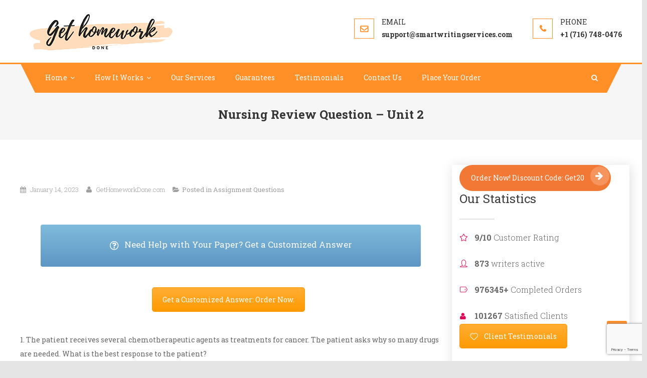

--- FILE ---
content_type: text/html; charset=UTF-8
request_url: https://gethomeworkdone.com/nursing-review-question-unit-2/
body_size: 12157
content:
<!DOCTYPE html><html lang="en-US" prefix="og: https://ogp.me/ns#"><head><meta charset="UTF-8"><meta name="viewport" content="width=device-width, initial-scale=1"><link rel="stylesheet" id="ao_optimized_gfonts" href="https://fonts.googleapis.com/css?family=Roboto+Slab%3A300italic%2C400italic%2C700italic%2C400%2C300%2C700&#038;subset=latin%2Clatin-ext&amp;display=swap"><link rel="profile" href="http://gmpg.org/xfn/11"><link rel="pingback" href="https://gethomeworkdone.com/xmlrpc.php"><link media="all" href="https://gethomeworkdone.com/wp-content/cache/autoptimize/css/autoptimize_f2c8f7c732f0e706833578b7abf90424.css" rel="stylesheet"><title>Nursing Review Question – Unit 2 - Get Homework Done</title><meta name="robots" content="index, follow, max-snippet:-1, max-video-preview:-1, max-image-preview:large"/><link rel="canonical" href="https://gethomeworkdone.com/nursing-review-question-unit-2/" /><meta property="og:locale" content="en_US" /><meta property="og:type" content="article" /><meta property="og:title" content="Nursing Review Question – Unit 2 - Get Homework Done" /><meta property="og:description" content="Need Help with Your Paper? Get a Customized Answer Get a Customized Answer: Order Now. 1. The patient receives several chemotherapeutic agents as treatments for cancer. The patient asks why so many drugs are needed. What is the best response to the patient? a. &#8220;Using multiple drugs is more cost effective in treating cancer.&#8221; b. [&hellip;]" /><meta property="og:url" content="https://gethomeworkdone.com/nursing-review-question-unit-2/" /><meta property="og:site_name" content="Get Homework Done" /><meta property="article:section" content="Assignment Questions" /><meta property="og:updated_time" content="2023-01-14T08:30:09-05:00" /><meta property="article:published_time" content="2023-01-14T08:30:04-05:00" /><meta property="article:modified_time" content="2023-01-14T08:30:09-05:00" /><meta name="twitter:card" content="summary_large_image" /><meta name="twitter:title" content="Nursing Review Question – Unit 2 - Get Homework Done" /><meta name="twitter:description" content="Need Help with Your Paper? Get a Customized Answer Get a Customized Answer: Order Now. 1. The patient receives several chemotherapeutic agents as treatments for cancer. The patient asks why so many drugs are needed. What is the best response to the patient? a. &#8220;Using multiple drugs is more cost effective in treating cancer.&#8221; b. [&hellip;]" /><meta name="twitter:label1" content="Written by" /><meta name="twitter:data1" content="GetHomeworkDone.com" /><meta name="twitter:label2" content="Time to read" /><meta name="twitter:data2" content="8 minutes" /> <script type="application/ld+json" class="rank-math-schema">{"@context":"https://schema.org","@graph":[{"@type":["EducationalOrganization","Organization"],"@id":"https://gethomeworkdone.com/#organization","name":"GetHomeworkDone.com","url":"https://gethomeworkdone.com","logo":{"@type":"ImageObject","@id":"https://gethomeworkdone.com/#logo","url":"https://gethomeworkdone.com/wp-content/uploads/2018/03/cropped-ghd.png","contentUrl":"https://gethomeworkdone.com/wp-content/uploads/2018/03/cropped-ghd.png","caption":"GetHomeworkDone.com","inLanguage":"en-US","width":"310","height":"85"}},{"@type":"WebSite","@id":"https://gethomeworkdone.com/#website","url":"https://gethomeworkdone.com","name":"GetHomeworkDone.com","publisher":{"@id":"https://gethomeworkdone.com/#organization"},"inLanguage":"en-US"},{"@type":"WebPage","@id":"https://gethomeworkdone.com/nursing-review-question-unit-2/#webpage","url":"https://gethomeworkdone.com/nursing-review-question-unit-2/","name":"Nursing Review Question \u2013 Unit 2 - Get Homework Done","datePublished":"2023-01-14T08:30:04-05:00","dateModified":"2023-01-14T08:30:09-05:00","isPartOf":{"@id":"https://gethomeworkdone.com/#website"},"inLanguage":"en-US"},{"@type":"Person","@id":"https://gethomeworkdone.com/nursing-review-question-unit-2/#author","name":"GetHomeworkDone.com","image":{"@type":"ImageObject","@id":"https://secure.gravatar.com/avatar/33c5b48616d4e9b60f9c9a6274c9c2b34c97b818dc98ebeaf0b16fc037a07fd9?s=96&amp;d=mm&amp;r=g","url":"https://secure.gravatar.com/avatar/33c5b48616d4e9b60f9c9a6274c9c2b34c97b818dc98ebeaf0b16fc037a07fd9?s=96&amp;d=mm&amp;r=g","caption":"GetHomeworkDone.com","inLanguage":"en-US"},"worksFor":{"@id":"https://gethomeworkdone.com/#organization"}},{"@type":"BlogPosting","headline":"Nursing Review Question \u2013 Unit 2 - Get Homework Done","datePublished":"2023-01-14T08:30:04-05:00","dateModified":"2023-01-14T08:30:09-05:00","author":{"@id":"https://gethomeworkdone.com/nursing-review-question-unit-2/#author","name":"GetHomeworkDone.com"},"publisher":{"@id":"https://gethomeworkdone.com/#organization"},"description":"1. The patient receives several chemotherapeutic agents as treatments for cancer. The patient asks why so many drugs are needed. What is the best response to the patient?","name":"Nursing Review Question \u2013 Unit 2 - Get Homework Done","@id":"https://gethomeworkdone.com/nursing-review-question-unit-2/#richSnippet","isPartOf":{"@id":"https://gethomeworkdone.com/nursing-review-question-unit-2/#webpage"},"inLanguage":"en-US","mainEntityOfPage":{"@id":"https://gethomeworkdone.com/nursing-review-question-unit-2/#webpage"}}]}</script> <link href='https://fonts.gstatic.com' crossorigin='anonymous' rel='preconnect' /><link rel="alternate" type="application/rss+xml" title="Get Homework Done &raquo; Feed" href="https://gethomeworkdone.com/feed/" /><link rel="alternate" title="oEmbed (JSON)" type="application/json+oembed" href="https://gethomeworkdone.com/wp-json/oembed/1.0/embed?url=https%3A%2F%2Fgethomeworkdone.com%2Fnursing-review-question-unit-2%2F" /><link rel="alternate" title="oEmbed (XML)" type="text/xml+oembed" href="https://gethomeworkdone.com/wp-json/oembed/1.0/embed?url=https%3A%2F%2Fgethomeworkdone.com%2Fnursing-review-question-unit-2%2F&#038;format=xml" /><link rel='stylesheet' id='dashicons-css' href='https://gethomeworkdone.com/wp-includes/css/dashicons.min.css' type='text/css' media='all' /><link rel='stylesheet' id='admin-bar-css' href='https://gethomeworkdone.com/wp-includes/css/admin-bar.min.css' type='text/css' media='all' /> <script type="text/javascript" src="https://gethomeworkdone.com/wp-includes/js/jquery/jquery.min.js" id="jquery-core-js"></script> <link rel="https://api.w.org/" href="https://gethomeworkdone.com/wp-json/" /><link rel="alternate" title="JSON" type="application/json" href="https://gethomeworkdone.com/wp-json/wp/v2/posts/1150453" /><link rel="EditURI" type="application/rsd+xml" title="RSD" href="https://gethomeworkdone.com/xmlrpc.php?rsd" /><meta name="generator" content="WordPress 6.9" /><link rel='shortlink' href='https://gethomeworkdone.com/?p=1150453' /><meta name="generator" content="Powered by Visual Composer - drag and drop page builder for WordPress."/> <!--[if lte IE 9]><link rel="stylesheet" type="text/css" href="https://gethomeworkdone.com/wp-content/plugins/js_composer/assets/css/vc_lte_ie9.min.css" media="screen"><![endif]--><link rel="icon" href="https://gethomeworkdone.com/wp-content/uploads/2018/04/cropped-pen-162124_640-32x32.png" sizes="32x32" /><link rel="icon" href="https://gethomeworkdone.com/wp-content/uploads/2018/04/cropped-pen-162124_640-192x192.png" sizes="192x192" /><link rel="apple-touch-icon" href="https://gethomeworkdone.com/wp-content/uploads/2018/04/cropped-pen-162124_640-180x180.png" /><meta name="msapplication-TileImage" content="https://gethomeworkdone.com/wp-content/uploads/2018/04/cropped-pen-162124_640-270x270.png" /> <noscript><style type="text/css">.wpb_animate_when_almost_visible { opacity: 1; }</style></noscript></head><body class="wp-singular post-template-default single single-post postid-1150453 single-format-standard custom-background wp-custom-logo wp-theme-scholarship group-blog right-sidebar wpb-js-composer js-comp-ver-5.1.1 vc_responsive">
<div id="page" class="site"> <a class="skip-link screen-reader-text" href="#content">Skip to content</a><header id="masthead" class="site-header" role="banner"><div class="logo-ads-wrapper clearfix"><div class="mt-container"><div class="site-branding"> <a href="https://gethomeworkdone.com/" class="custom-logo-link" rel="home"><img width="310" height="85" src="https://gethomeworkdone.com/wp-content/uploads/2018/03/cropped-ghd.png" class="custom-logo" alt="Get Homework Done" decoding="async" srcset="https://gethomeworkdone.com/wp-content/uploads/2018/03/cropped-ghd.png 310w, https://gethomeworkdone.com/wp-content/uploads/2018/03/cropped-ghd-300x82.png 300w" sizes="(max-width: 310px) 100vw, 310px" /></a><div class="site-title-wrapper"><p class="site-title"><a href="https://gethomeworkdone.com/" rel="home">Get Homework Done</a></p><p class="site-description">Best Essay Writing Services: Get Homework Done</p></div></div><div class="header-elements-holder"><span class="top-email top-info">&#115;u&#112;&#112;or&#116;&#064;&#115;&#109;&#097;r&#116;w&#114;&#105;&#116;in&#103;&#115;&#101;&#114;vi&#099;&#101;&#115;.&#099;&#111;&#109;</span><span class="top-phone top-info">+1 (716) 748-0476</span></div><div class="clearfix"></div></div></div><div class="menu-search-wrapper"><nav id="site-navigation" class="main-navigation" role="navigation"><div class="menu-toggle hide"><a href="javascript:void(0)"><i class="fa fa-navicon"></i></a></div><div class="menu-main-menu-container"><ul id="primary-menu" class="menu"><li id="menu-item-1128884" class="menu-item menu-item-type-custom menu-item-object-custom menu-item-home menu-item-has-children menu-item-1128884"><a href="http://gethomeworkdone.com">Home</a><ul class="sub-menu"><li id="menu-item-1128889" class="menu-item menu-item-type-post_type menu-item-object-page menu-item-1128889"><a href="https://gethomeworkdone.com/about-get-homework-done/">About Us</a></li><li id="menu-item-1128912" class="menu-item menu-item-type-post_type menu-item-object-page menu-item-1128912"><a href="https://gethomeworkdone.com/pricing/">Our Pricing</a></li><li id="menu-item-1128913" class="menu-item menu-item-type-post_type menu-item-object-page menu-item-1128913"><a href="https://gethomeworkdone.com/custom-writers/">Our Team</a></li><li id="menu-item-1128914" class="menu-item menu-item-type-post_type menu-item-object-page menu-item-1128914"><a href="https://gethomeworkdone.com/our-performance/">Our Statistics</a></li></ul></li><li id="menu-item-1128886" class="menu-item menu-item-type-post_type menu-item-object-page menu-item-has-children menu-item-1128886"><a href="https://gethomeworkdone.com/how-it-works/">How It Works</a><ul class="sub-menu"><li id="menu-item-1128953" class="menu-item menu-item-type-post_type menu-item-object-page menu-item-1128953"><a href="https://gethomeworkdone.com/frequently-asked-questions/">FAQs</a></li></ul></li><li id="menu-item-1128888" class="menu-item menu-item-type-post_type menu-item-object-page menu-item-1128888"><a href="https://gethomeworkdone.com/our-services/">Our Services</a></li><li id="menu-item-1128911" class="menu-item menu-item-type-post_type menu-item-object-page menu-item-1128911"><a href="https://gethomeworkdone.com/guarantees/">Guarantees</a></li><li id="menu-item-1128887" class="menu-item menu-item-type-post_type menu-item-object-page menu-item-1128887"><a href="https://gethomeworkdone.com/testimonials/">Testimonials</a></li><li id="menu-item-1128890" class="menu-item menu-item-type-post_type menu-item-object-page menu-item-1128890"><a href="https://gethomeworkdone.com/contact-us/">Contact Us</a></li><li id="menu-item-1128960" class="menu-item menu-item-type-post_type menu-item-object-page menu-item-1128960"><a href="https://gethomeworkdone.com/new-order/">Place Your Order</a></li></ul></div></nav><div class="header-search-wrapper"> <span class="search-main"><a href="javascript:void(0)"><i class="fa fa-search"></i></a></span><div class="search-form-main clearfix"><div class="mt-container"><form role="search" method="get" class="search-form" action="https://gethomeworkdone.com/"> <label> <span class="screen-reader-text">Search for:</span> <input type="search" class="search-field" placeholder="Search &hellip;" value="" name="s" /> </label> <input type="submit" class="search-submit" value="Search" /></form></div></div></div></div></header><div id="content" class="site-content"><header class="entry-header"><div class="mt-container"><h1 class="entry-title">Nursing Review Question – Unit 2</h1></div></header><div class="mt-container"><div id="primary" class="content-area"><main id="main" class="site-main clearfix" role="main"><article id="post-1150453" class="post-1150453 post type-post status-publish format-standard hentry category-assignment-questions"><div class="entry-content"><div class="single-post-image"><figure></figure></div><div class="entry-meta"> <span class="posted-on"> <a href="https://gethomeworkdone.com/nursing-review-question-unit-2/" rel="bookmark"><time class="entry-date published" datetime="2023-01-14T08:30:04-05:00">January 14, 2023</time><time class="updated" datetime="2023-01-14T08:30:09-05:00">January 14, 2023</time></a></span><span class="byline"> <span class="author vcard"><a class="url fn n" href="https://gethomeworkdone.com/author/admin/">GetHomeworkDone.com</a></span></span><span class="cat-links">Posted in <a href="https://gethomeworkdone.com/category/assignment-questions/" rel="category tag">Assignment Questions</a></span></div><div class="vc_row wpb_row vc_row-fluid"><div class="wpb_column vc_column_container vc_col-sm-12 vc_col-has-fill"><div class="vc_column-inner vc_custom_1527036869823"><div class="wpb_wrapper"><a href="https://gethomeworkdone.com/" title="Best Custom Writing Services"><div class="mnky-content-box" ><div class="cq-bgbutton-container   cq-bgbutton-alignfullwidth" data-buttonimage="" data-startcolor="rgba(73,159,205,0.7)" data-endcolor="rgba(26,105,170,0.7)" data-fontsize="" data-iconcolor="#ffffff" data-textcolor="" data-icon2size="" data-linktype="customlink" data-lightboxmargin="" data-videowidth="640" data-tooltip="" data-istooltip="" data-autoclose="" data-iconanimation="" data-minwidth="" data-tooltipanimation="" data-autoloaded=""><a href="https://gethomeworkdone.com/new-order/" title="" target="" class="cq-bgbutton roundsmall cq-bgbutton-link vc_custom_1525819198454 cq-bgbutton-"><i class="cq-bgbutton-icon1 cq-bgbutton-iconleft fa fa-question-circle-o"></i>Need Help with Your Paper? Get a Customized Answer<i class="cq-bgbutton-icon2 cq-bgbutton-iconright fa fa-question-circle-o"></i></a></div></div></a></div></div></div></div><div class="vc_row wpb_row vc_row-fluid"><div class="wpb_column vc_column_container vc_col-sm-12"><div class="vc_column-inner "><div class="wpb_wrapper"><div class="vc_btn3-container vc_btn3-center" > <a class="vc_general vc_btn3 vc_btn3-size-md vc_btn3-shape-rounded vc_btn3-style-modern vc_btn3-color-warning" href="https://gethomeworkdone.com/new-order/" title="" target="_blank">Get a Customized Answer: Order Now.</a></div></div></div></div></div><p></p><p>1. The patient receives several chemotherapeutic agents as treatments for cancer. The patient asks why so many drugs are needed. What is the best response to the patient?</p><p>a. &#8220;Using multiple drugs is more cost effective in treating cancer.&#8221;</p><p>b. &#8220;Using multiple drugs will help kill more of the cancer.&#8221;</p><p>c. &#8220;Using multiple drugs means a shorter treatment time.&#8221;</p><p>d. &#8220;Using multiple drugs decreases the incidence of side effects.&#8221;</p><p>2. A patient has been prescribed a potassium-sparing diuretic.&nbsp; The nurse expects to see which medication on the medication administration record (MAR)?</p><p>a. Mannitol</p><p>b. Furosemide</p><p>c. Torsemide</p><p>d. Spironolactone</p><p>3. A nursing student is learning about the effects of hyponatremia on hospitalized patients.&nbsp; Which of the following would the student identify as signs and symptoms of hyponatremia?&nbsp; (<strong>Select all that apply</strong>).</p><p>a. Abdominal cramping</p><p>b. Confusion</p><p>c. Tremor</p><p>d. Convulsions</p><p>e. Lethargy</p><p>4. Administration of a hypertonic intravenous fluid would result in which of the following?</p><p>a. Intravascular dehydration</p><p>b. Cellular swelling</p><p>c. Dependent edema</p><p>d. Cellular shrinkage</p><p>5. Which population should receive the shingles vaccine?</p><p>a. Adults over age 60</p><p>b. Pregnant women</p><p>c. College students</p><p>d. Children at 15 months</p><p>6. The nurse demonstrates understanding of the appropriate use of immunosuppressant therapy by anticipating its use in the client with which disorder?</p><p>a. Cancer</p><p>b. Exophthalmus</p><p>c. Gout</p><p>d. Rheumatoid arthritis</p><p>7. An adult patient is brought to the emergency department (ED) and diagnosed with a thrombotic stroke. The team plans to administer alteplase. The patient makes the following comments. Which information is critical for the healthcare team to relay to the healthcare provider?</p><p>a. &#8220;I thought this was just my asthma acting up.&#8221;</p><p>b. &#8220;I had a blood clot in my leg last year after my baby was born.&#8221;</p><p>c. &#8220;I wonder if this was happening when I fell and hit my head last week.&#8221;</p><p>d. &#8220;I can&#8217;t believe this is happening. My baby is only a year old.&#8221;</p><p>8. A patient with severe and persistent diarrhea over several days has been admitted to the medical-surgical unit.&nbsp; What acid-base imbalance does the nurse suspect the client is suffering from?</p><p>a. Metabolic acidosis</p><p>b. Respiratory acidosis</p><p>c. Metabolic alkalosis</p><p>d. Respiratory alkalosis</p><p>9. A common theme among all the antineoplastic agents is:</p><p>a. their ability to kill cancer cells.</p><p>b. their drug interactions.</p><p>c. their mechanism of action.</p><p>d. their adverse effects.</p><p>10. The nurse demonstrates understanding of the appropriate use of immunostimulant therapy by anticipating its use in the client with which disorder?</p><p>a. Gout</p><p>b. Rheumatoid arthritis</p><p>c. Cancer</p><p>d. Exophthalmus</p><p>11. Which of the following is the treatment for a patient experiencing acidosis?</p><p>a. Magnesium sulfate</p><p>b. Ammonium chloride</p><p>c. Sodium bicarbonate</p><p>d. Sodium chloride with potassium chloride</p><p>12. What is the expected outcome for the client receiving filgrastim?</p><p>a. Reduction in tumor size</p><p>b. Reduction in paresthesia</p><p>c. Increased platelet count</p><p>d. Increased white blood cell count</p><p>13. Assessment for deep vein thrombosis (DVT) is a priority for which patient?</p><p>a. A patient with hypertension</p><p>b. A patient with pneumonia</p><p>c. A patient recovering from a knee replacement</p><p>d. A patient with a gastric ulcer</p><p>14. A patient in the neurologic intensive care unit is being treated for cerebral edema. Which class of diuretic is used to reduce intracranial pressure?</p><p>a. Osmotic</p><p>b. Potassium-sparing</p><p>c. Thiazide</p><p>d. Loop</p><p>15. The client has been receiving furosemide for chronic kidney disease. The nurse understands that monitoring which laboratory value is MOST important before administering the medication?</p><p>a. Chloride</p><p>b. Potassium</p><p>c. Sodium</p><p>d. Magnesium</p><p>16. Which statement regarding the adverse effects of antineoplastic drugs is the most accurate?</p><p>a. They produce the same amount of adverse effects as any other medication.</p><p>b. They commonly produce serious adverse effects.</p><p>c. They produce the most, but a small range of, adverse effects.</p><p>d. They produce the least amount of serious adverse effects of any medication.</p><p>17. A patient on dialysis is receiving epoetin alfa. Which statement best describes the action of this drug to the patient?</p><p>a. &#8220;Epogen helps to increase the concentration of the oxygen carrier in your blood.&#8221;</p><p>b. &#8220;Epogen will change the shape of your red blood cells to increase their flexibility.&#8221;</p><p>c. &#8220;Epogen changes the molecular structure of your hemoglobin, making it carry more oxygen.&#8221;</p><p>d. &#8220;Epogen makes your red blood cells bigger around.&#8221;</p><p>18. The nurse is administering an intravenous dose of furosemide to a client with symptomatic heart failure.&nbsp; What parameter will the nurse closely monitor after administration of this medication?</p><p>a. Oxygen saturation</p><p>b. Deep tendon reflexes</p><p>c. Respiratory rate</p><p>d. Blood pressure</p><p>19. Which of the following solutions would be categorized as colloids?&nbsp; (<strong>Select all that apply</strong>).</p><p>a. Albumin</p><p>b. Dextran</p><p>c. Lactated Ringer&#8217;s</p><p>d. 0.9% NaCl</p><p>e. Hetastarch</p><p>20. A patient has been admitted with anemia due to a chronic gastrointestinal bleed.&nbsp; The nurse prepares to administer what blood product?</p><p>a. Platelets</p><p>b. Cryoprecipitate</p><p>c. Packed red blood cells</p><p>d. Fresh frozen plasma</p><p>Nursing Review Questions Unit 3</p><p>21. A patient in the medical-surgical unit is experiencing status epilepticus. The nurse prepares to give which drug of choice for the treatment of this condition?</p><p>a. Diazepam</p><p>b. Carbamazepine</p><p>c. Phenytoin</p><p>d. Valproic Acid</p><p>22. The nurse is most worried about which adverse effect related to the use of barbiturates?</p><p>a. Hypertension</p><p>b. Insomnia</p><p>c. Tachycardia</p><p>d. Respiratory depression</p><p>23. When educating a group of students about pharmacotherapy for insomnia, the healthcare provider would include which statement regarding the mechanism of action for zolpidem?&nbsp; Zolpidem enhances the action of:</p><p>a. glutamate.</p><p>b. dopamine.</p><p>c. GABA.</p><p>d. serotonin.</p><p>24. The nurse reads in the patient’s medication history that the patient is taking buspirone. The nurse interprets that the patient may have which disorder?</p><p>a. Seizure disorder</p><p>b. Depression</p><p>c. Anxiety disorder</p><p>d. Schizophrenia</p><p>25. The healthcare provider is educating a client with painful spasticity related to cerebral palsy about treatment options.&nbsp; The healthcare provider would identify which medication as delivered through an intrathecal pump?</p><p>a. Cyclobenzaprine</p><p>b. Baclofen</p><p>c. Carisoprodol</p><p>d. Dantrolene</p><p>26. The parents of a child diagnosed with attention deficit/hyperactivity disorder (ADHD) are worried about starting their child on a stimulant medication.&nbsp; The healthcare provider educates the parents about which nonstimulant option in the treatment of ADHD?</p><p>a. Amphetamine/Dextroamphetamine</p><p>b. Methylphenidate</p><p>c. Dexmethylphenidate</p><p>d. Atomoxetine</p><p>27. A male patient who is prescribed sildenafil asks how the medication works. What is the best response?&nbsp;</p><p>a. &#8220;It causes an erection to occur.&#8221;</p><p>b. &#8220;It restricts blood flow to the penis</p><p>c. &#8220;It stimulates the release of phosphodiesterase-5, an enzyme that causes an erection.&#8221;</p><p>d. &#8220;It inhibits the release of an enzyme that relaxes smooth muscle in the penis to allow blood flow leading to an erection.&#8221;</p><p>28. An educator is teaching a group of students about pharmacotherapy for depression.&nbsp; Which medication class would the educator identify as first-line treatment for depression?</p><p>a. Selective Serotonin Reuptake Inhibitors</p><p>b. Monoamine Oxidase Inhibitors</p><p>c. Mood Stabilizers</p><p>d. Tricyclic Antidepressants</p><p>29. What is the goal of pharmacotherapy for Parkinson&#8217;s disease?</p><p>a. Increase the ability to perform activities of daily living.</p><p>b. Cure the condition.</p><p>c. Improve cognitive functioning and long-term memory.</p><p>d. Decrease the progressive demyelination of nerve fibers.</p><p>30. Which laboratory value is monitored to determine the progression of thyroid disease in a patient?&nbsp;</p><p>a. T4</p><p>b. T3</p><p>c. TSH</p><p>d. Iodine</p><p>31. A patient is experiencing severe musculoskeletal pain. Corticosteroid therapy would be indicated for which musculoskeletal disorders?&nbsp;</p><p>Select all that apply.</p><p>a.Rheumatoid arthritis</p><p>b. Osteoporosis</p><p>c. Myasthenia gravis</p><p>d. Fibromyalgia</p><p>e. Osteoarthritis</p><p>32. There is a sign limiting visitors on the door of a hospitalized patient receiving high-dose intravenous corticosteroids. When the family inquires why visitors are limited, the best response would be:</p><p>a. &#8220;Visitors are not required to wash their hands when they enter the room.&#8221;</p><p>b. &#8220;The germs of visitors put the patient at risk for infection.&#8221;</p><p>c. &#8220;The patient is very sick, and needs rest.&#8221;</p><p>d. &#8220;The germs of the patient put all visitors at risk for infection.&#8221;</p><p>33. The healthcare provider should educate a client newly diagnosed with Parkinson&#8217;s Disease about which common adverse effect associated with levodopa/carbidopa?</p><p>a. Nausea</p><p>b. Suicidal ideation</p><p>c. Cough</p><p>d. Seizures</p><p>34. Match the correct medication to the correct indication for use.</p><p>Answer choices: Magnesium Sulfate, Dinoprostone, Oxytocin, Methylergonovine</p><ol class="wp-block-list" type="1"><li>Stimulates uterine contractions</li><li>Decreases uterine contractions</li><li>Promotes cervical ripening</li><li>Treats emergency postpartum uterine hemorrhage</li></ol><p>35. An older male patient has been prescribed estrogen therapy for prostate cancer and is confused because &#8220;it is a medication for women.&#8221; What is the best explanation for the use of estrogen to the patient?</p><p>a. &#8220;Estrogen helps with the hot flashes that patients with prostate cancer usually have.&#8221;</p><p>b. &#8220;Estrogen blocks the hormones that allow the prostate cancer to grow.&#8221;</p><p>c. &#8220;Estrogen helps to lift the mood of patients who have cancer.&#8221;</p><p>d. &#8220;Estrogen helps to restore sexual drive in men with prostate cancer.&#8221;</p><p>36. A patient has been taking haloperidol for 3 months for a psychotic disorder, and the healthcare provider is concerned about the development of extrapyramidal symptoms (EPS). The healthcare provider will monitor the patient closely for which effects?</p><p>a. Nausea and vomiting</p><p>b. Paranoia and hallucinations</p><p>c. Tremor and pacing</p><p>d. Dry mouth and constipation</p><p>37. A school-aged client recently diagnosed with epilepsy is prescribed phenytoin for seizure control.&nbsp; The healthcare provider knows to look for what adverse affect related to this medication?</p><p>a. Weight gain</p><p>b. Cholelithiasis</p><p>c. Hypertension</p><p>d. Gingival hyperplasia</p><p>38. A patient has benign prostatic hyperplasia and hypertension. Which medication could the client safely receive that might treat both conditions?</p><p>a. Doxazosin</p><p>b. Sildenafil</p><p>c. Finasteride</p><p>d. Tamsulosin</p><p>39. A 22-year-old patient has been taking lithium for 1 year.&nbsp; The patient&#8217;s most recent lithium level is 1.5 mEq/L. Which statement about the laboratory result is correct?</p><p>a. Lithium is not monitored via blood level.</p><p>b. The lithium level is therapeutic.</p><p>c. The lithium level is too low.</p><p>d. The lithium level is too high.</p><p>40. The nurse suspects that a patient admitted to the emergency department has overdosed on a benzodiazepine.&nbsp; What medication should the nurse prepare to administer?</p><p>a. Diphenhydramine</p><p>b. Flumazenil</p><p>c. Naloxone</p><p>d. Epinephrine</p><div class="vc_row wpb_row vc_row-fluid"><div class="wpb_column vc_column_container vc_col-sm-12"><div class="vc_column-inner "><div class="wpb_wrapper"><a href="https://gethomeworkdone.com/" title=""><div class="mnky-content-box" style="background: #150c3d;"><div class="cq-bgbutton-container   cq-bgbutton-alignfullwidth" data-buttonimage="" data-startcolor="rgba(73,159,205,0.7)" data-endcolor="rgba(26,105,170,0.7)" data-fontsize="" data-iconcolor="#ffffff" data-textcolor="" data-icon2size="" data-linktype="customlink" data-lightboxmargin="" data-videowidth="640" data-tooltip="" data-istooltip="" data-autoclose="" data-iconanimation="" data-minwidth="" data-tooltipanimation="" data-autoloaded=""><a href="https://gethomeworkdone.com/new-order/" title="" target="" class="cq-bgbutton roundsmall cq-bgbutton-link vc_custom_1525819198454 cq-bgbutton-"><i class="cq-bgbutton-icon1 cq-bgbutton-iconleft fa fa-question-circle-o"></i>Need Help with Your Assignment? Let us Help you<i class="cq-bgbutton-icon2 cq-bgbutton-iconright fa fa-question-circle-o"></i></a></div><div class="vc_empty_space"   style="height: 30px" ><span class="vc_empty_space_inner"></span></div><div class="mnky_button mnky-round-button flat-silver button-center-align"><a style="background-color:#1e73be; border-color:; color:#ffffff;" href="https://gethomeworkdone.com/new-order/" title=""><span>Place Your Order</span></a></div><div class="mnky_heading_wrapper align-center"><a href="https://gethomeworkdone.com/" title=""><h1 style="font-size: 30px; color: #ffffff;">We guarantee you the following if you order your paper with us</h1></a><div class="heading-line"><span style="background-color:"></span></div></div><div class="vc_row wpb_row vc_inner vc_row-fluid"><div class="wpb_column vc_column_container vc_col-sm-6"><div class="vc_column-inner "><div class="wpb_wrapper"><div class="clearfix mnky_custom-list-item li_large last"><i class="fa fa-trophy" style="color:#6dc78f"></i><a href="https://gethomeworkdone.com/" title="">High Quality Papers</a></div><div class="wpb_text_column wpb_content_element " ><div class="wpb_wrapper"><p>All papers are written by ENL (US, UK, AUSTRALIA) writers with vast experience in the field. We perform a quality assessment on all orders before submitting them.</p></div></div></div></div></div><div class="wpb_column vc_column_container vc_col-sm-6"><div class="vc_column-inner "><div class="wpb_wrapper"><div class="clearfix mnky_custom-list-item li_large last"><i class="fa fa-clock-o" style="color:#6dc78f"></i><a href="https://gethomeworkdone.com/" title="">Timely Delivery</a></div><div class="wpb_text_column wpb_content_element " ><div class="wpb_wrapper"><p>Do you have an urgent order?  We have more than enough writers who will ensure that your order is delivered on time. </p></div></div></div></div></div></div><div class="vc_row wpb_row vc_inner vc_row-fluid"><div class="wpb_column vc_column_container vc_col-sm-6"><div class="vc_column-inner "><div class="wpb_wrapper"><div class="clearfix mnky_custom-list-item li_large last"><i class="fa fa-check" style="color:#6dc78f"></i><a href="https://gethomeworkdone.com/about-get-homework-done/" title="">100% Original</a></div><div class="wpb_text_column wpb_content_element " ><div class="wpb_wrapper"><p>We provide plagiarism reports for all our custom written papers. All papers are written from scratch.</p></div></div></div></div></div><div class="wpb_column vc_column_container vc_col-sm-6"><div class="vc_column-inner "><div class="wpb_wrapper"><div class="clearfix mnky_custom-list-item li_large last"><i class="fa fa-users" style="color:#6dc78f"></i>24/7 Customer Support</div><div class="wpb_text_column wpb_content_element " ><div class="wpb_wrapper"><p>Contact us anytime, any day, via any means if you need any help. You can use the Live Chat, email, or our provided phone number anytime.</p></div></div></div></div></div></div><div class="vc_row wpb_row vc_inner vc_row-fluid"><div class="wpb_column vc_column_container vc_col-sm-6"><div class="vc_column-inner "><div class="wpb_wrapper"><div class="clearfix mnky_custom-list-item li_large last"><i class="fa fa-lock" style="color:#6dc78f"></i><a href="https://gethomeworkdone.com/about-get-homework-done/" title="">Confidential and Secure </a></div><div class="wpb_text_column wpb_content_element  vc_custom_1527038819647" ><div class="wpb_wrapper"><p>We will not disclose the nature of our services or any information you provide to a third party.</p></div></div><div class="clearfix mnky_custom-list-item li_small last"><i class="fa fa-bars" style="color:#6dc78f"></i><a href="https://gethomeworkdone.com/about-get-homework-done/" title="">Stressed? We got you covered </a></div><div  class="wpb_single_image wpb_content_element vc_align_left"><figure class="wpb_wrapper vc_figure"><div class="vc_single_image-wrapper   vc_box_border_grey"><img decoding="async" width="150" height="150" src="https://gethomeworkdone.com/wp-content/uploads/2018/04/boy-1300226_640-150x150.png" class="vc_single_image-img attachment-thumbnail" alt="Assignment Help Services" srcset="https://gethomeworkdone.com/wp-content/uploads/2018/04/boy-1300226_640-150x150.png 150w, https://gethomeworkdone.com/wp-content/uploads/2018/04/boy-1300226_640-500x500.png 500w" sizes="(max-width: 150px) 100vw, 150px" /></div></figure></div></div></div></div><div class="wpb_column vc_column_container vc_col-sm-6"><div class="vc_column-inner "><div class="wpb_wrapper"><div class="clearfix mnky_custom-list-item li_large last"><i class="fa fa-money" style="color:#6dc78f"></i>Money-Back Guarantee</div><div class="wpb_text_column wpb_content_element  vc_custom_1527038836015" ><div class="wpb_wrapper"><p>Get your money back if your paper is not delivered on time or if your instructions are not followed.</p></div></div><div class="clearfix mnky_custom-list-item li_small last"><i class="fa fa-thumbs-o-up" style="color:#6dc78f"></i>We Guarantee the Best Grades</div><div  class="wpb_single_image wpb_content_element vc_align_left"><figure class="wpb_wrapper vc_figure"><div class="vc_single_image-wrapper   vc_box_border_grey"><img decoding="async" width="150" height="150" src="https://gethomeworkdone.com/wp-content/uploads/2018/04/pen-162124_640-150x150.png" class="vc_single_image-img attachment-thumbnail" alt="Assignment Help Services" srcset="https://gethomeworkdone.com/wp-content/uploads/2018/04/pen-162124_640-150x150.png 150w, https://gethomeworkdone.com/wp-content/uploads/2018/04/pen-162124_640-500x500.png 500w" sizes="(max-width: 150px) 100vw, 150px" /></div></figure></div></div></div></div></div><div class="vc_row wpb_row vc_inner vc_row-fluid"><div class="wpb_column vc_column_container vc_col-sm-12"><div class="vc_column-inner "><div class="wpb_wrapper"><div class="cq-buttoncontainer  "><div class="animatetype-1"><div><a href="https://gethomeworkdone.com/new-order/" title="" target="" style="color:;background-color:;" class="btn cqbtn-1"><span class="txt">Get a Professional Answer</span><span class="round"><i style="margin-top:-9px;margin-left:-9px;" class="fa fa-arrow-right"></i></span></a></div></div></div></div></div></div></div></div></a></div></div></div></div></div><footer class="entry-footer"></footer></article><nav class="navigation post-navigation" aria-label="Posts"><h2 class="screen-reader-text">Post navigation</h2><div class="nav-links"><div class="nav-previous"><a href="https://gethomeworkdone.com/patho-assignment/" rel="prev">Patho Assignment</a></div><div class="nav-next"><a href="https://gethomeworkdone.com/assignment-1-individual-essay/" rel="next">Assignment 1. Individual Essay</a></div></div></nav></main></div><aside id="secondary" class="widget-area" role="complementary"><section id="text-3" class="widget widget_text"><div class="textwidget"><div class="vc_row wpb_row vc_row-fluid mnky-shadow vc_custom_1525840436237 vc_row-has-fill"><div class="wpb_column vc_column_container vc_col-sm-12 vc_col-has-fill"><div class="vc_column-inner vc_custom_1525840420482"><div class="wpb_wrapper"><div class="cq-buttoncontainer  "><div class="animatetype-1"><div><a href="https://gethomeworkdone.com/new-order/" title="" target="" style="color:;background-color:;" class="btn cqbtn-1"><span class="txt">Order Now! Discount Code: Get20</span><span class="round"><i style="margin-top:-9px;margin-left:-9px;" class="fa fa-arrow-right"></i></span></a></div></div></div><div class="mnky_heading_wrapper"><h2 style="font-size: 24px;">Our Statistics</h2><div class="heading-line"><span style="background-color:"></span></div></div><div class="vc_empty_space"   style="height: 20px" ><span class="vc_empty_space_inner"></span></div><div class="clearfix mnky_custom-list-item li_small last"><i class="vc_li vc_li-star" style="color:#db0a5b"></i><strong>9/10</strong> Customer Rating</div><div class="vc_empty_space"   style="height: 20px" ><span class="vc_empty_space_inner"></span></div><div class="clearfix mnky_custom-list-item li_small last"><i class="vc_li vc_li-user" style="color:#db0a5b"></i><strong>873</strong> writers active</div><div class="vc_empty_space"   style="height: 20px" ><span class="vc_empty_space_inner"></span></div><div class="clearfix mnky_custom-list-item li_small last"><i class="vc_li vc_li-tag" style="color:#db0a5b"></i><strong>976345+</strong> Completed Orders</div><div class="vc_empty_space"   style="height: 20px" ><span class="vc_empty_space_inner"></span></div><div class="clearfix mnky_custom-list-item li_small last"><i class="fa fa-user" style="color:#db0a5b"></i><strong>101267</strong> Satisfied Clients</div><div class="vc_btn3-container vc_btn3-inline" > <a class="vc_general vc_btn3 vc_btn3-size-md vc_btn3-shape-rounded vc_btn3-style-modern vc_btn3-icon-left vc_btn3-color-warning" href="https://gethomeworkdone.com/testimonials/" title=""><i class="vc_btn3-icon vc_li vc_li-heart"></i> Client Testimonials</a></div><div class="vc_empty_space"   style="height: 20px" ><span class="vc_empty_space_inner"></span></div><div class="mnky_heading_wrapper"><h2 style="font-size: 24px;">Why Choose Us</h2><div class="heading-line"><span style="background-color:"></span></div></div><div class="clearfix mnky_custom-list-item li_small last"><i class="vc_li vc_li-diamond" style="color:#dd3333"></i>High-Quality Papers</div><div class="vc_empty_space"   style="height: 20px" ><span class="vc_empty_space_inner"></span></div><div class="clearfix mnky_custom-list-item li_small last"><i class="vc_li vc_li-banknote" style="color:#81d742"></i>Affordable Prices: From $10 per page</div><div class="vc_empty_space"   style="height: 20px" ><span class="vc_empty_space_inner"></span></div><div class="clearfix mnky_custom-list-item li_small last"><i class="fa fa-clock-o" style="color:#db0a5b"></i>Time Delivery</div><div class="vc_empty_space"   style="height: 20px" ><span class="vc_empty_space_inner"></span></div><div class="clearfix mnky_custom-list-item li_small last"><i class="fa fa-lock" style="color:#db0a5b"></i>Secure and Confidential</div><div class="vc_empty_space"   style="height: 20px" ><span class="vc_empty_space_inner"></span></div><div class="clearfix mnky_custom-list-item li_small last"><i class="fa fa-retweet" style="color:#db0a5b"></i>FREE Revisions</div><div class="vc_empty_space"   style="height: 20px" ><span class="vc_empty_space_inner"></span></div><div class="clearfix mnky_custom-list-item li_small last"><i class="fa fa-usd" style="color:#db0a5b"></i>Money-Back Guarantee</div><div class="vc_empty_space"   style="height: 20px" ><span class="vc_empty_space_inner"></span></div><div class="clearfix mnky_custom-list-item li_small last"><i class="fa fa-check" style="color:#db0a5b"></i>Plagiarism Free</div><div class="vc_btn3-container vc_btn3-inline" > <a class="vc_general vc_btn3 vc_btn3-size-md vc_btn3-shape-rounded vc_btn3-style-modern vc_btn3-icon-left vc_btn3-color-mulled-wine" href="https://gethomeworkdone.com/new-order/" title=""><i class="vc_btn3-icon vc_li vc_li-heart"></i> Get Homework Done</a></div><div class="mnky_heading_wrapper"><h2 style="font-size: 24px;">Formats and Features</h2><div class="heading-line"><span style="background-color:"></span></div></div><div class="clearfix mnky_custom-list-item li_small last"><i class="vc_li vc_li-like" style="color:#db0a5b"></i>Approx. 275 words / page</div><div class="vc_empty_space"   style="height: 20px" ><span class="vc_empty_space_inner"></span></div><div class="clearfix mnky_custom-list-item li_small last"><i class="vc_li vc_li-like" style="color:#db0a5b"></i>All formats (APA,<br /> MLA, Harvard,<br /> Chicago/Turabian, Others)</div><div class="vc_empty_space"   style="height: 20px" ><span class="vc_empty_space_inner"></span></div><div class="clearfix mnky_custom-list-item li_small last"><i class="vc_li vc_li-like" style="color:#db0a5b"></i>Double/Single Spacing</div><div class="vc_empty_space"   style="height: 20px" ><span class="vc_empty_space_inner"></span></div><div class="clearfix mnky_custom-list-item li_small last"><i class="vc_li vc_li-like" style="color:#db0a5b"></i>Font: 12 point Arial/Times New Roman/Others</div><div class="vc_empty_space"   style="height: 20px" ><span class="vc_empty_space_inner"></span></div><div class="clearfix mnky_custom-list-item li_small last"><i class="vc_li vc_li-like" style="color:#db0a5b"></i>Font: 12 point Arial/Times New Roman/Others</div><div class="mnky_button mnky-round-button flat-silver"><a style="background-color:#1e73be; border-color:; color:#ffffff;" href="https://gethomeworkdone.com/new-order/" title=""><span>Place Your Order</span></a></div><div class="mnky_heading_wrapper"><h2 style="font-size: 24px;">FREE Features: Save &quot;$65&quot;</h2><div class="heading-line"><span style="background-color:"></span></div></div><div class="clearfix mnky_custom-list-item li_small last"><i class="vc_li vc_li-like" style="color:#db0a5b"></i><strong>FREE</strong> Title page $5</div><div class="vc_empty_space"   style="height: 20px" ><span class="vc_empty_space_inner"></span></div><div class="clearfix mnky_custom-list-item li_small last"><i class="vc_li vc_li-like" style="color:#db0a5b"></i><strong>FREE</strong> Revisions $30</div><div class="vc_empty_space"   style="height: 20px" ><span class="vc_empty_space_inner"></span></div><div class="clearfix mnky_custom-list-item li_small last"><i class="vc_li vc_li-like" style="color:#db0a5b"></i><strong>Formatting</strong>/Proofreading $5</div><div class="vc_empty_space"   style="height: 20px" ><span class="vc_empty_space_inner"></span></div><div class="clearfix mnky_custom-list-item li_small last"><i class="vc_li vc_li-like" style="color:#db0a5b"></i><strong>Support</strong> Team $10</div><div class="vc_empty_space"   style="height: 20px" ><span class="vc_empty_space_inner"></span></div><div class="clearfix mnky_custom-list-item li_small last"><i class="vc_li vc_li-like" style="color:#db0a5b"></i><strong>FREE</strong> Bibliography $5</div><div class="vc_empty_space"   style="height: 20px" ><span class="vc_empty_space_inner"></span></div><div class="clearfix mnky_custom-list-item li_small last"><i class="vc_li vc_li-like" style="color:#db0a5b"></i><strong>FREE</strong> Plagiarism Report $10</div><div class="cq-buttoncontainer  "><div class="animatetype-1"><div><a href="https://gethomeworkdone.com/new-order/" title="" target="" style="color:;background-color:;" class="btn cqbtn-1"><span class="txt">Order Now! Use Discount Code: Get20</span><span class="round"><i style="margin-top:-9px;margin-left:-9px;" class="fa fa-arrow-right"></i></span></a></div></div></div><div class="vc_empty_space"   style="height: 50px" ><span class="vc_empty_space_inner"></span></div><div class="wpb_text_column wpb_content_element " ><div class="wpb_wrapper"><p><span style="font-weight: 300;"><a href="https://gethomeworkdone.com/contact-us/">Contact us</a> if you need anything.</span></p></div></div><div class="vc_empty_space"   style="height: 50px" ><span class="vc_empty_space_inner"></span></div></div></div></div></div></div></section></aside></div></div><footer id="colophon" class="site-footer" role="contentinfo"><div id="top-footer" class="footer-widgets-wrapper footer_column_three clearfix"><div class="mt-container"><div class="footer-widgets-area clearfix"><div class="mt-footer-widget-wrapper mt-column-wrapper clearfix"><div class="scholarship-footer-widget wow fadeInLeft" data-wow-duration="0.5s"><section id="text-4" class="widget widget_text"><h4 class="widget-title">Company</h4><div class="textwidget"><ul><li><a href="http://gethomeworkdone.com/about-us/">About us</a></li><li><a href="https://gethomeworkdone.com/services/">Services</a></li><li><a href="http://gethomeworkdone.com/how-it-works/">How it Works</a></li><li><a href="http://gethomeworkdone.com/contact-us/">Contact Us</a></li><li><a href="http://gethomeworkdone.com/help-center/">Faqs</a></li><li><a href="https://gethomeworkdone.com/pricing/">Our Pricing</a></li><li><a href="https://gethomeworkdone.com/custom-writers/">Our Team</a></li><li><a href="https://gethomeworkdone.com/new-order/">Place Your Order</a></li></ul></div></section></div><div class="scholarship-footer-widget wow fadeInLeft" data-woww-duration="1s"><section id="categories-2" class="widget widget_categories"><h4 class="widget-title">Questions</h4><ul><li class="cat-item cat-item-1"><a href="https://gethomeworkdone.com/category/assignment-questions/">Assignment Questions</a></li><li class="cat-item cat-item-3"><a href="https://gethomeworkdone.com/category/research-questions/">Research Questions</a></li><li class="cat-item cat-item-8"><a href="https://gethomeworkdone.com/category/sample-papers/">Sample Papers</a></li><li class="cat-item cat-item-7"><a href="https://gethomeworkdone.com/category/writing-guides/">Writing Guides</a></li></ul></section></div><div class="scholarship-footer-widget wow fadeInLeft" data-wow-duration="1.5s"><section id="media_image-3" class="widget widget_media_image"><h4 class="widget-title">Trusted and Secure</h4><a href="https://gethomeworkdone.com/"><img width="300" height="238" src="https://gethomeworkdone.com/wp-content/uploads/Trusted-300x238.png" class="image wp-image-1140667  attachment-medium size-medium" alt="" style="max-width: 100%; height: auto;" decoding="async" loading="lazy" srcset="https://gethomeworkdone.com/wp-content/uploads/Trusted-300x238.png 300w, https://gethomeworkdone.com/wp-content/uploads/Trusted-768x609.png 768w, https://gethomeworkdone.com/wp-content/uploads/Trusted.png 852w" sizes="auto, (max-width: 300px) 100vw, 300px" /></a></section></div></div></div></div></div><div class="site-info-wrapper"><div class="site-info"><div class="mt-container"><div class="scholarship-copyright-wrapper"> <span class="scholarship-copyright">Get Homework Done</span> <span class="sep"> | </span> Scholarship Theme by <a href="https://mysterythemes.com/" rel="designer">Mystery Themes</a>.</div><div class="mt-sub-footer-right"><div class="mt-footer-social"></div></div></div></div></div></footer><div id="mt-scrollup" class="animated arrow-hide"><i class="fa fa-chevron-up"></i></div></div> <script type="speculationrules">{"prefetch":[{"source":"document","where":{"and":[{"href_matches":"/*"},{"not":{"href_matches":["/wp-*.php","/wp-admin/*","/wp-content/uploads/*","/wp-content/*","/wp-content/plugins/*","/wp-content/themes/scholarship/*","/*\\?(.+)"]}},{"not":{"selector_matches":"a[rel~=\"nofollow\"]"}},{"not":{"selector_matches":".no-prefetch, .no-prefetch a"}}]},"eagerness":"conservative"}]}</script>  <script id="tawk-script" type="text/javascript">var Tawk_API = Tawk_API || {};
var Tawk_LoadStart=new Date();
(function(){
	var s1 = document.createElement( 'script' ),s0=document.getElementsByTagName( 'script' )[0];
	s1.async = true;
	s1.src = 'https://embed.tawk.to/5acebae54b401e45400e8db1/default';
	s1.charset = 'UTF-8';
	s1.setAttribute( 'crossorigin','*' );
	s0.parentNode.insertBefore( s1, s0 );
})();</script>  <script type="text/javascript" src="https://gethomeworkdone.com/wp-includes/js/dist/hooks.min.js" id="wp-hooks-js"></script> <script type="text/javascript" src="https://gethomeworkdone.com/wp-includes/js/dist/i18n.min.js" id="wp-i18n-js"></script> <script type="text/javascript" id="wp-i18n-js-after">wp.i18n.setLocaleData( { 'text direction\u0004ltr': [ 'ltr' ] } );
//# sourceURL=wp-i18n-js-after</script> <script type="text/javascript" id="contact-form-7-js-before">var wpcf7 = {
    "api": {
        "root": "https:\/\/gethomeworkdone.com\/wp-json\/",
        "namespace": "contact-form-7\/v1"
    }
};
//# sourceURL=contact-form-7-js-before</script> <script type="text/javascript" src="https://www.google.com/recaptcha/api.js?render=6LcIZMMUAAAAAHrclms2Ao2KeQjt8k_N-Gr4CffU&amp;ver=3.0" id="google-recaptcha-js"></script> <script type="text/javascript" src="https://gethomeworkdone.com/wp-includes/js/dist/vendor/wp-polyfill.min.js" id="wp-polyfill-js"></script> <script type="text/javascript" id="wpcf7-recaptcha-js-before">var wpcf7_recaptcha = {
    "sitekey": "6LcIZMMUAAAAAHrclms2Ao2KeQjt8k_N-Gr4CffU",
    "actions": {
        "homepage": "homepage",
        "contactform": "contactform"
    }
};
//# sourceURL=wpcf7-recaptcha-js-before</script> <script defer src="https://gethomeworkdone.com/wp-content/cache/autoptimize/js/autoptimize_9d2da6b4154311c3f2e92827a72eb1c7.js"></script></body></html>

--- FILE ---
content_type: text/html; charset=utf-8
request_url: https://www.google.com/recaptcha/api2/anchor?ar=1&k=6LcIZMMUAAAAAHrclms2Ao2KeQjt8k_N-Gr4CffU&co=aHR0cHM6Ly9nZXRob21ld29ya2RvbmUuY29tOjQ0Mw..&hl=en&v=PoyoqOPhxBO7pBk68S4YbpHZ&size=invisible&anchor-ms=20000&execute-ms=30000&cb=7s5jmt4en5h0
body_size: 48509
content:
<!DOCTYPE HTML><html dir="ltr" lang="en"><head><meta http-equiv="Content-Type" content="text/html; charset=UTF-8">
<meta http-equiv="X-UA-Compatible" content="IE=edge">
<title>reCAPTCHA</title>
<style type="text/css">
/* cyrillic-ext */
@font-face {
  font-family: 'Roboto';
  font-style: normal;
  font-weight: 400;
  font-stretch: 100%;
  src: url(//fonts.gstatic.com/s/roboto/v48/KFO7CnqEu92Fr1ME7kSn66aGLdTylUAMa3GUBHMdazTgWw.woff2) format('woff2');
  unicode-range: U+0460-052F, U+1C80-1C8A, U+20B4, U+2DE0-2DFF, U+A640-A69F, U+FE2E-FE2F;
}
/* cyrillic */
@font-face {
  font-family: 'Roboto';
  font-style: normal;
  font-weight: 400;
  font-stretch: 100%;
  src: url(//fonts.gstatic.com/s/roboto/v48/KFO7CnqEu92Fr1ME7kSn66aGLdTylUAMa3iUBHMdazTgWw.woff2) format('woff2');
  unicode-range: U+0301, U+0400-045F, U+0490-0491, U+04B0-04B1, U+2116;
}
/* greek-ext */
@font-face {
  font-family: 'Roboto';
  font-style: normal;
  font-weight: 400;
  font-stretch: 100%;
  src: url(//fonts.gstatic.com/s/roboto/v48/KFO7CnqEu92Fr1ME7kSn66aGLdTylUAMa3CUBHMdazTgWw.woff2) format('woff2');
  unicode-range: U+1F00-1FFF;
}
/* greek */
@font-face {
  font-family: 'Roboto';
  font-style: normal;
  font-weight: 400;
  font-stretch: 100%;
  src: url(//fonts.gstatic.com/s/roboto/v48/KFO7CnqEu92Fr1ME7kSn66aGLdTylUAMa3-UBHMdazTgWw.woff2) format('woff2');
  unicode-range: U+0370-0377, U+037A-037F, U+0384-038A, U+038C, U+038E-03A1, U+03A3-03FF;
}
/* math */
@font-face {
  font-family: 'Roboto';
  font-style: normal;
  font-weight: 400;
  font-stretch: 100%;
  src: url(//fonts.gstatic.com/s/roboto/v48/KFO7CnqEu92Fr1ME7kSn66aGLdTylUAMawCUBHMdazTgWw.woff2) format('woff2');
  unicode-range: U+0302-0303, U+0305, U+0307-0308, U+0310, U+0312, U+0315, U+031A, U+0326-0327, U+032C, U+032F-0330, U+0332-0333, U+0338, U+033A, U+0346, U+034D, U+0391-03A1, U+03A3-03A9, U+03B1-03C9, U+03D1, U+03D5-03D6, U+03F0-03F1, U+03F4-03F5, U+2016-2017, U+2034-2038, U+203C, U+2040, U+2043, U+2047, U+2050, U+2057, U+205F, U+2070-2071, U+2074-208E, U+2090-209C, U+20D0-20DC, U+20E1, U+20E5-20EF, U+2100-2112, U+2114-2115, U+2117-2121, U+2123-214F, U+2190, U+2192, U+2194-21AE, U+21B0-21E5, U+21F1-21F2, U+21F4-2211, U+2213-2214, U+2216-22FF, U+2308-230B, U+2310, U+2319, U+231C-2321, U+2336-237A, U+237C, U+2395, U+239B-23B7, U+23D0, U+23DC-23E1, U+2474-2475, U+25AF, U+25B3, U+25B7, U+25BD, U+25C1, U+25CA, U+25CC, U+25FB, U+266D-266F, U+27C0-27FF, U+2900-2AFF, U+2B0E-2B11, U+2B30-2B4C, U+2BFE, U+3030, U+FF5B, U+FF5D, U+1D400-1D7FF, U+1EE00-1EEFF;
}
/* symbols */
@font-face {
  font-family: 'Roboto';
  font-style: normal;
  font-weight: 400;
  font-stretch: 100%;
  src: url(//fonts.gstatic.com/s/roboto/v48/KFO7CnqEu92Fr1ME7kSn66aGLdTylUAMaxKUBHMdazTgWw.woff2) format('woff2');
  unicode-range: U+0001-000C, U+000E-001F, U+007F-009F, U+20DD-20E0, U+20E2-20E4, U+2150-218F, U+2190, U+2192, U+2194-2199, U+21AF, U+21E6-21F0, U+21F3, U+2218-2219, U+2299, U+22C4-22C6, U+2300-243F, U+2440-244A, U+2460-24FF, U+25A0-27BF, U+2800-28FF, U+2921-2922, U+2981, U+29BF, U+29EB, U+2B00-2BFF, U+4DC0-4DFF, U+FFF9-FFFB, U+10140-1018E, U+10190-1019C, U+101A0, U+101D0-101FD, U+102E0-102FB, U+10E60-10E7E, U+1D2C0-1D2D3, U+1D2E0-1D37F, U+1F000-1F0FF, U+1F100-1F1AD, U+1F1E6-1F1FF, U+1F30D-1F30F, U+1F315, U+1F31C, U+1F31E, U+1F320-1F32C, U+1F336, U+1F378, U+1F37D, U+1F382, U+1F393-1F39F, U+1F3A7-1F3A8, U+1F3AC-1F3AF, U+1F3C2, U+1F3C4-1F3C6, U+1F3CA-1F3CE, U+1F3D4-1F3E0, U+1F3ED, U+1F3F1-1F3F3, U+1F3F5-1F3F7, U+1F408, U+1F415, U+1F41F, U+1F426, U+1F43F, U+1F441-1F442, U+1F444, U+1F446-1F449, U+1F44C-1F44E, U+1F453, U+1F46A, U+1F47D, U+1F4A3, U+1F4B0, U+1F4B3, U+1F4B9, U+1F4BB, U+1F4BF, U+1F4C8-1F4CB, U+1F4D6, U+1F4DA, U+1F4DF, U+1F4E3-1F4E6, U+1F4EA-1F4ED, U+1F4F7, U+1F4F9-1F4FB, U+1F4FD-1F4FE, U+1F503, U+1F507-1F50B, U+1F50D, U+1F512-1F513, U+1F53E-1F54A, U+1F54F-1F5FA, U+1F610, U+1F650-1F67F, U+1F687, U+1F68D, U+1F691, U+1F694, U+1F698, U+1F6AD, U+1F6B2, U+1F6B9-1F6BA, U+1F6BC, U+1F6C6-1F6CF, U+1F6D3-1F6D7, U+1F6E0-1F6EA, U+1F6F0-1F6F3, U+1F6F7-1F6FC, U+1F700-1F7FF, U+1F800-1F80B, U+1F810-1F847, U+1F850-1F859, U+1F860-1F887, U+1F890-1F8AD, U+1F8B0-1F8BB, U+1F8C0-1F8C1, U+1F900-1F90B, U+1F93B, U+1F946, U+1F984, U+1F996, U+1F9E9, U+1FA00-1FA6F, U+1FA70-1FA7C, U+1FA80-1FA89, U+1FA8F-1FAC6, U+1FACE-1FADC, U+1FADF-1FAE9, U+1FAF0-1FAF8, U+1FB00-1FBFF;
}
/* vietnamese */
@font-face {
  font-family: 'Roboto';
  font-style: normal;
  font-weight: 400;
  font-stretch: 100%;
  src: url(//fonts.gstatic.com/s/roboto/v48/KFO7CnqEu92Fr1ME7kSn66aGLdTylUAMa3OUBHMdazTgWw.woff2) format('woff2');
  unicode-range: U+0102-0103, U+0110-0111, U+0128-0129, U+0168-0169, U+01A0-01A1, U+01AF-01B0, U+0300-0301, U+0303-0304, U+0308-0309, U+0323, U+0329, U+1EA0-1EF9, U+20AB;
}
/* latin-ext */
@font-face {
  font-family: 'Roboto';
  font-style: normal;
  font-weight: 400;
  font-stretch: 100%;
  src: url(//fonts.gstatic.com/s/roboto/v48/KFO7CnqEu92Fr1ME7kSn66aGLdTylUAMa3KUBHMdazTgWw.woff2) format('woff2');
  unicode-range: U+0100-02BA, U+02BD-02C5, U+02C7-02CC, U+02CE-02D7, U+02DD-02FF, U+0304, U+0308, U+0329, U+1D00-1DBF, U+1E00-1E9F, U+1EF2-1EFF, U+2020, U+20A0-20AB, U+20AD-20C0, U+2113, U+2C60-2C7F, U+A720-A7FF;
}
/* latin */
@font-face {
  font-family: 'Roboto';
  font-style: normal;
  font-weight: 400;
  font-stretch: 100%;
  src: url(//fonts.gstatic.com/s/roboto/v48/KFO7CnqEu92Fr1ME7kSn66aGLdTylUAMa3yUBHMdazQ.woff2) format('woff2');
  unicode-range: U+0000-00FF, U+0131, U+0152-0153, U+02BB-02BC, U+02C6, U+02DA, U+02DC, U+0304, U+0308, U+0329, U+2000-206F, U+20AC, U+2122, U+2191, U+2193, U+2212, U+2215, U+FEFF, U+FFFD;
}
/* cyrillic-ext */
@font-face {
  font-family: 'Roboto';
  font-style: normal;
  font-weight: 500;
  font-stretch: 100%;
  src: url(//fonts.gstatic.com/s/roboto/v48/KFO7CnqEu92Fr1ME7kSn66aGLdTylUAMa3GUBHMdazTgWw.woff2) format('woff2');
  unicode-range: U+0460-052F, U+1C80-1C8A, U+20B4, U+2DE0-2DFF, U+A640-A69F, U+FE2E-FE2F;
}
/* cyrillic */
@font-face {
  font-family: 'Roboto';
  font-style: normal;
  font-weight: 500;
  font-stretch: 100%;
  src: url(//fonts.gstatic.com/s/roboto/v48/KFO7CnqEu92Fr1ME7kSn66aGLdTylUAMa3iUBHMdazTgWw.woff2) format('woff2');
  unicode-range: U+0301, U+0400-045F, U+0490-0491, U+04B0-04B1, U+2116;
}
/* greek-ext */
@font-face {
  font-family: 'Roboto';
  font-style: normal;
  font-weight: 500;
  font-stretch: 100%;
  src: url(//fonts.gstatic.com/s/roboto/v48/KFO7CnqEu92Fr1ME7kSn66aGLdTylUAMa3CUBHMdazTgWw.woff2) format('woff2');
  unicode-range: U+1F00-1FFF;
}
/* greek */
@font-face {
  font-family: 'Roboto';
  font-style: normal;
  font-weight: 500;
  font-stretch: 100%;
  src: url(//fonts.gstatic.com/s/roboto/v48/KFO7CnqEu92Fr1ME7kSn66aGLdTylUAMa3-UBHMdazTgWw.woff2) format('woff2');
  unicode-range: U+0370-0377, U+037A-037F, U+0384-038A, U+038C, U+038E-03A1, U+03A3-03FF;
}
/* math */
@font-face {
  font-family: 'Roboto';
  font-style: normal;
  font-weight: 500;
  font-stretch: 100%;
  src: url(//fonts.gstatic.com/s/roboto/v48/KFO7CnqEu92Fr1ME7kSn66aGLdTylUAMawCUBHMdazTgWw.woff2) format('woff2');
  unicode-range: U+0302-0303, U+0305, U+0307-0308, U+0310, U+0312, U+0315, U+031A, U+0326-0327, U+032C, U+032F-0330, U+0332-0333, U+0338, U+033A, U+0346, U+034D, U+0391-03A1, U+03A3-03A9, U+03B1-03C9, U+03D1, U+03D5-03D6, U+03F0-03F1, U+03F4-03F5, U+2016-2017, U+2034-2038, U+203C, U+2040, U+2043, U+2047, U+2050, U+2057, U+205F, U+2070-2071, U+2074-208E, U+2090-209C, U+20D0-20DC, U+20E1, U+20E5-20EF, U+2100-2112, U+2114-2115, U+2117-2121, U+2123-214F, U+2190, U+2192, U+2194-21AE, U+21B0-21E5, U+21F1-21F2, U+21F4-2211, U+2213-2214, U+2216-22FF, U+2308-230B, U+2310, U+2319, U+231C-2321, U+2336-237A, U+237C, U+2395, U+239B-23B7, U+23D0, U+23DC-23E1, U+2474-2475, U+25AF, U+25B3, U+25B7, U+25BD, U+25C1, U+25CA, U+25CC, U+25FB, U+266D-266F, U+27C0-27FF, U+2900-2AFF, U+2B0E-2B11, U+2B30-2B4C, U+2BFE, U+3030, U+FF5B, U+FF5D, U+1D400-1D7FF, U+1EE00-1EEFF;
}
/* symbols */
@font-face {
  font-family: 'Roboto';
  font-style: normal;
  font-weight: 500;
  font-stretch: 100%;
  src: url(//fonts.gstatic.com/s/roboto/v48/KFO7CnqEu92Fr1ME7kSn66aGLdTylUAMaxKUBHMdazTgWw.woff2) format('woff2');
  unicode-range: U+0001-000C, U+000E-001F, U+007F-009F, U+20DD-20E0, U+20E2-20E4, U+2150-218F, U+2190, U+2192, U+2194-2199, U+21AF, U+21E6-21F0, U+21F3, U+2218-2219, U+2299, U+22C4-22C6, U+2300-243F, U+2440-244A, U+2460-24FF, U+25A0-27BF, U+2800-28FF, U+2921-2922, U+2981, U+29BF, U+29EB, U+2B00-2BFF, U+4DC0-4DFF, U+FFF9-FFFB, U+10140-1018E, U+10190-1019C, U+101A0, U+101D0-101FD, U+102E0-102FB, U+10E60-10E7E, U+1D2C0-1D2D3, U+1D2E0-1D37F, U+1F000-1F0FF, U+1F100-1F1AD, U+1F1E6-1F1FF, U+1F30D-1F30F, U+1F315, U+1F31C, U+1F31E, U+1F320-1F32C, U+1F336, U+1F378, U+1F37D, U+1F382, U+1F393-1F39F, U+1F3A7-1F3A8, U+1F3AC-1F3AF, U+1F3C2, U+1F3C4-1F3C6, U+1F3CA-1F3CE, U+1F3D4-1F3E0, U+1F3ED, U+1F3F1-1F3F3, U+1F3F5-1F3F7, U+1F408, U+1F415, U+1F41F, U+1F426, U+1F43F, U+1F441-1F442, U+1F444, U+1F446-1F449, U+1F44C-1F44E, U+1F453, U+1F46A, U+1F47D, U+1F4A3, U+1F4B0, U+1F4B3, U+1F4B9, U+1F4BB, U+1F4BF, U+1F4C8-1F4CB, U+1F4D6, U+1F4DA, U+1F4DF, U+1F4E3-1F4E6, U+1F4EA-1F4ED, U+1F4F7, U+1F4F9-1F4FB, U+1F4FD-1F4FE, U+1F503, U+1F507-1F50B, U+1F50D, U+1F512-1F513, U+1F53E-1F54A, U+1F54F-1F5FA, U+1F610, U+1F650-1F67F, U+1F687, U+1F68D, U+1F691, U+1F694, U+1F698, U+1F6AD, U+1F6B2, U+1F6B9-1F6BA, U+1F6BC, U+1F6C6-1F6CF, U+1F6D3-1F6D7, U+1F6E0-1F6EA, U+1F6F0-1F6F3, U+1F6F7-1F6FC, U+1F700-1F7FF, U+1F800-1F80B, U+1F810-1F847, U+1F850-1F859, U+1F860-1F887, U+1F890-1F8AD, U+1F8B0-1F8BB, U+1F8C0-1F8C1, U+1F900-1F90B, U+1F93B, U+1F946, U+1F984, U+1F996, U+1F9E9, U+1FA00-1FA6F, U+1FA70-1FA7C, U+1FA80-1FA89, U+1FA8F-1FAC6, U+1FACE-1FADC, U+1FADF-1FAE9, U+1FAF0-1FAF8, U+1FB00-1FBFF;
}
/* vietnamese */
@font-face {
  font-family: 'Roboto';
  font-style: normal;
  font-weight: 500;
  font-stretch: 100%;
  src: url(//fonts.gstatic.com/s/roboto/v48/KFO7CnqEu92Fr1ME7kSn66aGLdTylUAMa3OUBHMdazTgWw.woff2) format('woff2');
  unicode-range: U+0102-0103, U+0110-0111, U+0128-0129, U+0168-0169, U+01A0-01A1, U+01AF-01B0, U+0300-0301, U+0303-0304, U+0308-0309, U+0323, U+0329, U+1EA0-1EF9, U+20AB;
}
/* latin-ext */
@font-face {
  font-family: 'Roboto';
  font-style: normal;
  font-weight: 500;
  font-stretch: 100%;
  src: url(//fonts.gstatic.com/s/roboto/v48/KFO7CnqEu92Fr1ME7kSn66aGLdTylUAMa3KUBHMdazTgWw.woff2) format('woff2');
  unicode-range: U+0100-02BA, U+02BD-02C5, U+02C7-02CC, U+02CE-02D7, U+02DD-02FF, U+0304, U+0308, U+0329, U+1D00-1DBF, U+1E00-1E9F, U+1EF2-1EFF, U+2020, U+20A0-20AB, U+20AD-20C0, U+2113, U+2C60-2C7F, U+A720-A7FF;
}
/* latin */
@font-face {
  font-family: 'Roboto';
  font-style: normal;
  font-weight: 500;
  font-stretch: 100%;
  src: url(//fonts.gstatic.com/s/roboto/v48/KFO7CnqEu92Fr1ME7kSn66aGLdTylUAMa3yUBHMdazQ.woff2) format('woff2');
  unicode-range: U+0000-00FF, U+0131, U+0152-0153, U+02BB-02BC, U+02C6, U+02DA, U+02DC, U+0304, U+0308, U+0329, U+2000-206F, U+20AC, U+2122, U+2191, U+2193, U+2212, U+2215, U+FEFF, U+FFFD;
}
/* cyrillic-ext */
@font-face {
  font-family: 'Roboto';
  font-style: normal;
  font-weight: 900;
  font-stretch: 100%;
  src: url(//fonts.gstatic.com/s/roboto/v48/KFO7CnqEu92Fr1ME7kSn66aGLdTylUAMa3GUBHMdazTgWw.woff2) format('woff2');
  unicode-range: U+0460-052F, U+1C80-1C8A, U+20B4, U+2DE0-2DFF, U+A640-A69F, U+FE2E-FE2F;
}
/* cyrillic */
@font-face {
  font-family: 'Roboto';
  font-style: normal;
  font-weight: 900;
  font-stretch: 100%;
  src: url(//fonts.gstatic.com/s/roboto/v48/KFO7CnqEu92Fr1ME7kSn66aGLdTylUAMa3iUBHMdazTgWw.woff2) format('woff2');
  unicode-range: U+0301, U+0400-045F, U+0490-0491, U+04B0-04B1, U+2116;
}
/* greek-ext */
@font-face {
  font-family: 'Roboto';
  font-style: normal;
  font-weight: 900;
  font-stretch: 100%;
  src: url(//fonts.gstatic.com/s/roboto/v48/KFO7CnqEu92Fr1ME7kSn66aGLdTylUAMa3CUBHMdazTgWw.woff2) format('woff2');
  unicode-range: U+1F00-1FFF;
}
/* greek */
@font-face {
  font-family: 'Roboto';
  font-style: normal;
  font-weight: 900;
  font-stretch: 100%;
  src: url(//fonts.gstatic.com/s/roboto/v48/KFO7CnqEu92Fr1ME7kSn66aGLdTylUAMa3-UBHMdazTgWw.woff2) format('woff2');
  unicode-range: U+0370-0377, U+037A-037F, U+0384-038A, U+038C, U+038E-03A1, U+03A3-03FF;
}
/* math */
@font-face {
  font-family: 'Roboto';
  font-style: normal;
  font-weight: 900;
  font-stretch: 100%;
  src: url(//fonts.gstatic.com/s/roboto/v48/KFO7CnqEu92Fr1ME7kSn66aGLdTylUAMawCUBHMdazTgWw.woff2) format('woff2');
  unicode-range: U+0302-0303, U+0305, U+0307-0308, U+0310, U+0312, U+0315, U+031A, U+0326-0327, U+032C, U+032F-0330, U+0332-0333, U+0338, U+033A, U+0346, U+034D, U+0391-03A1, U+03A3-03A9, U+03B1-03C9, U+03D1, U+03D5-03D6, U+03F0-03F1, U+03F4-03F5, U+2016-2017, U+2034-2038, U+203C, U+2040, U+2043, U+2047, U+2050, U+2057, U+205F, U+2070-2071, U+2074-208E, U+2090-209C, U+20D0-20DC, U+20E1, U+20E5-20EF, U+2100-2112, U+2114-2115, U+2117-2121, U+2123-214F, U+2190, U+2192, U+2194-21AE, U+21B0-21E5, U+21F1-21F2, U+21F4-2211, U+2213-2214, U+2216-22FF, U+2308-230B, U+2310, U+2319, U+231C-2321, U+2336-237A, U+237C, U+2395, U+239B-23B7, U+23D0, U+23DC-23E1, U+2474-2475, U+25AF, U+25B3, U+25B7, U+25BD, U+25C1, U+25CA, U+25CC, U+25FB, U+266D-266F, U+27C0-27FF, U+2900-2AFF, U+2B0E-2B11, U+2B30-2B4C, U+2BFE, U+3030, U+FF5B, U+FF5D, U+1D400-1D7FF, U+1EE00-1EEFF;
}
/* symbols */
@font-face {
  font-family: 'Roboto';
  font-style: normal;
  font-weight: 900;
  font-stretch: 100%;
  src: url(//fonts.gstatic.com/s/roboto/v48/KFO7CnqEu92Fr1ME7kSn66aGLdTylUAMaxKUBHMdazTgWw.woff2) format('woff2');
  unicode-range: U+0001-000C, U+000E-001F, U+007F-009F, U+20DD-20E0, U+20E2-20E4, U+2150-218F, U+2190, U+2192, U+2194-2199, U+21AF, U+21E6-21F0, U+21F3, U+2218-2219, U+2299, U+22C4-22C6, U+2300-243F, U+2440-244A, U+2460-24FF, U+25A0-27BF, U+2800-28FF, U+2921-2922, U+2981, U+29BF, U+29EB, U+2B00-2BFF, U+4DC0-4DFF, U+FFF9-FFFB, U+10140-1018E, U+10190-1019C, U+101A0, U+101D0-101FD, U+102E0-102FB, U+10E60-10E7E, U+1D2C0-1D2D3, U+1D2E0-1D37F, U+1F000-1F0FF, U+1F100-1F1AD, U+1F1E6-1F1FF, U+1F30D-1F30F, U+1F315, U+1F31C, U+1F31E, U+1F320-1F32C, U+1F336, U+1F378, U+1F37D, U+1F382, U+1F393-1F39F, U+1F3A7-1F3A8, U+1F3AC-1F3AF, U+1F3C2, U+1F3C4-1F3C6, U+1F3CA-1F3CE, U+1F3D4-1F3E0, U+1F3ED, U+1F3F1-1F3F3, U+1F3F5-1F3F7, U+1F408, U+1F415, U+1F41F, U+1F426, U+1F43F, U+1F441-1F442, U+1F444, U+1F446-1F449, U+1F44C-1F44E, U+1F453, U+1F46A, U+1F47D, U+1F4A3, U+1F4B0, U+1F4B3, U+1F4B9, U+1F4BB, U+1F4BF, U+1F4C8-1F4CB, U+1F4D6, U+1F4DA, U+1F4DF, U+1F4E3-1F4E6, U+1F4EA-1F4ED, U+1F4F7, U+1F4F9-1F4FB, U+1F4FD-1F4FE, U+1F503, U+1F507-1F50B, U+1F50D, U+1F512-1F513, U+1F53E-1F54A, U+1F54F-1F5FA, U+1F610, U+1F650-1F67F, U+1F687, U+1F68D, U+1F691, U+1F694, U+1F698, U+1F6AD, U+1F6B2, U+1F6B9-1F6BA, U+1F6BC, U+1F6C6-1F6CF, U+1F6D3-1F6D7, U+1F6E0-1F6EA, U+1F6F0-1F6F3, U+1F6F7-1F6FC, U+1F700-1F7FF, U+1F800-1F80B, U+1F810-1F847, U+1F850-1F859, U+1F860-1F887, U+1F890-1F8AD, U+1F8B0-1F8BB, U+1F8C0-1F8C1, U+1F900-1F90B, U+1F93B, U+1F946, U+1F984, U+1F996, U+1F9E9, U+1FA00-1FA6F, U+1FA70-1FA7C, U+1FA80-1FA89, U+1FA8F-1FAC6, U+1FACE-1FADC, U+1FADF-1FAE9, U+1FAF0-1FAF8, U+1FB00-1FBFF;
}
/* vietnamese */
@font-face {
  font-family: 'Roboto';
  font-style: normal;
  font-weight: 900;
  font-stretch: 100%;
  src: url(//fonts.gstatic.com/s/roboto/v48/KFO7CnqEu92Fr1ME7kSn66aGLdTylUAMa3OUBHMdazTgWw.woff2) format('woff2');
  unicode-range: U+0102-0103, U+0110-0111, U+0128-0129, U+0168-0169, U+01A0-01A1, U+01AF-01B0, U+0300-0301, U+0303-0304, U+0308-0309, U+0323, U+0329, U+1EA0-1EF9, U+20AB;
}
/* latin-ext */
@font-face {
  font-family: 'Roboto';
  font-style: normal;
  font-weight: 900;
  font-stretch: 100%;
  src: url(//fonts.gstatic.com/s/roboto/v48/KFO7CnqEu92Fr1ME7kSn66aGLdTylUAMa3KUBHMdazTgWw.woff2) format('woff2');
  unicode-range: U+0100-02BA, U+02BD-02C5, U+02C7-02CC, U+02CE-02D7, U+02DD-02FF, U+0304, U+0308, U+0329, U+1D00-1DBF, U+1E00-1E9F, U+1EF2-1EFF, U+2020, U+20A0-20AB, U+20AD-20C0, U+2113, U+2C60-2C7F, U+A720-A7FF;
}
/* latin */
@font-face {
  font-family: 'Roboto';
  font-style: normal;
  font-weight: 900;
  font-stretch: 100%;
  src: url(//fonts.gstatic.com/s/roboto/v48/KFO7CnqEu92Fr1ME7kSn66aGLdTylUAMa3yUBHMdazQ.woff2) format('woff2');
  unicode-range: U+0000-00FF, U+0131, U+0152-0153, U+02BB-02BC, U+02C6, U+02DA, U+02DC, U+0304, U+0308, U+0329, U+2000-206F, U+20AC, U+2122, U+2191, U+2193, U+2212, U+2215, U+FEFF, U+FFFD;
}

</style>
<link rel="stylesheet" type="text/css" href="https://www.gstatic.com/recaptcha/releases/PoyoqOPhxBO7pBk68S4YbpHZ/styles__ltr.css">
<script nonce="7jhKU7oLQ9uFqCG4ngdq-A" type="text/javascript">window['__recaptcha_api'] = 'https://www.google.com/recaptcha/api2/';</script>
<script type="text/javascript" src="https://www.gstatic.com/recaptcha/releases/PoyoqOPhxBO7pBk68S4YbpHZ/recaptcha__en.js" nonce="7jhKU7oLQ9uFqCG4ngdq-A">
      
    </script></head>
<body><div id="rc-anchor-alert" class="rc-anchor-alert"></div>
<input type="hidden" id="recaptcha-token" value="[base64]">
<script type="text/javascript" nonce="7jhKU7oLQ9uFqCG4ngdq-A">
      recaptcha.anchor.Main.init("[\x22ainput\x22,[\x22bgdata\x22,\x22\x22,\[base64]/[base64]/[base64]/[base64]/[base64]/[base64]/[base64]/[base64]/[base64]/[base64]\\u003d\x22,\[base64]\x22,\x22wrvDoMK0woDDvFfCjS9VTS3CpcOkTjw9wphxwo9Sw43DpxdTMMKHVnQQXUPCqMK0worDrGVswoEyI2MyHjRuw7FMBgkow6hYw4YEZxJmwp/DgsKsw7nCvMKHwoVaBsOwwqvCuMKjLhPDkXPCmMOEOMOKZMOFw6XDi8K4VjJ3cl/[base64]/CkMOLAcK5AsOVIMKiw5vCrcKAw6BpLSdvw4PDo8OUw7fDn8Kbw6owbMKfV8OBw79GwpPDgXHCmcKnw5/[base64]/[base64]/[base64]/[base64]/Ci8OmwrNawqJqw4bCvz/CrcOfUWHDnVnCljBNw7jClcKEwrhlecKHwpPCnnUgwqTCiMKIwo9Uw7/ClDk2K8ORHHzDnMKyO8OPwqM6w68bJVTDr8KsIjvCgEFGwoIhZcORwovDhSXCtcKJwpJ8w63DkTEQwqcLw5rDlTPDrHDDicKhw4XCpwnDl8KFwqzCh8O4wqoaw4XDqwticUJkwrZgQcKMWsKoGsOHwrZTQA/[base64]/DmjRsWiMcwrBGCsK5DHEswpnCl1hGAj3CusOGfcOVwr5lw47Cq8OAWcO+wpPDkcK6bCvDmcKkXcOGw5LDmElmwqUfw4HDqMKeRlolwpTDiwMiw6PDsVDCs2oPWFbCi8Kow4jCnRx/[base64]/DhcKgw7ozfcOHGy4SwpVow6vCpsKEX3NxCBhAw7UCwoBYwrXCo1PDsMKWwosyMcOBwpPCrmfCqT/[base64]/[base64]/DgsKWw5bDsRRUw5fDhcKbw7N0Z0ltwqjDrhrCpQZIw6XDkBrDgDRYw4LDgAPCi2lTw4vCvWzCh8OzNsKtU8K5wq3DtwLCu8OMFsOiV3BtwpjDmkbCuMKEwrjDssKoesOgwq/Do1p8DMK6w4PDn8OcSsOTw4TDsMKYJcKKw6pfw5ZyMT5CUsKMRcKLw4sowokYwoY9amd2e0DDqk7CpsKwwpINwrQowpjCuyJXBFHCpnoBP8OQC3dBQcK0GcOTwrvCvcOJw7/[base64]/DrsKZwpjDtXpdDjFbwr3Dn21+woRgwp8VG8O4GjDDksKAUsOawp58VMOVw6XCq8KDXDHCtMKGw4Nfw7rCk8OZTx4hBMKQwpTDgsKfwro/[base64]/w43DsAA0LsKXw7bCsCPDuh57wrwFwpLCr8OJw4BhOCB5D8K6WcK+I8OSwrpowrnCkcK/w68JDwFBLMKRHSo/NmYBwoHDljjClCdGMDswwpPDmiMHw7zCl1dTw6rDg3jDpMKxIsKyJl4SwoTCrsKuwr3DgsOFw7LDoMOowqzDnsKPwpHCkkjDi0gQw6VEwq/DpFrDicKZBXIJQRAYw7gSOFM+wpQJGcKzGDp9fRfCqcKOw43DlcK2woJIw6ZjwoN8dnvDi2PDrsKYXCVCwpt1XsOuWMKpwoAUSsKtwqkEw7F8XFwcw7V+w4kCWcKFJ3/Csm7CqSNgwr/DkcKxwr7Dn8O6w7XCjFrCkF7Dp8OeecKbw4TDhcKUM8Kiw7/[base64]/Do8Kid1TCqsKswpZqCwNWaBo8CBvChMOyw4XCuF3CksOqRsOdwoIXwpgsSMOXwqtSwqvCtcKsNsKEw5JrwpZCcsKnPcOKw60qN8KcPsO+wpkLwoUoVQpAc2EdWsKvwqbDvijCjlwwCGTDoMKyw47DicO3wpDDnsKNIX8Xw6QXPMO1K2nDgcK/w4Fsw63CusOpEsKRwoTCpH48wobCqcO2w5dGJxZIwpnDocK7SiNtWjbDicONwonDvkxxKMK3wqrDisO+w7LChcOYMgvDuV3DmMOlPsOKw5xjd3cEbj7DpF9kwpzDlXN2ccOjwonDmMOtUys8woEmwoTDiy/DpWkkwrE8aMO9AzZSw6XDknvCsxNFfmjCvQFvTMKkC8OZwp/DuEM5wo9PbMODw4LDjMKVBcKaw6zDtsKLw7dZw5EeTcKMwo/[base64]/Z8KeLXMUQxHDjsK6TsOKw4HDqSrCkF9UYjDDnhsJb1A4w4nDtRvDuhjDoXnDmcO7wpnDvMOuFsOiDcOxwooua3VcWsK6w7rCocOwYMKsLhZYG8Ofw69Pw47CsVFEwoDDksOIwpQlwrtiw7fCtDXDmEbDmR/DsMKVesKgbDh2wrPDtn7DtTcqZUTCmiTCoMOowrjDt8KGQHd7woXDhsKsaXDClcOiwqkLw5BQS8O9LsOOAMKrwq1eXcOUw5VuwpvDqFhIKwxwUsO6wppZbcOPWRgKDXIdCsKhYcO1woUmw50Hw5BNfcKna8KsKcOjXl/CigZrw69Mw7XCnMKRQxRmesKDwoEuDXnDqXDCqATCqjxMAg7CqmMbTsKhbcKDT07ClMKfwqnCn1nDk8OHw5ZLcjwAwoFaw77DsERuw6zDggc6fjTDj8K8IiVAw7l3wr0lw6fCuVF7w7HDi8O6AAxHQAVcw5xfwo/[base64]/Cg8OTw5wicx7DjMOYYTZNE8Kjw7sxw6h1AApbwoJNwr1TfivDjwMTEsKKDcO5fcKZwoQVw74dwo/ChkhwUU/[base64]/[base64]/Di23DucOXw7jDqhNnGcK3BiXClRXDqcO8w4nCvREaZEnCi0/Dl8OnDMOrw5/DvSbCgmvCmQRtw4vCtcK1cVrChCciQhDDhsO8a8KqDSnDnj/[base64]/[base64]/DscOLBsOnw67CsMOxeFE3w7jCkkrCthfCu2nCmS/CtyTCvWNYel0RwpBcwoPDrkhXwqjCgsOpwrzDhcOVwrcRwpYFAsO7wrYMM1QnwqkhCcOtwq0/w45aAiMAw64jJjvCusO0KQVXwqLDvwzDs8KSwpfCv8KywrDDmsKTFMKHWcKRw6YOACJvBQrCqsKRacO1T8K2AMKpwr3DviPCnynDpEBYYHp8BsKedgDCgSzDpnnDt8ObIcOdDcO/[base64]/DosOzMwzCsGEywqjChcKRw6hcXWDDhx9ww6J+wrDDrSZjHsO5QBfDhsKEwoVzV1FxbcKzwoMLw4rCgcKPwrk3wpnDlCsyw4l5E8OqfMOQwopXw6TDv8OSwoDDlkJZOBHDiFhwPMOuw57Du3gFFsK/DsKiwrjDnEB6L1jDrcKjLnnDnCYscsObw7HDpcODdkPDjXLCh8KUOcOpC0HDssODAcOmwpnDv0d1wrHCusOcUsKOfcOrwqvCtStdaxrDkUfCgwNuw4MpworCu8KmKsKva8OYwqsXJnJbw7PCtsK5w6TCj8K4wrceDkdAX8OAdMKxwrFbLBRTwp8kw43DvsKYwottwq/[base64]/CuMKkZnE9CUHCkDrDiCYJZkhQw5fDvHR4VMKSQcK9Cj7ClsOqw5jDijvDlcKdJ2bDisKswqNPw6w+UiMWdDfDvMOdOcO3W0V/O8OTw6RLwpDDl2jDp3M6wrbClsKNA8OFP0nDjiNQw7Bbw7bDoMKBVWLCiSd6B8KAwpTCqcO5T8OUw4HCnnvDlQstCMKCQTFTZsOLVsK5wp4Yw7Iqwp3CnMK/w7/CpnU/w7jDgwtBfMOlwqUYXMKJF3sHRsOlw6XDksOTw7vCuVnCusKYwprDtQ7DtUvCtB7Dk8KyOUvDpW/CkjTDtxFLwrV4wp53wr/DkjY8wqfCu2Jww7TDokrDl3rCml7DmMKhw4IKw5/[base64]/Cs34uLsKCw7EYanHCgFVuw5HDlmDDvcKNJ8OUE8KuFMKdw5g0wo7DpsOePsOYw5LCgsOneiYuw4MBw77DgcOfdsKqwpZJwrvChsKWwoE9BlTCvMKHJMKvPsO/N3tnw70oUG8cw6nDgMKLwoA6G8KqUsKJMcKjwrrCoEfDjT9+w4XDjcOxw5/[base64]/[base64]/[base64]/DnDEzwqM1YTfChMKOTcKTMMKzwqgdw5HCt8O7GwBMJMKeLcOcUMK2ADZnLsOCw6DCrgHDqsOdw6hlN8K1ZlgoYsKVwrfDmMK1EcOPw7EeVMKQw6YeI0fDlx3CicO0wrhcasKUw4UNDShjwqwcN8O+GMK1w7M/MsOrKDRLw4nCg8OcwrRtw4fDksK1BBHCvm/CrUoIJcKTw4cQwqrCqQ01SGo6b2UswqYZJloNBMO/PXQwOVfCscKZc8KnwqXDlMOgw6rDkSYiM8K4wo/[base64]/DrsKTw7J2w5XCpMOvw6zDpxvDo8OhwrFhNcK8Qn7CuMOkw5jCkgN/DMOsw513woTCri0gw5HDqcKDw5HDhcK1w60Jw4LClsOuw5tsJjMOFFcQYxTCix1oGmcmXSwCwpAjw4ZIWsOsw5oFOj/CpsOuDMK9wqlEw7UOw6TCgcKwZigSd2HDvnE1wqbDuzkFw6PDu8OQc8KxKETDpcOaekTDsk0wWWzDhMKEwrITZ8Ovwok5wrpvwr1Rw6LDu8K3VsO/[base64]/Cn8KNw4F8dB3DrMKVcsKGJ8K7ey1jZgEILTfCp8K5w4XCpxHDtMKBwpJBfsOlwrpoG8OoUMOrFsOTcE3CpxbDn8K1Mk/DlcK0AmoPV8KaBD1pbMKvMA/DoMK1w4kzwpfCosOxwqZ2wpwiwpDDqFXDlnvCtcKqNcK/ODDCicKSVh/CuMKqd8O1w6Ygw586em09w4YTPQrCr8KKw5LCp3Njwrd+RsKCJMOMFcKPwpILJHlfw5rCkMKnLcK9w5fCr8O8fW8BfcKCw5vDgsKQw5fCsMK5FWDCp8KMw6zCi2PDiy/ChCEBVmfDpsKKwotDLsKgw6ccEcOTQsOBw7EaF3bCgATClUnDimXDicOoJAjDmFg8w7DDrGjCnMOWCS9Fw73ClMOew48ow4dNDE9VfC9yL8ONw5hAw7c1w6/DvS5Jw7EGw7c5wo0TwpfDl8OmJsOpIF9GLcKSwp5vEMOFw5bDmMKDw7l5E8OYwrNQcV5Ue8O5cgPCgsKFwq9nw7QGw5/Dv8OLWMKGVnfDjMOPwpAaH8OMWhhbPMOXahIXeGt3dcKVRk3ChRzCpQl3T3TCtHB0wpRawpJ9w77CqMO2wp/Cn8KOPcKRIHbCqHPDrll3IcOeYsO4VDMrw73DvidYf8KKw4BnwrIjwq5DwrBKw6LDrcOdKsKBfMO4V0AywoZAwpYcw5TDhSUlNHnDng5mIGYYw7hCFjs0woJAZVvDlcKzOCwBOlIYw4fCnS9ofcKvw6sXw7rCm8OyDyt6w47DkiBSw7UgA1/ClFAyP8OBw4xKw4HCncOLSMOCCCTDn19VwpvCi8K1RnFdw4nCiEsEw6DCsgXDr8KQwohKPsKhwoYbWcOGNErDtGxww4ZXw5UUw7LCvxbDsMOuFVXCgWnDnBjDmHDConZbwr4bAVjCvT/DvFUNdcKGw4LDnsK6IFnDjHF4w4TDt8OmwpBfPVLDvcKkXsOTOcOiwrRtPxHCscOwfR/DuMKYM3FBUMOZwoTChC3CucKmw7/Coz3CqTQBw7/DmMK5UMK0wqbCosKsw5XCmVrDqyIdPsOANT3CiWrDtVQvPsK1FgcrwqxCOQ91AMKGwoDCq8KjIsKsw5XDoAcRwogDwrPCkDvDmMOswr9Bw5nDiCnDlDTDtkVXVcOhPH7Ct1PDiTHCoMKpwrsFw7nDgsOAFh7Csz18w6MfTcK9KhXDvCstGE/DjcO3BmF/[base64]/Drh7CocKzPh5xXMOtTRvCjybCqUxedBIBw5jCksKhwpbCvXzDjMOrwoIuMMK/w6bCjGfCm8KOdsKmw4EFRMOHwr/DplbDvz7Ck8Kuwp7CsBrDsMKaWMOjw7XCpzQrPsKaw4t6YcKGVBlSb8KOw4I1woBMw5vDlVgsw4XDmnJrNGIpIcOyXRJOS0PDrQUPSRkPZzBLX2bDkG3DilbCsS/Ct8KwBQfDhj/DjSlBw4vDv10EwoYtw6zCiW7Di39KVGvCjGsIwobDplzDvMOUX3zDo2ZowpB4EWnCmsK1w5Z5woTCvi4AHgUbwqEeTcO7M1bCmMOIw4QVWMKQQ8K5w79Ewp5Nwrhdw6zChMOedQPDoUPDoMK/KsK0w5k9w5DCk8OVw4XDlCfCoXzDuWA4N8Onw6kiwqoWwpB+UMKdUcOAwrPClcOxQDPDiV/[base64]/[base64]/CuBZUw4Q0HcOFwo/CpSTDqcOKATfDksKxwrXDhsOXI8Ovw4TCsMO3wqjCoRPCrGITw5zDjcOewp1gw4M2w5jDqMKPw6Z+DsK/HMOQHsKdwpXDq3MiamABw6XCgBozwpHCiMKHwp9HLcO7w4hIwpXCpcK1w4VxwqAuPVhXLsONw49hwrpDbG/Dl8KjLxhjw74WVhXCjsOLw45YTMK3wrPDiDVjwpNiw4nCh0zDrFF8w4PDghYpAVlkNXJ3b8Kswq8Rwpo+XcO3wrR2woBDXl3CnMK9w5Fiw5JjBsOmw4PDgx9VwrnDumXDkyJTPFQ0w6BTVcKoHsKew70vw6sOC8Onw67CoEnCgyvCj8OZw6/[base64]/EMO5c8Kbw7gKScKHw6XCiMO+OMOBW8KVw77CgHh6w7JSw6DDgsK9A8OHLU3CssOwwpBJw43DusO/[base64]/CohhxHVERL8KtwpvDr8K2TFXDucKgGcO6E8OzwozDuQw1RXBCwo3Dr8OAwolIw7rDnRPClgDDvwIswr7CvTzDgDTCihohwo8ieH9aw6rCmT7Co8Kww7TCgALDsMOMNsKxFMKQw40iXzwZw6M0w6kZcRjCo2/CoXrDuArCmi3Ci8K0LMOkw7UmwpPDnkbDqcK/wp93wpPDjsORFERkJcOrE8K4wrstwq45w5gZK2HCnR/CksOmTQXCrcOQR1JUw5lSbMOmw6oaw4FGYUoJwpnDmhHDozbDtsOVAcOEGGjDh2k4VcKHw4rDusOGwoDCpAlCCgDDvW7CsMOqw7/DsCXCixPCrMKGWhbCsXPDj3DDuibDkmLDgMKawrw2d8Kkc1HDrXIzLCPChcKlw4NYw6s1a8OYw5JzwrLCk8OJw5Q8wrbDk8Kgw5jCkXvDhysxwojDsAHCixk0a1JMYFAIw44/[base64]/CnMKCw57Dqg0SdksDdQ/CtEnDu8KFw7N+wpc3NcK/wrPCg8O2w4Mqw5dlw6Ajw7FJwr5VVsOlCsKiUMOWS8KDwoQXMMOmDcOewonCnwTCqsO7NWrCocOOw5FKwr9AehJhcijDmkBowoLCoMOXeF0twqnCrgbDmBk5YcKjXEdLQjojNsKrXmRqIcO7PcOTQ2fDoMOTdV3DhcK7wo1PWWvCucK+wpTDjEvDgU/DkVp1w4HCgMKEL8OCWcKEWW3DscOKO8O/wqPCmyfChjBbwo/Cv8KTw5rCnTfDiR7DqMKAFsKSPm1GMsONw4zDn8KHwqsWw4bDo8OfIsOEw7F2wqM/bgfDrcKNw5MlQSAwwppQGUXCkHvCu1rCuBN5wqcjVMKfw77DpTppw7xiGXvDhxzCtcKZAFF7w7YgSsKPwqdpeMKxwp5PElPCnBfDkh5sw6rDsMKmw6EKw6FfERnDmsObw5fDkScWwo7DjSnDvcOQfXFEw4AoNcKVw4guEcOUZsO2a8O6wpzDosKXwqwPOsKXw5QPFV/[base64]/DssKww7xmbMKxwq9sa8OvaQPCg2PClGXCtgTCoBXDjBV5VsOuU8Otw4wEPzcNHsO+wpjCky8pe8KSw71kL8KcG8O/wrAHwpMtwrAGw63DpWTCnsO4asKmA8O1BAPDhcKzwrR/KUDDuVRKw6NKw47DvFJbw44pW0diTUfClQwZGsKRBMKPw7VSY8O+w6DCuMOkwo8vMS7Ch8KKw4jDvcKKX8KqJyx/FkMGwrUhw5cDw7pawpjCgwTCrsK3w5svwpBWKMO/ETvCnhlTwqrCgsOSwo/CrX/Cnlc8KcKqWMKkDMOidcK1EkjCjCskIxIedjvDsk5Cw5HDjcOqGMOkw5EgZcOuEMKLNcKMaAtkbSphDHLDpmAMw6Mqw4/DpAEpUMKsw4/DvcOEGsKyw5QVBFUQG8OKwrnCoTnDlRvCi8Oue21PwrcTwpZvTsK8bG/Ck8OQw77DgwrCukRhw7TDsUnDhjTDjwtUwpTDscOjwqw7w7cTbMKbN2XChcK9HsOzwrbCtxkEw53CusKeARIxdcO0NkhDUcKHT2nDg8Krw7fDmUlqBTIuw4TCpMOHw6piwp3Dn07CowY8w67ChitNwq4UYjYzYmfCgMKyw53CjcOqw7s9PgPCsyl+wpxqEsKpccK/wrTCuhQLfhzCtH/DjFs8w4sXw6nDlAt2aGV1OcKgw4tew4JWwokNw7bDkxTCvzPCqsK/wo3DkhwDRsKSwqHDkTgFTsK4w4TDosKxw5LDqEPCkRdZEsOHMMKrN8Ktw7LDkcOGIVpqwp3Dl8O9UF4BD8KPDgvCq0sIwqR4AllOVcKycE/[base64]/w704RcKbfsOXwrLDghvCnx5VU3bDuhLDuMKgR8KdYQMRw6R3YCHCs2VMwqMuw43Dh8KqEWfCk1PDr8KuFcKhTsOGwr8SRcOtesK0TUDCuXRhBMKRwrPDlxxLw4DCosKMK8OrfsKqQnlzwo8vw6hZw4NcfBwEY2vCuiTCi8OKNSMdw7fCgMOvwqvCgyFVw44vwrjDrg/CjTMPwoPCusOiBsO6GMKgw5RsAsKowpIKw6PCs8KpdBwSe8O3DsOmw4PDlSBiw5QzwqzCgG/[base64]/DvV7DjsO5eD/[base64]/CsB7CusK7FsKeOmkmRl55GcOqT8Olwol8wpXDocOVwqXCq8KvwovCvltnASYgAHZjXy0+w5zCn8KYUsOFCiXDozrDk8OawrHDjR/DvMKxwq0tDwLDngFEwqdlD8Oww40HwrNFE0LDtcObDsKvwoFDfBUMw7vCqsOxNyXCsMOdw6XDqXjDpMKkBkULwplLw4dYTsOPwqJXYETChwRYw44aScOcQnfCmxPChy7Ck3pkHsO0FMKtacOnCsKLc8OTw6dcPXlcZSHCucOefi/Ds8KewoTCozbCi8K7wrxcbgXCsWbCs2Ejwoc0YcOXHsOew6I5Ygg6EcO/wqlbf8KocTXCnD7Cv0d7Py0jOcKfwq8iJMK4wplywp1Tw5fCkAlfwoZZdR3Dr8OLLcOJBjPCokxLVxXDkCnCm8K/YcO1EBAyZ03CocOrwq3Dpw7CiRgOw7nCjiXDj8OOw43DtcOjS8O+w5bDk8O5fFcWYsOuwofDiR5qw4/DvR7DtsKZGnbDk391DX8Gw43ClH/CrsKxw4PDkj9/w5IFw6smw7Q3SEfCkzrDu8KVw5DDvcO1TsK5H1BmYAbDj8KSHUjDgFsVw5nCnltkw60aFnJnWChywr7ChcKkIhcMwo7CjGFiw7AewrrCnsOwJiTDq8Kzw4DCr2bDqkZTw43Cr8OAL8KbwovDisOMw61cwpxzEMOGEMKYBMOLwoXClMKNw5TDr3PCiD/Dn8O0SMKcw5DCpsKWXsO7w7wEQD3CggrDhW9kwrjCuRVnwpLDgcOhEcO/e8OlNyHDs0rCkcOeFcOXwod6w6fCqsKZwqbDuxEQMMKTCxjCo1/CkhrCpjDDo30JwqgBI8Kfw7nDq8KUwq5mSEjCiVNpE3bDiMOjW8KyRjYEw7MmU8O+ecKTw4nCmMKzE1DDvsKtwrXCrDFHw67CicO4PsO6D8OqLjbChcOzTcOhLAFYw4pNwrPCu8KrfsOZKMOYw5zChA/Cpgw0w4LDg0XDri9pw4/ChjIlw5Bvc3o2w7kYwrp3B0LDmhXDpsKow6zCuEXCr8KfMsOnLgh3NMKpBMOfw7zDiS3Ch8OeFsKxNyDCv8KRwp/DiMKZEBLCqsOKI8KRwptswqDDtMOPwrnCucOCQB7Ch1/[base64]/wo/[base64]/CusOLFMKQwoFXRcKsdVrCvVDDlkjCvXRYw6A8ZCN+PzvDmAgkGsOqwoRNw7DCpcOYw7HCu3kDC8O7XcOnVVZnFMOLw6YQwrHDrRhQwrMVwq97wp7CkT9mJzNYRcKNwrnDmxTCoMKTwrLDkirCt1/[base64]/YkPCpgfCmMOCwrIpwr9WL8KEJ8OKe8OsbMOaw6zDq8OYw5rCuEIGw5g4G0ZrShUyDMKXZcKPLsKEeMOOfwQlwp0SwpnCtsKnBMO8WsOrwrlCEsOmwrMiw5nCusOMwr1Yw4UVwrLDuzcUaxTDi8O6V8K3w6LDvsK/d8KaRsONI2TDkMKxwrHCqDR+wpLDj8KQMcOIw7kwCMO4w7fCmzpGFwQRwqIfT2HCn3dnw7LCtsKOwrUDwrzDjMOgwrnCt8K4EkLChkfDhBzDm8KKw7JedMK4CcK8wo9JGBPCmEvCh2Urw6VKMQDCt8Kcw4jDnRolKzNjwo0fwqgmwodgGm/[base64]/DlH8EwrxuwrjCncOGGxLCmsOhw6Zqw4TCoGMGACTChHfCqsKlw73CusOmHsKSw54zEcOgwrfDksO5QErCkA/[base64]/Cumc2IXNQHmfDhhoewr/DncOBGjt+FcKPwqJNZMK4w4vDmVVkIm8DcMOSbMKxwrTDvsOGwpIAw5/Dhw7Dq8KvwrJ7w6Nzw68DH23DtE1xw5jCvnXCmcOSVMKjwp0PwpXCoMKuP8ORSsKbwqthUVrCujNTKsKNUcOFPsKlwp0mEUfCmMOJXMK1w5XDmcOawoQsOlBMw6XCjMOQZsO0w5YNSXLCowTCrcODBcOpGWATwrjDrMKpw6EcX8OSw4FnL8K2wpBVAMKNw69/e8KnfDoWwrtbw73Cs8KMwp7ClMKVVsOGwrTCnFBcwqXCuHTCpcKnVsK/NcKdwrAVEsKeNcKKw71zYcOuw7rDlcKFS1gFw4d+F8OTwqFJw49iwr3DnwHDgU3CqcKJwrfDmsKJwpXDmTHCmsKPwqjCgMOpdsOiRmkaBmloMlPDu1siw6PCon/CqMOBWwELVsOTUQnCpyjCmX3DscOAC8KCfTLDtcK2eR7CoMOEKMOzUUDCj3rDvwDDsj1na8K1wolDw7rChMKVw4LCn1nChWpsNCxAOGJ4VsKvEzRhw47DusKzJi89JsONMCxowqfDrsOmwoVEwpfDu3TDrH/DhsKBRD7Dr0w8A3FQJlY6w4wxw4rDql7CmMOqwr3CiG0NwobCghwRw7zCuHEgBiTCl2XDs8KNw40rw6bCnsK6w7jDrcKzwrMgWA8UIcKUCnQpwo/Cn8OJL8KUBcOTAcKtw77CqzYnEsOhdMKqwo5bw4HDlw7DrlHDocKaw6PDmWZeY8OQGUQvPVzCqcOwwpEzw73CksKAMVHCsikdNsOWw6BVw7cwwq5EwobDvsKYTQ/DpMKlwoTCjUzCl8O7WMOowq8zw6PDpmnCrsKoK8KCdw9HCMK+w5PDllFuSsK4a8ODwrx0WsKpEhc/bsOcC8Ozw7TDtj9qIkMMw5fDh8KYblLDsMKBw7PDqETCpnvDgVfClzwwwp/CmMKVw57DjioVC09wwpNsVsKWwrYRwqjDvjHDiRbDoHFDSArCg8Kvw67Dv8OgfBbDtkTCgUPDvSbCsMKyYMKgV8ORwpgdVsKEw7RvLsOuw7c5NsOxw6JKJ1daVmTCqsORDxzCrAXDlXfDlCHDiEliLcKiOTo1w5vCusOzw5N/[base64]/DscKXO8OWwrzCisK4w5cywq3DiioeXlfCuiYDZUkOPU86w7E5NsOewpZwUQzCpTvDrsOpwol7wq1qHcKpO0jDrRUPd8KxfD5bw5TCqcOFRcK/cUBww69YGXfCt8OtYz/DkzNowojCmMOcw6ECw4fCn8KpaMO/NH3DrGXCjsOow4jCkmAQwqjDlMOOwofDoB0KwokNw4AFX8KCP8KOw4LDlHZIw5gRwrrDq20FwpXDiMKsdyvDosOwA8OMHT42LEnCmjtpw6HDjMK9YsKKw7vCosODVTFCw5sewo4eScKmMcKEAhw8CcOnS3c6w5cXAsOIw4LCiEw3XcKPaMOnLcKewrYwwqA4w4/DpMOCw5bCugUWXGfCn8K2w5gkw5krGmPDvAPDtMOxJFvDpMKVwr/ClsK+wrTDiTwDUks1w4odwpTDvsKgwq0lEMOdwpTDkCMowobClV7CqyDDj8O7woopw7J2Pk9Uwpc0AsKNwpdxUlHCr0zDuE94w4lKwoplDUzDsh/DpMKLwpVrLsO9wrHDp8K6VDokwppQdhhhw5AcB8ORw6ZwwqQ5wqolDMObMcO1wr08YBBnFGzCsw1yIUfDlMKBEMK9PcKTD8KDPmwyw6w3aynDoHfCjcKnwp7Do8OBwpVzOQzDlcOhJkvCjAtGIgdzGMKHWsK+f8Krw7LCgQXDn8Kdw7/Dn1oRPTRRw6rDk8KsMsKzSMK7w4UfwqDCocKWdsKVw6U9w5nDrB9BBQJmwpjDm1I7TMOxw6YRw4PDisOibG5sAsO2ZA7CjFfDmsOVJMK/IAfCrcOZwp/DiDnCusOicTs+w6VXYhjCmSUpwrhkLcKNwolsVsOCXjHCtTpGwqEUw7nDhXlGwrlQO8KbDmjCpwfCn1t4A3R/wpdzw4/CvG9mwppowrhWHwfDt8OwFMO+w4zCi14XPAljERfDu8Oxw7jDkMKBw4dtYsOzRTBvwrLDogRww4vDhcK7D2rDlMK6wogCDgbCrBJvw691wp3CkH9tR8OZQh82w7wDV8Knw6sHw55lYcOULMO+w4RlUFTDhkXDrsK4NsKHCsK+F8Kbw5PClsKrwp8/w5bDnkAJwq/DixTCsjRSw64Uc8OPDjnCpcO/wpPDqsOtR8OaUcKcNXI0w6REwoITAcOhw5LDiGfDiCREFsK+cMKlw6zClMKGwoLCusOMwpbCvsKNUsOiJgwJB8KiaEvDisOQw7ssXjUeLlTDnsKqw6XDlTFlw5xcw69IQgfCl8Kpw7DDm8KfwqxvLcObwrHDmmnCpMK1MxtQwoPDql9aEcO/w4NOw6d4X8OYfVhxHkF/[base64]/[base64]/[base64]/DsjHDusKEMsKwwqpMw73Dt8K6w5vCv0hvRsKKEsKAw5jCqcO5HD9mEVrCjC0rwpLDokVRw7/Cv2nCvVZQw78QC0bCpsOqwrEGw4bDg2pPDcKDXsKpHcK/XAYfP8KkccKVw4ZEBR3Dl3nDiMKOTX1UMTd2woY7CcKjw6Vvw67CpHYDw47CiivCpsO4w5bDuyXDsBnDiz5Bwp/CsCksGsKJO1jCrS3CrsKfw5gkEwxTw45PJsOOacKLDGUPFiDCnn3DmMK8LcOKFcO6fljCmMKwQsO9YnHCmAjCu8K2AsOcwoLDghImbzcUwrLDkMKAw4jDhMOEw7rCj8K+Rwttw6HDuFzDgsOzwpIBEHzCrsOzEX5+wpDDvcKRw74Iw4fDtht6w5sjwqlKVQDDgSgewq/[base64]/CnMKZw5/DvHPCgXLDnsONwrd/wpfCksOCQcKkwoBhcsOcw6bDoA45H8O+wq8tw6gYwobDvsKgwoFFFMKlVsOiwo/DixbCh2fDjVl5RScCAnzCg8KJAcO1BjlzNUrDuXN+Ezgiw60iWETDly02Aj3CriIxwoctwp1AMMKVPMO2wpTCvsOSZcKlwrA2HAtAQsK3wpvCqsOnwqVCw5Y5w6/DoMKvGMK6wpsMUMKkwokpw4jCicOXw7hTBMKSC8O8esOmw51Xw7dow5d5w6HCiis3w5/CoMKDw6oFKcKNDnvCqcKSWhfCjEfCj8K5wpDDqnUtw4PCt8OgYcO9SsOLwoohZXxmw7nDgcKowpsWaxfDrcKDwojDhEc/w6HDjMOLWE/DqcOeCCjCr8OcND/[base64]/MCVZUibDoxhfwqnCmcKWwrvDqSzCu8K1wpQyw5fCiMOywoNBZMOFw57ChWXDux7Ds3d2WgfCr0odfzcowqRtdMOVXmUpJgjCksOnw6Bsw512w73DjyHCmV/DgsK4wrzCs8KZwqgDEcO0WMORHU91NMKVw7vCkxtHL3LDscKeRBvCg8KIwrcIw7rCkg3CgVzCp1TCm3vCsMOwb8KUfsOhEcOABMKRM1k0w5oTwrNtGMOdBcOrWzktwo/[base64]/[base64]/DoFfDpMKew68Jwo7Dt8KTbBjDlzZkwojDsw5dex/DgsO6wpsew6XDtwUEAMKYw6dOwpPDusK9w6nDn2MIw5XCg8KGwqIxwpBPAsO4w5PCtcK4GsOxGMK3wr3Cv8Olwq5qw7DCk8Ofw7RpdcKuOMOOK8OJw5bCsEHCg8OxGyPDj2HCt1MNw53DiMKqEsO/wro8wogHFHM6wqs2EsK0w58VCkkowq4vwrvCkWfCksKfNHESw4LCjD9oIsOLwozDt8Oawp/CqXDDscK/STZaw6nDlUVVB8OZwp1twprCpMOYw4Ngw6RAwobCsmBTMS3CtcOXXRNKw4nDv8KVHBpkwpLChGjCil89CRfCrVhgOkXDvDXDm2RQNDDCicOcw4PDgh/Cvm5TJ8O4w71nA8O8woJxw4bCmsOQaz9nwoXDsGPCjQ/Cl2HCuzh3ScOPGsKWwpAow7jCnxtMw7LDs8KGw77CgQPCmCB2YRrDicOww5QsHWUTFMK9w4bCuRnDmgkGSyXCrsObw4fCisKVGsO3w6/CugEWw7NdUmwrH1rDj8ONcsKZw5NZw6rCkALDmH/DsmRJf8KfGHQjdH1wVMKAIMKlw7vCiB7CqcKSw6ZQwpHDoQrDlcO0WcOWMMOVKWpia2cdwqESbGfCmsK2Ums6w5HDo2Yfe8Owfn/DjxPDqEl3JMOqYRHDksOQwp7Cg3cMwq3DuAppDcOUKlx9Y3LCosKgwpZrfXbDuMO4wrHCgcOhw7NRwrjCv8Oew4vDmHfDoMOGw7vCgz7CkcOrw4LDvcObQFTDocKtScOhwo8yXcOqAcOEMMK/MV9Uw60zTsOTNWDDmW7Dm1bCo8OTSQnCqU/CrcOfwq3Dh0LCgsOuwqwPNmp4wrt9w4I/[base64]/OlJfLMKmwrPCj8KIAMOlQcKDwqRva8OIw53DgMO1PB4swpXCpQ1vWytSw53DjsOjNsOlVj3Cql07w59MZBDClsO0woEUYBBZV8K1wogVJcK7c8K2w4Juw4pzdiHCk1Vew5/[base64]/AsO/wqBfwpNWw7zCqMOQQMOoIH/DmMOxdcKywqXClRZ8w7TDiHTCghnCo8OSw4rDicORwqEWwrIAVClEwr8HKlhUwqXDgMOFKcKGw5vCpsKYw7cJOsOqTjdDw4I6IsKXw649w4tZX8K5w6ZBwoRdwrrCucKmKyXDm3HCtcKLw7/[base64]/dwbDoBzCiMOdw4Ubw7/DoMKQwoLCu2bCo8KOwpbDqsOyw640TALCjVPDuxoaMmnDvU4Kw70hw5fCpkbCjGLCmcK3wo3CiTElwprCs8Kew4k8SMOdwpVKF2DChkEEUcK+wq0Dw5HCjcKmwq/DisOKezHDjcKYw77CsT/Dq8O8IMKFw4rDicKLwr/CgU0dP8KWM3pSw4QDwql+woxjw78fw4/Cg1ssEMKlwrQ2w5ABI2ELw4zDgxnDg8O8wrvCtWLCisO7w4vDkMKLRnYSZUxGKRYyKMKGwo7DgsK/w5M3N3QwRMOTwpAZN3bDmlMZUkrDhnp2MQo/wo/Cu8KdEz9Yw4how5dfwoXDkFfDj8OQElzDr8O1w6F9wqYKwrs/w4PCsBZjFMKOfMKcwp96w4odJ8KCTQwIAWDDkAzDscORwrXDh11Dw5zClEPDgcKWJnTClcO3ccOdwo4SC33DukgpEG/DuMOSf8KOwrN8wpsPDwdQwozCtsK/C8Oewo9ewrDDt8KxQsO4CwACw7J/ZcKzw7LDmiDCvMO4MsOTe1zCpH8vCcKXwrhEw4vDisOcOFpEIFVEwrhhw64tCcKDw5odwojDqUJ2wp3CnHNXwo/Cpi1UUcO/w5LDhsKtw73DmBBRCWjCgsOCXBpUf8KfDRzCk2nClMO7bmbCgxMbAXDCpznCmMO1w67DgcOlDHvClAA1wqDDv2E2wr/CpcKDwoJqwqXDmA1FRjLDiMOYw7FTMsOxwq/DjHDDisOAejjCkUtJwoXCgMK/wqgNw4hHAsKTUjxzD8Kvw70vPsOHSMKhw77CocOrwqzCphFQM8Kcb8K9ewrCjH1Twq0OwpIJZsOIwqfCji7Ct2ZSYcKyT8KFwogGGSw9CDwmccKRwp3CkgXDhMKuwp/[base64]/[base64]/CmksKSWYgfXnDtgXCvUnDs8OffiYod8KhwofDrUzDijHCvcKXwpbCk8OewooNw7svGGjDlHnCoSTCuyvChDfCmcOxZcKeU8KkwoHDsV1vEXbCu8KPw6NSw59GVwHCnSQJHQJFw6thOT0Yw497wrjCk8OOwqtGOcKTwoEX\x22],null,[\x22conf\x22,null,\x226LcIZMMUAAAAAHrclms2Ao2KeQjt8k_N-Gr4CffU\x22,0,null,null,null,1,[21,125,63,73,95,87,41,43,42,83,102,105,109,121],[1017145,797],0,null,null,null,null,0,null,0,null,700,1,null,0,\[base64]/76lBhnEnQkZnOKMAhk\\u003d\x22,0,0,null,null,1,null,0,0,null,null,null,0],\x22https://gethomeworkdone.com:443\x22,null,[3,1,1],null,null,null,1,3600,[\x22https://www.google.com/intl/en/policies/privacy/\x22,\x22https://www.google.com/intl/en/policies/terms/\x22],\x22qBPB7CHzvpZ05tUsyisHateS0iNZwrwkIt0iWx22muk\\u003d\x22,1,0,null,1,1768827456855,0,0,[9,8],null,[158,218,234],\x22RC-ZxcWJMm8Z9njxw\x22,null,null,null,null,null,\x220dAFcWeA7qn5MAEIj5n5ZlF7WsF-IJe8PgF8sltzuqEbxUDh3lk0I6rHZXEZ4UL1bYcsEZvtSr0kE3FvKZUT_qdxZuWo-NCDlOmA\x22,1768910257034]");
    </script></body></html>

--- FILE ---
content_type: text/javascript
request_url: https://gethomeworkdone.com/wp-content/cache/autoptimize/js/autoptimize_9d2da6b4154311c3f2e92827a72eb1c7.js
body_size: 41977
content:
/*! jQuery Migrate v3.4.1 | (c) OpenJS Foundation and other contributors | jquery.org/license */
"undefined"==typeof jQuery.migrateMute&&(jQuery.migrateMute=!0),function(t){"use strict";"function"==typeof define&&define.amd?define(["jquery"],function(e){return t(e,window)}):"object"==typeof module&&module.exports?module.exports=t(require("jquery"),window):t(jQuery,window)}(function(s,n){"use strict";function e(e){return 0<=function(e,t){for(var r=/^(\d+)\.(\d+)\.(\d+)/,n=r.exec(e)||[],o=r.exec(t)||[],a=1;a<=3;a++){if(+o[a]<+n[a])return 1;if(+n[a]<+o[a])return-1}return 0}(s.fn.jquery,e)}s.migrateVersion="3.4.1";var t=Object.create(null);s.migrateDisablePatches=function(){for(var e=0;e<arguments.length;e++)t[arguments[e]]=!0},s.migrateEnablePatches=function(){for(var e=0;e<arguments.length;e++)delete t[arguments[e]]},s.migrateIsPatchEnabled=function(e){return!t[e]},n.console&&n.console.log&&(s&&e("3.0.0")&&!e("5.0.0")||n.console.log("JQMIGRATE: jQuery 3.x-4.x REQUIRED"),s.migrateWarnings&&n.console.log("JQMIGRATE: Migrate plugin loaded multiple times"),n.console.log("JQMIGRATE: Migrate is installed"+(s.migrateMute?"":" with logging active")+", version "+s.migrateVersion));var o={};function u(e,t){var r=n.console;!s.migrateIsPatchEnabled(e)||s.migrateDeduplicateWarnings&&o[t]||(o[t]=!0,s.migrateWarnings.push(t+" ["+e+"]"),r&&r.warn&&!s.migrateMute&&(r.warn("JQMIGRATE: "+t),s.migrateTrace&&r.trace&&r.trace()))}function r(e,t,r,n,o){Object.defineProperty(e,t,{configurable:!0,enumerable:!0,get:function(){return u(n,o),r},set:function(e){u(n,o),r=e}})}function a(e,t,r,n,o){var a=e[t];e[t]=function(){return o&&u(n,o),(s.migrateIsPatchEnabled(n)?r:a||s.noop).apply(this,arguments)}}function c(e,t,r,n,o){if(!o)throw new Error("No warning message provided");return a(e,t,r,n,o),0}function i(e,t,r,n){return a(e,t,r,n),0}s.migrateDeduplicateWarnings=!0,s.migrateWarnings=[],void 0===s.migrateTrace&&(s.migrateTrace=!0),s.migrateReset=function(){o={},s.migrateWarnings.length=0},"BackCompat"===n.document.compatMode&&u("quirks","jQuery is not compatible with Quirks Mode");var d,l,p,f={},m=s.fn.init,y=s.find,h=/\[(\s*[-\w]+\s*)([~|^$*]?=)\s*([-\w#]*?#[-\w#]*)\s*\]/,g=/\[(\s*[-\w]+\s*)([~|^$*]?=)\s*([-\w#]*?#[-\w#]*)\s*\]/g,v=/^[\s\uFEFF\xA0]+|([^\s\uFEFF\xA0])[\s\uFEFF\xA0]+$/g;for(d in i(s.fn,"init",function(e){var t=Array.prototype.slice.call(arguments);return s.migrateIsPatchEnabled("selector-empty-id")&&"string"==typeof e&&"#"===e&&(u("selector-empty-id","jQuery( '#' ) is not a valid selector"),t[0]=[]),m.apply(this,t)},"selector-empty-id"),s.fn.init.prototype=s.fn,i(s,"find",function(t){var r=Array.prototype.slice.call(arguments);if("string"==typeof t&&h.test(t))try{n.document.querySelector(t)}catch(e){t=t.replace(g,function(e,t,r,n){return"["+t+r+'"'+n+'"]'});try{n.document.querySelector(t),u("selector-hash","Attribute selector with '#' must be quoted: "+r[0]),r[0]=t}catch(e){u("selector-hash","Attribute selector with '#' was not fixed: "+r[0])}}return y.apply(this,r)},"selector-hash"),y)Object.prototype.hasOwnProperty.call(y,d)&&(s.find[d]=y[d]);c(s.fn,"size",function(){return this.length},"size","jQuery.fn.size() is deprecated and removed; use the .length property"),c(s,"parseJSON",function(){return JSON.parse.apply(null,arguments)},"parseJSON","jQuery.parseJSON is deprecated; use JSON.parse"),c(s,"holdReady",s.holdReady,"holdReady","jQuery.holdReady is deprecated"),c(s,"unique",s.uniqueSort,"unique","jQuery.unique is deprecated; use jQuery.uniqueSort"),r(s.expr,"filters",s.expr.pseudos,"expr-pre-pseudos","jQuery.expr.filters is deprecated; use jQuery.expr.pseudos"),r(s.expr,":",s.expr.pseudos,"expr-pre-pseudos","jQuery.expr[':'] is deprecated; use jQuery.expr.pseudos"),e("3.1.1")&&c(s,"trim",function(e){return null==e?"":(e+"").replace(v,"$1")},"trim","jQuery.trim is deprecated; use String.prototype.trim"),e("3.2.0")&&(c(s,"nodeName",function(e,t){return e.nodeName&&e.nodeName.toLowerCase()===t.toLowerCase()},"nodeName","jQuery.nodeName is deprecated"),c(s,"isArray",Array.isArray,"isArray","jQuery.isArray is deprecated; use Array.isArray")),e("3.3.0")&&(c(s,"isNumeric",function(e){var t=typeof e;return("number"==t||"string"==t)&&!isNaN(e-parseFloat(e))},"isNumeric","jQuery.isNumeric() is deprecated"),s.each("Boolean Number String Function Array Date RegExp Object Error Symbol".split(" "),function(e,t){f["[object "+t+"]"]=t.toLowerCase()}),c(s,"type",function(e){return null==e?e+"":"object"==typeof e||"function"==typeof e?f[Object.prototype.toString.call(e)]||"object":typeof e},"type","jQuery.type is deprecated"),c(s,"isFunction",function(e){return"function"==typeof e},"isFunction","jQuery.isFunction() is deprecated"),c(s,"isWindow",function(e){return null!=e&&e===e.window},"isWindow","jQuery.isWindow() is deprecated")),s.ajax&&(l=s.ajax,p=/(=)\?(?=&|$)|\?\?/,i(s,"ajax",function(){var e=l.apply(this,arguments);return e.promise&&(c(e,"success",e.done,"jqXHR-methods","jQXHR.success is deprecated and removed"),c(e,"error",e.fail,"jqXHR-methods","jQXHR.error is deprecated and removed"),c(e,"complete",e.always,"jqXHR-methods","jQXHR.complete is deprecated and removed")),e},"jqXHR-methods"),e("4.0.0")||s.ajaxPrefilter("+json",function(e){!1!==e.jsonp&&(p.test(e.url)||"string"==typeof e.data&&0===(e.contentType||"").indexOf("application/x-www-form-urlencoded")&&p.test(e.data))&&u("jsonp-promotion","JSON-to-JSONP auto-promotion is deprecated")}));var j=s.fn.removeAttr,b=s.fn.toggleClass,w=/\S+/g;function x(e){return e.replace(/-([a-z])/g,function(e,t){return t.toUpperCase()})}i(s.fn,"removeAttr",function(e){var r=this,n=!1;return s.each(e.match(w),function(e,t){s.expr.match.bool.test(t)&&r.each(function(){if(!1!==s(this).prop(t))return!(n=!0)}),n&&(u("removeAttr-bool","jQuery.fn.removeAttr no longer sets boolean properties: "+t),r.prop(t,!1))}),j.apply(this,arguments)},"removeAttr-bool"),i(s.fn,"toggleClass",function(t){return void 0!==t&&"boolean"!=typeof t?b.apply(this,arguments):(u("toggleClass-bool","jQuery.fn.toggleClass( boolean ) is deprecated"),this.each(function(){var e=this.getAttribute&&this.getAttribute("class")||"";e&&s.data(this,"__className__",e),this.setAttribute&&this.setAttribute("class",!e&&!1!==t&&s.data(this,"__className__")||"")}))},"toggleClass-bool");var Q,A,R=!1,C=/^[a-z]/,N=/^(?:Border(?:Top|Right|Bottom|Left)?(?:Width|)|(?:Margin|Padding)?(?:Top|Right|Bottom|Left)?|(?:Min|Max)?(?:Width|Height))$/;s.swap&&s.each(["height","width","reliableMarginRight"],function(e,t){var r=s.cssHooks[t]&&s.cssHooks[t].get;r&&(s.cssHooks[t].get=function(){var e;return R=!0,e=r.apply(this,arguments),R=!1,e})}),i(s,"swap",function(e,t,r,n){var o,a,i={};for(a in R||u("swap","jQuery.swap() is undocumented and deprecated"),t)i[a]=e.style[a],e.style[a]=t[a];for(a in o=r.apply(e,n||[]),t)e.style[a]=i[a];return o},"swap"),e("3.4.0")&&"undefined"!=typeof Proxy&&(s.cssProps=new Proxy(s.cssProps||{},{set:function(){return u("cssProps","jQuery.cssProps is deprecated"),Reflect.set.apply(this,arguments)}})),e("4.0.0")?(A={animationIterationCount:!0,columnCount:!0,fillOpacity:!0,flexGrow:!0,flexShrink:!0,fontWeight:!0,gridArea:!0,gridColumn:!0,gridColumnEnd:!0,gridColumnStart:!0,gridRow:!0,gridRowEnd:!0,gridRowStart:!0,lineHeight:!0,opacity:!0,order:!0,orphans:!0,widows:!0,zIndex:!0,zoom:!0},"undefined"!=typeof Proxy?s.cssNumber=new Proxy(A,{get:function(){return u("css-number","jQuery.cssNumber is deprecated"),Reflect.get.apply(this,arguments)},set:function(){return u("css-number","jQuery.cssNumber is deprecated"),Reflect.set.apply(this,arguments)}}):s.cssNumber=A):A=s.cssNumber,Q=s.fn.css,i(s.fn,"css",function(e,t){var r,n,o=this;return e&&"object"==typeof e&&!Array.isArray(e)?(s.each(e,function(e,t){s.fn.css.call(o,e,t)}),this):("number"==typeof t&&(r=x(e),n=r,C.test(n)&&N.test(n[0].toUpperCase()+n.slice(1))||A[r]||u("css-number",'Number-typed values are deprecated for jQuery.fn.css( "'+e+'", value )')),Q.apply(this,arguments))},"css-number");var S,P,k,H,E=s.data;i(s,"data",function(e,t,r){var n,o,a;if(t&&"object"==typeof t&&2===arguments.length){for(a in n=s.hasData(e)&&E.call(this,e),o={},t)a!==x(a)?(u("data-camelCase","jQuery.data() always sets/gets camelCased names: "+a),n[a]=t[a]):o[a]=t[a];return E.call(this,e,o),t}return t&&"string"==typeof t&&t!==x(t)&&(n=s.hasData(e)&&E.call(this,e))&&t in n?(u("data-camelCase","jQuery.data() always sets/gets camelCased names: "+t),2<arguments.length&&(n[t]=r),n[t]):E.apply(this,arguments)},"data-camelCase"),s.fx&&(k=s.Tween.prototype.run,H=function(e){return e},i(s.Tween.prototype,"run",function(){1<s.easing[this.easing].length&&(u("easing-one-arg","'jQuery.easing."+this.easing.toString()+"' should use only one argument"),s.easing[this.easing]=H),k.apply(this,arguments)},"easing-one-arg"),S=s.fx.interval,P="jQuery.fx.interval is deprecated",n.requestAnimationFrame&&Object.defineProperty(s.fx,"interval",{configurable:!0,enumerable:!0,get:function(){return n.document.hidden||u("fx-interval",P),s.migrateIsPatchEnabled("fx-interval")&&void 0===S?13:S},set:function(e){u("fx-interval",P),S=e}}));var M=s.fn.load,q=s.event.add,O=s.event.fix;s.event.props=[],s.event.fixHooks={},r(s.event.props,"concat",s.event.props.concat,"event-old-patch","jQuery.event.props.concat() is deprecated and removed"),i(s.event,"fix",function(e){var t,r=e.type,n=this.fixHooks[r],o=s.event.props;if(o.length){u("event-old-patch","jQuery.event.props are deprecated and removed: "+o.join());while(o.length)s.event.addProp(o.pop())}if(n&&!n._migrated_&&(n._migrated_=!0,u("event-old-patch","jQuery.event.fixHooks are deprecated and removed: "+r),(o=n.props)&&o.length))while(o.length)s.event.addProp(o.pop());return t=O.call(this,e),n&&n.filter?n.filter(t,e):t},"event-old-patch"),i(s.event,"add",function(e,t){return e===n&&"load"===t&&"complete"===n.document.readyState&&u("load-after-event","jQuery(window).on('load'...) called after load event occurred"),q.apply(this,arguments)},"load-after-event"),s.each(["load","unload","error"],function(e,t){i(s.fn,t,function(){var e=Array.prototype.slice.call(arguments,0);return"load"===t&&"string"==typeof e[0]?M.apply(this,e):(u("shorthand-removed-v3","jQuery.fn."+t+"() is deprecated"),e.splice(0,0,t),arguments.length?this.on.apply(this,e):(this.triggerHandler.apply(this,e),this))},"shorthand-removed-v3")}),s.each("blur focus focusin focusout resize scroll click dblclick mousedown mouseup mousemove mouseover mouseout mouseenter mouseleave change select submit keydown keypress keyup contextmenu".split(" "),function(e,r){c(s.fn,r,function(e,t){return 0<arguments.length?this.on(r,null,e,t):this.trigger(r)},"shorthand-deprecated-v3","jQuery.fn."+r+"() event shorthand is deprecated")}),s(function(){s(n.document).triggerHandler("ready")}),s.event.special.ready={setup:function(){this===n.document&&u("ready-event","'ready' event is deprecated")}},c(s.fn,"bind",function(e,t,r){return this.on(e,null,t,r)},"pre-on-methods","jQuery.fn.bind() is deprecated"),c(s.fn,"unbind",function(e,t){return this.off(e,null,t)},"pre-on-methods","jQuery.fn.unbind() is deprecated"),c(s.fn,"delegate",function(e,t,r,n){return this.on(t,e,r,n)},"pre-on-methods","jQuery.fn.delegate() is deprecated"),c(s.fn,"undelegate",function(e,t,r){return 1===arguments.length?this.off(e,"**"):this.off(t,e||"**",r)},"pre-on-methods","jQuery.fn.undelegate() is deprecated"),c(s.fn,"hover",function(e,t){return this.on("mouseenter",e).on("mouseleave",t||e)},"pre-on-methods","jQuery.fn.hover() is deprecated");function T(e){var t=n.document.implementation.createHTMLDocument("");return t.body.innerHTML=e,t.body&&t.body.innerHTML}var F=/<(?!area|br|col|embed|hr|img|input|link|meta|param)(([a-z][^\/\0>\x20\t\r\n\f]*)[^>]*)\/>/gi;s.UNSAFE_restoreLegacyHtmlPrefilter=function(){s.migrateEnablePatches("self-closed-tags")},i(s,"htmlPrefilter",function(e){var t,r;return(r=(t=e).replace(F,"<$1></$2>"))!==t&&T(t)!==T(r)&&u("self-closed-tags","HTML tags must be properly nested and closed: "+t),e.replace(F,"<$1></$2>")},"self-closed-tags"),s.migrateDisablePatches("self-closed-tags");var D,W,_,I=s.fn.offset;return i(s.fn,"offset",function(){var e=this[0];return!e||e.nodeType&&e.getBoundingClientRect?I.apply(this,arguments):(u("offset-valid-elem","jQuery.fn.offset() requires a valid DOM element"),arguments.length?this:void 0)},"offset-valid-elem"),s.ajax&&(D=s.param,i(s,"param",function(e,t){var r=s.ajaxSettings&&s.ajaxSettings.traditional;return void 0===t&&r&&(u("param-ajax-traditional","jQuery.param() no longer uses jQuery.ajaxSettings.traditional"),t=r),D.call(this,e,t)},"param-ajax-traditional")),c(s.fn,"andSelf",s.fn.addBack,"andSelf","jQuery.fn.andSelf() is deprecated and removed, use jQuery.fn.addBack()"),s.Deferred&&(W=s.Deferred,_=[["resolve","done",s.Callbacks("once memory"),s.Callbacks("once memory"),"resolved"],["reject","fail",s.Callbacks("once memory"),s.Callbacks("once memory"),"rejected"],["notify","progress",s.Callbacks("memory"),s.Callbacks("memory")]],i(s,"Deferred",function(e){var a=W(),i=a.promise();function t(){var o=arguments;return s.Deferred(function(n){s.each(_,function(e,t){var r="function"==typeof o[e]&&o[e];a[t[1]](function(){var e=r&&r.apply(this,arguments);e&&"function"==typeof e.promise?e.promise().done(n.resolve).fail(n.reject).progress(n.notify):n[t[0]+"With"](this===i?n.promise():this,r?[e]:arguments)})}),o=null}).promise()}return c(a,"pipe",t,"deferred-pipe","deferred.pipe() is deprecated"),c(i,"pipe",t,"deferred-pipe","deferred.pipe() is deprecated"),e&&e.call(a,a),a},"deferred-pipe"),s.Deferred.exceptionHook=W.exceptionHook),s});

!function(a,b){"use strict";function c(b){return L.formatter=j,I=a("body"),G=F(),H=G!==!1,H||(G="transitionend.boxer"),a(this).on("click.boxer",a.extend({},L,b||{}),d)}function d(c){var d=a(this),f=c.data.$object,g=d[0].attributes?d.attr("href")||"":"",i=g.toLowerCase().split(".").pop().split(/\#|\?/),j=i[0],l="",m="image"===l||a.inArray(j,c.data.extensions)>-1||"data:image"===g.substr(0,10),o=g.indexOf("youtube.com/embed")>-1||g.indexOf("player.vimeo.com/video")>-1,p="url"===l||!m&&!o&&"http"===g.substr(0,4),w="element"===l||!m&&!o&&!p&&"#"===g.substr(0,1),x="undefined"!=typeof f;if(!(a("#boxer").length>1)&&(m||o||p||w||x)){if(C(c),J=a.extend({},{$window:a(b),$body:a("body"),$target:d,$object:f,visible:!1,resizeTimer:null,touchTimer:null,gallery:{active:!1},isMobile:K||c.data.mobile,isAnimating:!0,oldContentHeight:0,oldContentWidth:0},c.data),J.margin*=2,J.containerHeight=J.height,J.containerWidth=J.width,J.type=m?"image":o?"video":"element",m||o){var y=J.$target.data("gallery")||J.$target.attr("rel");"undefined"!=typeof y&&y!==!1&&(J.gallery.active=!0,J.gallery.id=y,J.gallery.$items=a("a[data-gallery= "+J.gallery.id+"], a[rel= "+J.gallery.id+"]"),J.gallery.index=J.gallery.$items.index(J.$target),J.gallery.total=J.gallery.$items.length-1)}var z="";return J.isMobile||(z+='<div id="boxer-overlay" class="'+J.customClass+'"></div>'),z+='<div id="boxer" class="loading animating '+J.customClass,J.isMobile&&(z+=" mobile"),p&&(z+=" iframe"),(w||x)&&(z+=" inline"),z+='"',J.fixed===!0&&(z+=' style="position: fixed;"'),z+=">",z+='<span class="boxer-close">'+J.labels.close+"</span>",z+='<div class="boxer-container" style="',z+=J.isMobile?"height: 100%; width: 100%":"height: "+J.height+"px; width: "+J.width+"px",z+='">',z+='<div class="boxer-content">',(m||o)&&(z+='<div class="boxer-meta">',J.gallery.active?(z+='<div class="boxer-control previous">'+J.labels.previous+"</div>",z+='<div class="boxer-control next">'+J.labels.next+"</div>",z+='<p class="boxer-position"',J.gallery.total<1&&(z+=' style="display: none;"'),z+=">",z+='<span class="current">'+(J.gallery.index+1)+"</span> "+J.labels.count+' <span class="total">'+(J.gallery.total+1)+"</span>",z+="</p>",z+='<div class="boxer-caption gallery">'):z+='<div class="boxer-caption">',z+=J.formatter.apply(J.$body,[J.$target]),z+="</div></div>"),z+="</div></div></div>",J.$body.append(z),J.$overlay=a("#boxer-overlay"),J.$boxer=a("#boxer"),J.$container=J.$boxer.find(".boxer-container"),J.$content=J.$boxer.find(".boxer-content"),J.$meta=J.$boxer.find(".boxer-meta"),J.$position=J.$boxer.find(".boxer-position"),J.$caption=J.$boxer.find(".boxer-caption"),J.$controls=J.$boxer.find(".boxer-control"),J.paddingVertical=parseInt(J.$boxer.css("paddingTop"),10)+parseInt(J.$boxer.css("paddingBottom"),10),J.paddingHorizontal=parseInt(J.$boxer.css("paddingLeft"),10)+parseInt(J.$boxer.css("paddingRight"),10),h(),J.gallery.active&&r(),J.$window.on("resize.boxer",M.resize).on("keydown.boxer",s),J.$body.on("touchstart.boxer click.boxer","#boxer-overlay, #boxer .boxer-close",e).on("touchmove.boxer",C),J.gallery.active&&J.$boxer.on("touchstart.boxer click.boxer",".boxer-control",q),J.$boxer.on(G,function(b){C(b),a(b.target).is(J.$boxer)&&(J.$boxer.off(G),m?k(g):o?n(g):p?u(g):w?t(g):x?v(J.$object):a.error("BOXER: '"+g+"' is not valid."))}),I.addClass("boxer-open"),H||J.$boxer.trigger(G),x?J.$boxer:void 0}}function e(b){C(b),"undefined"!=typeof J.$boxer&&(J.$boxer.on(G,function(b){C(b),a(b.target).is(J.$boxer)&&(J.$boxer.off(G),J.$overlay.remove(),J.$boxer.remove(),J={})}).addClass("animating"),I.removeClass("boxer-open"),H||J.$boxer.trigger(G),E(J.resizeTimer),J.$window.off("resize.boxer").off("keydown.boxer"),J.$body.off(".boxer").removeClass("boxer-open"),J.gallery.active&&J.$boxer.off(".boxer"),J.isMobile&&"image"===J.type&&J.gallery.active&&J.$container.off(".boxer"),J.$window.trigger("close.boxer"))}function f(){{var b=i(),c=0;J.isMobile?0:J.duration}J.isMobile||(c=J.$controls.outerHeight(),J.$controls.css({marginTop:(J.contentHeight-c)/2})),!J.visible&&J.isMobile&&J.gallery.active&&J.$content.on("touchstart.boxer",".boxer-image",y),(J.isMobile||J.fixed)&&J.$body.addClass("boxer-open"),J.$boxer.css({left:b.left,top:b.top}),J.$container.on(G,function(b){C(b),a(b.target).is(J.$container)&&(J.$container.off(G),J.$content.on(G,function(b){C(b),a(b.target).is(J.$content)&&(J.$content.off(G),J.$boxer.removeClass("animating"),J.isAnimating=!1)}),J.$boxer.removeClass("loading"),H||J.$content.trigger(G),J.visible=!0,J.callback.apply(J.$boxer),J.$window.trigger("open.boxer"),J.gallery.active&&p())}).css({height:J.containerHeight,width:J.containerWidth});var d=J.oldContentHeight!==J.contentHeight||J.oldContentWidth!==J.contentWidth;!J.isMobile&&H&&d||J.$container.trigger(G),J.oldContentHeight=J.contentHeight,J.oldContentWidth=J.contentWidth}function g(a){if(a=a||!1,J.visible){var b=i(),c=0;J.isMobile||(c=J.$controls.outerHeight(),J.$controls.css({marginTop:(J.contentHeight-c)/2})),J.$boxer.css({left:b.left,top:b.top}),J.$container.css({height:J.containerHeight,width:J.containerWidth})}}function h(){var a=i();J.$boxer.css({left:a.left,top:a.top})}function i(){if(J.isMobile)return{left:0,top:0};var a={left:(J.$window.width()-J.containerWidth-J.paddingHorizontal)/2,top:J.top<=0?(J.$window.height()-J.containerHeight-J.paddingVertical)/2:J.top};return J.fixed!==!0&&(a.top+=J.$window.scrollTop()),a}function j(a){var b=a.attr("title");return""!==b&&void 0!==b?'<p class="caption">'+b+"</p>":""}function k(b){J.$image=a("<img />"),J.$image.one("load.boxer",function(){var a=B(J.$image);J.naturalHeight=a.naturalHeight,J.naturalWidth=a.naturalWidth,J.retina&&(J.naturalHeight/=2,J.naturalWidth/=2),J.$content.prepend(J.$image),""===J.$caption.html()?J.$caption.hide():J.$caption.show(),l(),f()}).attr("src",b).addClass("boxer-image"),(J.$image[0].complete||4===J.$image[0].readyState)&&J.$image.trigger("load")}function l(){var a=0;for(J.windowHeight=J.viewportHeight=J.$window.height(),J.windowWidth=J.viewportWidth=J.$window.width(),J.containerHeight=1/0,J.contentHeight=0,J.containerWidth=1/0,J.contentWidth=0,J.imageMarginTop=0,J.imageMarginLeft=0;J.containerHeight>J.viewportHeight&&2>a;)J.imageHeight=0===a?J.naturalHeight:J.$image.outerHeight(),J.imageWidth=0===a?J.naturalWidth:J.$image.outerWidth(),J.metaHeight=0===a?0:J.metaHeight,0===a&&(J.ratioHorizontal=J.imageHeight/J.imageWidth,J.ratioVertical=J.imageWidth/J.imageHeight,J.isWide=J.imageWidth>J.imageHeight),J.imageHeight<J.minHeight&&(J.minHeight=J.imageHeight),J.imageWidth<J.minWidth&&(J.minWidth=J.imageWidth),J.isMobile?(J.$meta.css({width:J.windowWidth}),J.metaHeight=J.$meta.outerHeight(!0),J.contentHeight=J.viewportHeight,J.contentWidth=J.viewportWidth,J.containerHeight=J.viewportHeight-J.paddingVertical,J.containerWidth=J.viewportWidth-J.paddingHorizontal,m(),J.imageMarginTop=(J.containerHeight-J.targetImageHeight-J.metaHeight)/2,J.imageMarginLeft=(J.containerWidth-J.targetImageWidth)/2):(0===a&&(J.viewportHeight-=J.margin+J.paddingVertical,J.viewportWidth-=J.margin+J.paddingHorizontal),J.viewportHeight-=J.metaHeight,m(),J.containerHeight=J.contentHeight=J.targetImageHeight,J.containerWidth=J.contentWidth=J.targetImageWidth),J.$content.css({height:J.isMobile?J.contentHeight:"auto",width:J.contentWidth}),J.$meta.css({width:J.contentWidth}),J.$image.css({height:J.targetImageHeight,width:J.targetImageWidth,marginTop:J.imageMarginTop,marginLeft:J.imageMarginLeft}),J.isMobile||(J.metaHeight=J.$meta.outerHeight(!0),J.containerHeight+=J.metaHeight),a++}function m(){var a=J.isMobile?J.containerHeight-J.metaHeight:J.viewportHeight,b=J.isMobile?J.containerWidth:J.viewportWidth;J.isWide?(J.targetImageWidth=b,J.targetImageHeight=J.targetImageWidth*J.ratioHorizontal,J.targetImageHeight>a&&(J.targetImageHeight=a,J.targetImageWidth=J.targetImageHeight*J.ratioVertical)):(J.targetImageHeight=a,J.targetImageWidth=J.targetImageHeight*J.ratioVertical,J.targetImageWidth>b&&(J.targetImageWidth=b,J.targetImageHeight=J.targetImageWidth*J.ratioHorizontal)),(J.targetImageWidth>J.imageWidth||J.targetImageHeight>J.imageHeight)&&(J.targetImageHeight=J.imageHeight,J.targetImageWidth=J.imageWidth),(J.targetImageWidth<J.minWidth||J.targetImageHeight<J.minHeight)&&(J.targetImageWidth<J.minWidth?(J.targetImageWidth=J.minWidth,J.targetImageHeight=J.targetImageWidth*J.ratioHorizontal):(J.targetImageHeight=J.minHeight,J.targetImageWidth=J.targetImageHeight*J.ratioVertical))}function n(b){J.$videoWrapper=a('<div class="boxer-video-wrapper" />'),J.$video=a('<iframe class="boxer-video" seamless="seamless" />'),J.$video.attr("src",b).addClass("boxer-video").prependTo(J.$videoWrapper),J.$content.prepend(J.$videoWrapper),o(),f()}function o(){J.windowHeight=J.viewportHeight=J.contentHeight=J.$window.height()-J.paddingVertical,J.windowWidth=J.viewportWidth=J.contentWidth=J.$window.width()-J.paddingHorizontal,J.videoMarginTop=0,J.videoMarginLeft=0,J.isMobile?(J.$meta.css({width:J.windowWidth}),J.metaHeight=J.$meta.outerHeight(!0),J.viewportHeight-=J.metaHeight,J.targetVideoWidth=J.viewportWidth,J.targetVideoHeight=J.targetVideoWidth*J.videoRatio,J.targetVideoHeight>J.viewportHeight&&(J.targetVideoHeight=J.viewportHeight,J.targetVideoWidth=J.targetVideoHeight/J.videoRatio),J.videoMarginTop=(J.viewportHeight-J.targetVideoHeight)/2,J.videoMarginLeft=(J.viewportWidth-J.targetVideoWidth)/2):(J.viewportHeight=J.windowHeight-J.margin,J.viewportWidth=J.windowWidth-J.margin,J.targetVideoWidth=J.videoWidth>J.viewportWidth?J.viewportWidth:J.videoWidth,J.targetVideoWidth<J.minWidth&&(J.targetVideoWidth=J.minWidth),J.targetVideoHeight=J.targetVideoWidth*J.videoRatio,J.contentHeight=J.targetVideoHeight,J.contentWidth=J.targetVideoWidth),J.$content.css({height:J.isMobile?J.contentHeight:"auto",width:J.contentWidth}),J.$meta.css({width:J.contentWidth}),J.$videoWrapper.css({height:J.targetVideoHeight,width:J.targetVideoWidth,marginTop:J.videoMarginTop,marginLeft:J.videoMarginLeft}),J.containerHeight=J.contentHeight,J.containerWidth=J.contentWidth,J.isMobile||(J.metaHeight=J.$meta.outerHeight(!0),J.containerHeight=J.targetVideoHeight+J.metaHeight)}function p(){var b="";J.gallery.index>0&&(b=J.gallery.$items.eq(J.gallery.index-1).attr("href"),b.indexOf("youtube.com/embed")<0&&b.indexOf("player.vimeo.com/video")<0&&a('<img src="'+b+'">')),J.gallery.index<J.gallery.total&&(b=J.gallery.$items.eq(J.gallery.index+1).attr("href"),b.indexOf("youtube.com/embed")<0&&b.indexOf("player.vimeo.com/video")<0&&a('<img src="'+b+'">'))}function q(b){C(b);var c=a(this);J.isAnimating||c.hasClass("disabled")||(J.isAnimating=!0,J.gallery.index+=c.hasClass("next")?1:-1,J.gallery.index>J.gallery.total&&(J.gallery.index=J.gallery.total),J.gallery.index<0&&(J.gallery.index=0),J.$content.on(G,function(b){if(C(b),a(b.target).is(J.$content)){J.$content.off(G),"undefined"!=typeof J.$image&&J.$image.remove(),"undefined"!=typeof J.$videoWrapper&&J.$videoWrapper.remove(),J.$target=J.gallery.$items.eq(J.gallery.index),J.$caption.html(J.formatter.apply(J.$body,[J.$target])),J.$position.find(".current").html(J.gallery.index+1);var c=J.$target.attr("href"),d=c.indexOf("youtube.com/embed")>-1||c.indexOf("player.vimeo.com/video")>-1;d?n(c):k(c),r()}}),J.$boxer.addClass("loading animating"),H||J.$content.trigger(G))}function r(){J.$controls.removeClass("disabled"),0===J.gallery.index&&J.$controls.filter(".previous").addClass("disabled"),J.gallery.index===J.gallery.total&&J.$controls.filter(".next").addClass("disabled")}function s(a){!J.gallery.active||37!==a.keyCode&&39!==a.keyCode?27===a.keyCode&&J.$boxer.find(".boxer-close").trigger("click"):(C(a),J.$controls.filter(37===a.keyCode?".previous":".next").trigger("click"))}function t(b){var c=a(b).find(">:first-child").clone();v(c)}function u(b){b+=b.indexOf("?")>-1?"&"+L.requestKey+"=true":"?"+L.requestKey+"=true";var c=a('<iframe class="boxer-iframe" src="'+b+'" />');v(c)}function v(a){J.$content.append(a),w(a),f()}function w(a){J.windowHeight=J.$window.height()-J.paddingVertical,J.windowWidth=J.$window.width()-J.paddingHorizontal,J.objectHeight=a.outerHeight(!0),J.objectWidth=a.outerWidth(!0),J.targetHeight=J.targetHeight||J.$target.data("boxer-height"),J.targetWidth=J.targetWidth||J.$target.data("boxer-width"),J.maxHeight=J.windowHeight<0?L.minHeight:J.windowHeight,J.isIframe=a.is("iframe"),J.objectMarginTop=0,J.objectMarginLeft=0,J.isMobile||(J.windowHeight-=J.margin,J.windowWidth-=J.margin),J.contentHeight=void 0!==J.targetHeight?J.targetHeight:J.isIframe||J.isMobile?J.windowHeight:J.objectHeight,J.contentWidth=void 0!==J.targetWidth?J.targetWidth:J.isIframe||J.isMobile?J.windowWidth:J.objectWidth,J.isIframe&&J.isMobile&&(J.contentHeight=J.windowHeight,J.contentWidth=J.windowWidth),x(J)}function x(a){a.containerHeight=a.contentHeight,a.containerWidth=a.contentWidth,a.$content.css({height:a.contentHeight,width:a.contentWidth})}function y(a){if(C(a),E(J.touchTimer),!J.isAnimating){var b="undefined"!=typeof a.originalEvent.targetTouches?a.originalEvent.targetTouches[0]:null;J.xStart=b?b.pageX:a.clientX,J.leftPosition=0,J.touchMax=1/0,J.touchMin=-1/0,J.edge=.25*J.contentWidth,0===J.gallery.index&&(J.touchMax=0),J.gallery.index===J.gallery.total&&(J.touchMin=0),J.$boxer.on("touchmove.boxer",z).one("touchend.boxer",A)}}function z(a){var b="undefined"!=typeof a.originalEvent.targetTouches?a.originalEvent.targetTouches[0]:null;J.delta=J.xStart-(b?b.pageX:a.clientX),J.delta>20&&C(a),J.canSwipe=!0;var c=-J.delta;c<J.touchMin&&(c=J.touchMin,J.canSwipe=!1),c>J.touchMax&&(c=J.touchMax,J.canSwipe=!1),J.$image.css({transform:"translate3D("+c+"px,0,0)"}),J.touchTimer=D(J.touchTimer,300,function(){A(a)})}function A(a){C(a),E(J.touchTimer),J.$boxer.off("touchmove.boxer touchend.boxer"),J.delta&&(J.$boxer.addClass("animated"),J.swipe=!1,J.canSwipe&&(J.delta>J.edge||J.delta<-J.edge)?(J.swipe=!0,J.delta<=J.leftPosition?J.$image.css({transform:"translate3D("+J.contentWidth+"px,0,0)"}):J.$image.css({transform:"translate3D("+-J.contentWidth+"px,0,0)"})):J.$image.css({transform:"translate3D(0,0,0)"}),J.swipe&&J.$controls.filter(J.delta<=J.leftPosition?".previous":".next").trigger("click"),D(J.resetTimer,J.duration,function(){J.$boxer.removeClass("animated")}))}function B(a){var b=a[0],c=new Image;return"undefined"!=typeof b.naturalHeight?{naturalHeight:b.naturalHeight,naturalWidth:b.naturalWidth}:"img"===b.tagName.toLowerCase()?(c.src=b.src,{naturalHeight:c.height,naturalWidth:c.width}):!1}function C(a){a.preventDefault&&(a.stopPropagation(),a.preventDefault())}function D(a,b,c){return E(a),setTimeout(c,b)}function E(a){a&&(clearTimeout(a),a=null)}function F(){var a={WebkitTransition:"webkitTransitionEnd",MozTransition:"transitionend",OTransition:"oTransitionEnd",transition:"transitionend"},b=document.createElement("div");for(var c in a)if(a.hasOwnProperty(c)&&c in b.style)return a[c];return!1}var G,H,I=null,J={},K=/Android|webOS|iPhone|iPad|iPod|BlackBerry/i.test(b.navigator.userAgent||b.navigator.vendor||b.opera),L={callback:a.noop,customClass:"",extensions:["jpg","sjpg","jpeg","png","gif"],fixed:!1,formatter:a.noop,height:100,labels:{close:"Close",count:"of",next:"Next",previous:"Previous"},margin:50,minHeight:100,minWidth:100,mobile:!1,opacity:.75,retina:!1,requestKey:"boxer",top:0,videoRatio:.5625,videoWidth:600,width:100},M={close:function(){"undefined"!=typeof J.$boxer&&(J.$boxer.off(".boxer"),J.$overlay.trigger("click"))},defaults:function(b){return L=a.extend(L,b||{}),a(this)},destroy:function(){return a(this).off(".boxer")},resize:function(b){return"undefined"!=typeof J.$boxer&&("object"!=typeof b&&(J.targetHeight=arguments[0],J.targetWidth=arguments[1]),"element"===J.type?w(J.$content.find(">:first-child")):"image"===J.type?l():"video"===J.type&&o(),g()),a(this)}};a.fn.boxer=function(a){return M[a]?M[a].apply(this,Array.prototype.slice.call(arguments,1)):"object"!=typeof a&&a?this:c.apply(this,arguments)},a.boxer=function(c,e){return M[c]?M[c].apply(b,Array.prototype.slice.call(arguments,1)):c instanceof a?d.apply(b,[{data:a.extend({$object:c},L,e||{})}]):void 0}}(jQuery,window);
/*! formstone v0.8.40 [core.js] 2016-02-28 | MIT License | formstone.it */
var Formstone=window.Formstone=function(a,b,c,d){"use strict";function e(a){n.Plugins[a].initialized||(n.Plugins[a].methods._setup.call(c),n.Plugins[a].initialized=!0)}function f(a,b,c,d){var e,f={raw:{}};d=d||{};for(e in d)d.hasOwnProperty(e)&&("classes"===a?(f.raw[d[e]]=b+"-"+d[e],f[d[e]]="."+b+"-"+d[e]):(f.raw[e]=d[e],f[e]=d[e]+"."+b));for(e in c)c.hasOwnProperty(e)&&("classes"===a?(f.raw[e]=c[e].replace(/{ns}/g,b),f[e]=c[e].replace(/{ns}/g,"."+b)):(f.raw[e]=c[e].replace(/.{ns}/g,""),f[e]=c[e].replace(/{ns}/g,b)));return f}function g(){var a,b={WebkitTransition:"webkitTransitionEnd",MozTransition:"transitionend",OTransition:"otransitionend",transition:"transitionend"},d=["transition","-webkit-transition"],e={transform:"transform",MozTransform:"-moz-transform",OTransform:"-o-transform",msTransform:"-ms-transform",webkitTransform:"-webkit-transform"},f="transitionend",g="",h="",i=c.createElement("div");for(a in b)if(b.hasOwnProperty(a)&&a in i.style){f=b[a],n.support.transition=!0;break}q.transitionEnd=f+".{ns}";for(a in d)if(d.hasOwnProperty(a)&&d[a]in i.style){g=d[a];break}n.transition=g;for(a in e)if(e.hasOwnProperty(a)&&e[a]in i.style){n.support.transform=!0,h=e[a];break}n.transform=h}function h(){n.windowWidth=n.$window.width(),n.windowHeight=n.$window.height(),r=m.startTimer(r,s,i)}function i(){for(var a in n.ResizeHandlers)n.ResizeHandlers.hasOwnProperty(a)&&n.ResizeHandlers[a].callback.call(b,n.windowWidth,n.windowHeight)}function j(){if(n.support.raf){n.window.requestAnimationFrame(j);for(var a in n.RAFHandlers)n.RAFHandlers.hasOwnProperty(a)&&n.RAFHandlers[a].callback.call(b)}}function k(a,b){return parseInt(a.priority)-parseInt(b.priority)}var l=function(){this.Version="0.8.40",this.Plugins={},this.DontConflict=!1,this.Conflicts={fn:{}},this.ResizeHandlers=[],this.RAFHandlers=[],this.window=b,this.$window=a(b),this.document=c,this.$document=a(c),this.$body=null,this.windowWidth=0,this.windowHeight=0,this.fallbackWidth=1024,this.fallbackHeight=768,this.userAgent=b.navigator.userAgent||b.navigator.vendor||b.opera,this.isFirefox=/Firefox/i.test(this.userAgent),this.isChrome=/Chrome/i.test(this.userAgent),this.isSafari=/Safari/i.test(this.userAgent)&&!this.isChrome,this.isMobile=/Android|webOS|iPhone|iPad|iPod|BlackBerry/i.test(this.userAgent),this.isIEMobile=/IEMobile/i.test(this.userAgent),this.isFirefoxMobile=this.isFirefox&&this.isMobile,this.transform=null,this.transition=null,this.support={file:!!(b.File&&b.FileList&&b.FileReader),history:!!(b.history&&b.history.pushState&&b.history.replaceState),matchMedia:!(!b.matchMedia&&!b.msMatchMedia),pointer:!!b.PointerEvent,raf:!(!b.requestAnimationFrame||!b.cancelAnimationFrame),touch:!!("ontouchstart"in b||b.DocumentTouch&&c instanceof b.DocumentTouch),transition:!1,transform:!1}},m={killEvent:function(a,b){try{a.preventDefault(),a.stopPropagation(),b&&a.stopImmediatePropagation()}catch(c){}},startTimer:function(a,b,c,d){return m.clearTimer(a),d?setInterval(c,b):setTimeout(c,b)},clearTimer:function(a,b){a&&(b?clearInterval(a):clearTimeout(a),a=null)},sortAsc:function(a,b){return parseInt(a,10)-parseInt(b,10)},sortDesc:function(a,b){return parseInt(b,10)-parseInt(a,10)},decodeEntities:function(a){var b=n.document.createElement("textarea");return b.innerHTML=a,b.value},parseQueryString:function(a){for(var b={},c=a.slice(a.indexOf("?")+1).split("&"),d=0;d<c.length;d++){var e=c[d].split("=");b[e[0]]=e[1]}return b}},n=new l,o=a.Deferred(),p={base:"{ns}",element:"{ns}-element"},q={namespace:".{ns}",beforeUnload:"beforeunload.{ns}",blur:"blur.{ns}",change:"change.{ns}",click:"click.{ns}",dblClick:"dblclick.{ns}",drag:"drag.{ns}",dragEnd:"dragend.{ns}",dragEnter:"dragenter.{ns}",dragLeave:"dragleave.{ns}",dragOver:"dragover.{ns}",dragStart:"dragstart.{ns}",drop:"drop.{ns}",error:"error.{ns}",focus:"focus.{ns}",focusIn:"focusin.{ns}",focusOut:"focusout.{ns}",input:"input.{ns}",keyDown:"keydown.{ns}",keyPress:"keypress.{ns}",keyUp:"keyup.{ns}",load:"load.{ns}",mouseDown:"mousedown.{ns}",mouseEnter:"mouseenter.{ns}",mouseLeave:"mouseleave.{ns}",mouseMove:"mousemove.{ns}",mouseOut:"mouseout.{ns}",mouseOver:"mouseover.{ns}",mouseUp:"mouseup.{ns}",panStart:"panstart.{ns}",pan:"pan.{ns}",panEnd:"panend.{ns}",resize:"resize.{ns}",scaleStart:"scalestart.{ns}",scaleEnd:"scaleend.{ns}",scale:"scale.{ns}",scroll:"scroll.{ns}",select:"select.{ns}",swipe:"swipe.{ns}",touchCancel:"touchcancel.{ns}",touchEnd:"touchend.{ns}",touchLeave:"touchleave.{ns}",touchMove:"touchmove.{ns}",touchStart:"touchstart.{ns}"};l.prototype.NoConflict=function(){n.DontConflict=!0;for(var b in n.Plugins)n.Plugins.hasOwnProperty(b)&&(a[b]=n.Conflicts[b],a.fn[b]=n.Conflicts.fn[b])},l.prototype.Plugin=function(c,d){return n.Plugins[c]=function(c,d){function e(b){var e,f,g,i="object"===a.type(b),j=this,k=a();for(b=a.extend(!0,{},d.defaults||{},i?b:{}),f=0,g=j.length;g>f;f++)if(e=j.eq(f),!h(e)){var l="__"+d.guid++,m=d.classes.raw.base+l,n=e.data(c+"-options"),o=a.extend(!0,{$el:e,guid:l,rawGuid:m,dotGuid:"."+m},b,"object"===a.type(n)?n:{});e.addClass(d.classes.raw.element).data(s,o),d.methods._construct.apply(e,[o].concat(Array.prototype.slice.call(arguments,i?1:0))),k=k.add(e)}for(f=0,g=k.length;g>f;f++)e=k.eq(f),d.methods._postConstruct.apply(e,[h(e)]);return j}function g(a){d.functions.iterate.apply(this,[d.methods._destruct].concat(Array.prototype.slice.call(arguments,1))),this.removeClass(d.classes.raw.element).removeData(s)}function h(a){return a.data(s)}function i(b){if(this instanceof a){var c=d.methods[b];return"object"!==a.type(b)&&b?c&&0!==b.indexOf("_")?d.functions.iterate.apply(this,[c].concat(Array.prototype.slice.call(arguments,1))):this:e.apply(this,arguments)}}function j(c){var e=d.utilities[c]||d.utilities._initialize||!1;return e?e.apply(b,Array.prototype.slice.call(arguments,"object"===a.type(c)?0:1)):void 0}function l(b){d.defaults=a.extend(!0,d.defaults,b||{})}function o(b){for(var c=this,d=0,e=c.length;e>d;d++){var f=c.eq(d),g=h(f)||{};"undefined"!==a.type(g.$el)&&b.apply(f,[g].concat(Array.prototype.slice.call(arguments,1)))}return c}var r="fs-"+c,s="fs"+c.replace(/(^|\s)([a-z])/g,function(a,b,c){return b+c.toUpperCase()});return d.initialized=!1,d.priority=d.priority||10,d.classes=f("classes",r,p,d.classes),d.events=f("events",c,q,d.events),d.functions=a.extend({getData:h,iterate:o},m,d.functions),d.methods=a.extend(!0,{_setup:a.noop,_construct:a.noop,_postConstruct:a.noop,_destruct:a.noop,_resize:!1,destroy:g},d.methods),d.utilities=a.extend(!0,{_initialize:!1,_delegate:!1,defaults:l},d.utilities),d.widget&&(n.Conflicts.fn[c]=a.fn[c],a.fn[s]=i,n.DontConflict||(a.fn[c]=a.fn[s])),n.Conflicts[c]=a[c],a[s]=d.utilities._delegate||j,n.DontConflict||(a[c]=a[s]),d.namespace=c,d.namespaceClean=s,d.guid=0,d.methods._resize&&(n.ResizeHandlers.push({namespace:c,priority:d.priority,callback:d.methods._resize}),n.ResizeHandlers.sort(k)),d.methods._raf&&(n.RAFHandlers.push({namespace:c,priority:d.priority,callback:d.methods._raf}),n.RAFHandlers.sort(k)),d}(c,d),o.then(function(){e(c)}),n.Plugins[c]};var r=null,s=20;return n.$window.on("resize.fs",h),h(),j(),a(function(){n.$body=a("body"),o.resolve(),n.support.nativeMatchMedia=n.support.matchMedia&&!a("html").hasClass("no-matchmedia")}),q.clickTouchStart=q.click+" "+q.touchStart,g(),n}(jQuery,window,document);
/*! formstone v0.8.40 [touch.js] 2016-02-28 | MIT License | formstone.it */
!function(a,b,c){"use strict";function d(a){a.touches=[],a.touching=!1,this.on(r.dragStart,s.killEvent),a.swipe&&(a.pan=!0),a.scale&&(a.axis=!1),a.axisX="x"===a.axis,a.axisY="y"===a.axis,b.support.pointer?(o(this,"none"),this.on(r.pointerDown,a,f)):this.on(r.touchStart,a,f).on(r.mouseDown,a,g)}function e(a){this.off(r.namespace),o(this,"")}function f(a){a.preventManipulation&&a.preventManipulation();var b=a.data,c=a.originalEvent;if(c.type.match(/(up|end|cancel)$/i))return void k(a);if(c.pointerId){var d=!1;for(var e in b.touches)b.touches[e].id===c.pointerId&&(d=!0,b.touches[e].pageX=c.pageX,b.touches[e].pageY=c.pageY);d||b.touches.push({id:c.pointerId,pageX:c.pageX,pageY:c.pageY})}else b.touches=c.touches;c.type.match(/(down|start)$/i)?g(a):c.type.match(/move$/i)&&h(a)}function g(c){var d=c.data,e="undefined"!==a.type(d.touches)?d.touches[0]:null;d.touching||(d.startE=c.originalEvent,d.startX=e?e.pageX:c.pageX,d.startY=e?e.pageY:c.pageY,d.startT=(new Date).getTime(),d.scaleD=1,d.passed=!1),d.$links&&d.$links.off(r.click);var g=l(d.scale?r.scaleStart:r.panStart,c,d.startX,d.startY,d.scaleD,0,0,"","");if(d.scale&&d.touches&&d.touches.length>=2){var i=d.touches;d.pinch={startX:m(i[0].pageX,i[1].pageX),startY:m(i[0].pageY,i[1].pageY),startD:n(i[1].pageX-i[0].pageX,i[1].pageY-i[0].pageY)},g.pageX=d.startX=d.pinch.startX,g.pageY=d.startY=d.pinch.startY}d.touching||(d.touching=!0,d.pan&&t.on(r.mouseMove,d,h).on(r.mouseUp,d,k),b.support.pointer?t.on([r.pointerMove,r.pointerUp,r.pointerCancel].join(" "),d,f):t.on([r.touchMove,r.touchEnd,r.touchCancel].join(" "),d,f),d.$el.trigger(g))}function h(b){var c=b.data,d="undefined"!==a.type(c.touches)?c.touches[0]:null,e=d?d.pageX:b.pageX,f=d?d.pageY:b.pageY,g=e-c.startX,h=f-c.startY,i=g>0?"right":"left",j=h>0?"down":"up",o=Math.abs(g)>u,p=Math.abs(h)>u;if(!c.passed&&c.axis&&(c.axisX&&p||c.axisY&&o))k(b);else{!c.passed&&(!c.axis||c.axis&&c.axisX&&o||c.axisY&&p)&&(c.passed=!0),c.passed&&(s.killEvent(b),s.killEvent(c.startE));var q=!0,t=l(c.scale?r.scale:r.pan,b,e,f,c.scaleD,g,h,i,j);if(c.scale)if(c.touches&&c.touches.length>=2){var v=c.touches;c.pinch.endX=m(v[0].pageX,v[1].pageX),c.pinch.endY=m(v[0].pageY,v[1].pageY),c.pinch.endD=n(v[1].pageX-v[0].pageX,v[1].pageY-v[0].pageY),c.scaleD=c.pinch.endD/c.pinch.startD,t.pageX=c.pinch.endX,t.pageY=c.pinch.endY,t.scale=c.scaleD,t.deltaX=c.pinch.endX-c.pinch.startX,t.deltaY=c.pinch.endY-c.pinch.startY}else c.pan||(q=!1);q&&c.$el.trigger(t)}}function i(b,c){b.on(r.click,c,j);var d=a._data(b[0],"events").click;d.unshift(d.pop())}function j(a){s.killEvent(a,!0),a.data.$links.off(r.click)}function k(b){var c=b.data,d="undefined"!==a.type(c.touches)?c.touches[0]:null,e=d?d.pageX:b.pageX,f=d?d.pageY:b.pageY,g=e-c.startX,h=f-c.startY,j=(new Date).getTime(),k=c.scale?r.scaleEnd:r.panEnd,m=g>0?"right":"left",n=h>0?"down":"up",o=Math.abs(g)>1,p=Math.abs(h)>1;if(c.swipe&&Math.abs(g)>u&&j-c.startT<v&&(k=r.swipe),c.axis&&(c.axisX&&p||c.axisY&&o)||o||p){c.$links=c.$el.find("a");for(var q=0,s=c.$links.length;s>q;q++)i(c.$links.eq(q),c)}var w=l(k,b,e,f,c.scaleD,g,h,m,n);t.off([r.touchMove,r.touchEnd,r.touchCancel,r.mouseMove,r.mouseUp,r.pointerMove,r.pointerUp,r.pointerCancel].join(" ")),c.$el.trigger(w),c.touches=[],c.scale,c.touching=!1}function l(b,c,d,e,f,g,h,i,j){return a.Event(b,{originalEvent:c,bubbles:!0,pageX:d,pageY:e,scale:f,deltaX:g,deltaY:h,directionX:i,directionY:j})}function m(a,b){return(a+b)/2}function n(a,b){return Math.sqrt(a*a+b*b)}function o(a,b){a.css({"-ms-touch-action":b,"touch-action":b})}var p=!b.window.PointerEvent,q=b.Plugin("touch",{widget:!0,defaults:{axis:!1,pan:!1,scale:!1,swipe:!1},methods:{_construct:d,_destruct:e},events:{pointerDown:p?"MSPointerDown":"pointerdown",pointerUp:p?"MSPointerUp":"pointerup",pointerMove:p?"MSPointerMove":"pointermove",pointerCancel:p?"MSPointerCancel":"pointercancel"}}),r=q.events,s=q.functions,t=b.$window,u=10,v=50;r.pan="pan",r.panStart="panstart",r.panEnd="panend",r.scale="scale",r.scaleStart="scalestart",r.scaleEnd="scaleend",r.swipe="swipe"}(jQuery,Formstone);
/*! formstone v0.8.40 [transition.js] 2016-02-28 | MIT License | formstone.it */
!function(a,b,c){"use strict";function d(a,c){if(c){a.$target=this.find(a.target),a.$check=a.target?a.$target:this,a.callback=c,a.styles=i(a.$check),a.timer=null;var d=a.$check.css(b.transition+"-duration"),e=parseFloat(d);b.support.transition&&d&&e?this.on(l.transitionEnd,a,f):a.timer=m.startTimer(a.timer,50,function(){h(a)},!0)}}function e(a){m.clearTimer(a.timer,!0),this.off(l.namespace)}function f(b){b.stopPropagation(),b.preventDefault();var c=b.data,d=b.originalEvent,e=c.target?c.$target:c.$el;c.property&&d.propertyName!==c.property||!a(d.target).is(e)||g(c)}function g(a){a.always||a.$el[k.namespaceClean]("destroy"),a.callback.apply(a.$el)}function h(a){var b=i(a.$check);j(a.styles,b)||g(a),a.styles=b}function i(b){var c,d,e,f={};if(b instanceof a&&(b=b[0]),n.getComputedStyle){c=n.getComputedStyle(b,null);for(var g=0,h=c.length;h>g;g++)d=c[g],e=c.getPropertyValue(d),f[d]=e}else if(b.currentStyle){c=b.currentStyle;for(d in c)c[d]&&(f[d]=c[d])}return f}function j(b,c){if(a.type(b)!==a.type(c))return!1;for(var d in b)if(!b.hasOwnProperty(d)||!c.hasOwnProperty(d)||b[d]!==c[d])return!1;return!0}var k=b.Plugin("transition",{widget:!0,defaults:{always:!1,property:null,target:null},methods:{_construct:d,_destruct:e,resolve:g}}),l=k.events,m=k.functions,n=b.window}(jQuery,Formstone);
/*! formstone v0.8.40 [lightbox.js] 2016-02-28 | MIT License | formstone.it */
!function(a,b,c){"use strict";function d(){W=b.$body,X=a("html, body"),Y=b.window.location.hash.replace("#","")}function e(){$&&j()}function f(a){this.on(S.click,a,i);var b=this.data(O+"-gallery");!Z&&Y&&b===Y&&(Z=!0,this.trigger(S.click))}function g(a){k(),this.off(S.namespace)}function h(b,c){b instanceof a&&i.apply(U,[{data:a.extend(!0,{},{$object:b},P,c||{})}])}function i(c){if(!$){var d=c.data,e=d.$el,f=d.$object,g=e&&e[0].href?e[0].href||"":"",h=e&&e[0].hash?e[0].hash||"":"",i=(g.toLowerCase().split(".").pop().split(/\#|\?/),e?e.data(O+"-type"):""),j="image"===i||g.match(d.fileTypes)||"data:image"===g.substr(0,10),l=M(g),m="url"===i||!j&&!l&&"http"===g.substr(0,4)&&!h,o="element"===i||!j&&!l&&!m&&"#"===h.substr(0,1),q="undefined"!=typeof f;if(o&&(g=h),!(j||l||m||o||q))return;if(T.killEvent(c),$=a.extend({},{visible:!1,gallery:{active:!1},isMobile:b.isMobile||d.mobile,isTouch:b.support.touch,isAnimating:!0,oldContentHeight:0,oldContentWidth:0},d),$.touch=d.touch&&$.isMobile&&$.isTouch,$.margin*=2,j?$.type="image":l?$.type="video":$.type="element",j||l){var r=e.data(O+"-gallery");r&&($.gallery.active=!0,$.gallery.id=r,$.gallery.$items=a("a[data-lightbox-gallery= "+$.gallery.id+"], a[rel= "+$.gallery.id+"]"),$.gallery.index=$.gallery.$items.index($.$el),$.gallery.total=$.gallery.$items.length-1)}var t="";$.isMobile||(t+='<div class="'+[Q.raw.overlay,$.customClass].join(" ")+'"></div>');var u=[Q.raw.base,Q.raw.loading,Q.raw.animating,$.customClass];$.fixed&&u.push(Q.raw.fixed),$.isMobile&&u.push(Q.raw.mobile),$.isTouch&&u.push(Q.raw.touch),m&&u.push(Q.raw.iframed),(o||q)&&u.push(Q.raw.inline),t+='<div class="'+u.join(" ")+'">',t+='<button type="button" class="'+Q.raw.close+'">'+$.labels.close+"</button>",t+='<span class="'+Q.raw.loading_icon+'"></span>',t+='<div class="'+Q.raw.container+'">',t+='<div class="'+Q.raw.content+'">',(j||l)&&(t+='<div class="'+Q.raw.tools+'">',t+='<div class="'+Q.raw.controls+'">',$.gallery.active&&(t+='<button type="button" class="'+[Q.raw.control,Q.raw.control_previous].join(" ")+'">'+$.labels.previous+"</button>",t+='<button type="button" class="'+[Q.raw.control,Q.raw.control_next].join(" ")+'">'+$.labels.next+"</button>"),$.isMobile&&$.isTouch&&(t+='<button type="button" class="'+[Q.raw.caption_toggle].join(" ")+'">'+$.labels.captionClosed+"</button>"),t+="</div>",t+='<div class="'+Q.raw.meta+'">',$.gallery.active&&(t+='<p class="'+Q.raw.position+'"',$.gallery.total<1&&(t+=' style="display: none;"'),t+=">",t+='<span class="'+Q.raw.position_current+'">'+($.gallery.index+1)+"</span> ",t+=$.labels.count,t+=' <span class="'+Q.raw.position_total+'">'+($.gallery.total+1)+"</span>",t+="</p>"),t+='<div class="'+Q.raw.caption+'">',t+=$.formatter.call(e,d),t+="</div></div>",t+="</div>"),t+="</div></div></div>",W.append(t),$.$overlay=a(Q.overlay),$.$lightbox=a(Q.base),$.$close=a(Q.close),$.$container=a(Q.container),$.$content=a(Q.content),$.$tools=a(Q.tools),$.$meta=a(Q.meta),$.$position=a(Q.position),$.$caption=a(Q.caption),$.$controlBox=a(Q.controls),$.$controls=a(Q.control),$.isMobile?($.paddingVertical=$.$close.outerHeight(),$.paddingHorizontal=0,$.mobilePaddingVertical=parseInt($.$content.css("paddingTop"),10)+parseInt($.$content.css("paddingBottom"),10),$.mobilePaddingHorizontal=parseInt($.$content.css("paddingLeft"),10)+parseInt($.$content.css("paddingRight"),10)):($.paddingVertical=parseInt($.$lightbox.css("paddingTop"),10)+parseInt($.$lightbox.css("paddingBottom"),10),$.paddingHorizontal=parseInt($.$lightbox.css("paddingLeft"),10)+parseInt($.$lightbox.css("paddingRight"),10),$.mobilePaddingVertical=0,$.mobilePaddingHorizontal=0),$.contentHeight=$.$lightbox.outerHeight()-$.paddingVertical,$.contentWidth=$.$lightbox.outerWidth()-$.paddingHorizontal,$.controlHeight=$.$controls.outerHeight(),n(),$.gallery.active&&($.$lightbox.addClass(R.has_controls),E()),V.on(S.keyDown,F),W.on(S.click,[Q.overlay,Q.close].join(", "),k),$.gallery.active&&$.$lightbox.on(S.click,Q.control,D),$.isMobile&&$.isTouch&&$.$lightbox.on(S.click,Q.caption_toggle,p),$.$lightbox.fsTransition({property:"opacity"},function(){j?s(g):l?A(g):m?H(g):o?G(g):q&&I($.$object)}).addClass(Q.raw.open),$.$overlay.addClass(Q.raw.open)}}function j(a){"object"!=typeof a&&($.targetHeight=arguments[0],$.targetWidth=arguments[1]),"element"===$.type?J($.$content.find("> :first-child")):"image"===$.type?y():"video"===$.type&&B(),m()}function k(a){T.killEvent(a),$&&($.$lightbox.fsTransition("destroy"),$.$container.fsTransition("destroy"),t(),$.$lightbox.addClass(Q.raw.animating).fsTransition({property:"opacity"},function(a){$.$lightbox.off(S.namespace),$.$container.off(S.namespace),V.off(S.keyDown),W.off(S.namespace),$.$overlay.remove(),$.$lightbox.remove(),$=null,V.trigger(S.close)}),$.$lightbox.removeClass(Q.raw.open),$.$overlay.removeClass(Q.raw.open),$.isMobile&&X.removeClass(R.lock))}function l(){var a=o();$.isMobile?0:$.duration;$.isMobile||$.$controls.css({marginTop:($.contentHeight-$.controlHeight-$.metaHeight)/2}),$.$lightbox.fsTransition({property:$.contentHeight!==$.oldContentHeight?"height":"width"},function(){$.$container.fsTransition({property:"opacity"},function(){$.$lightbox.removeClass(Q.raw.animating),$.isAnimating=!1}),$.$lightbox.removeClass(Q.raw.loading),$.visible=!0,V.trigger(S.open),$.gallery.active&&C()}),$.isMobile||$.$lightbox.css({height:$.contentHeight+$.paddingVertical,width:$.contentWidth+$.paddingHorizontal,top:$.fixed?0:a.top});var b=$.oldContentHeight!==$.contentHeight||$.oldContentWidth!==$.contentWidth;($.isMobile||!b)&&$.$lightbox.fsTransition("resolve"),$.oldContentHeight=$.contentHeight,$.oldContentWidth=$.contentWidth,$.isMobile&&X.addClass(R.lock)}function m(){if($.visible&&!$.isMobile){var a=o();$.$controls.css({marginTop:($.contentHeight-$.controlHeight-$.metaHeight)/2}),$.$lightbox.css({height:$.contentHeight+$.paddingVertical,width:$.contentWidth+$.paddingHorizontal,top:$.fixed?0:a.top})}}function n(){var a=o();$.$lightbox.css({top:$.fixed?0:a.top})}function o(){if($.isMobile)return{left:0,top:0};var a={left:(b.windowWidth-$.contentWidth-$.paddingHorizontal)/2,top:$.top<=0?(b.windowHeight-$.contentHeight-$.paddingVertical)/2:$.top};return $.fixed!==!0&&(a.top+=V.scrollTop()),a}function p(a){T.killEvent(a),$.captionOpen?q():($.$lightbox.addClass(Q.raw.caption_open).find(Q.caption_toggle).text($.labels.captionOpen),$.captionOpen=!0)}function q(){$.$lightbox.removeClass(Q.raw.caption_open).find(Q.caption_toggle).text($.labels.captionClosed),$.captionOpen=!1}function r(){var a=this.attr("title"),b=a!==c&&a?a.replace(/^\s+|\s+$/g,""):!1;return b?'<p class="caption">'+b+"</p>":""}function s(b){$.hasScaled=!1,$.$imageContainer=a('<div class="'+Q.raw.image_container+'"><img></div>'),$.$image=$.$imageContainer.find("img"),$.$image.one(S.load,function(){var a=L($.$image);$.naturalHeight=a.naturalHeight,$.naturalWidth=a.naturalWidth,$.retina&&($.naturalHeight/=2,$.naturalWidth/=2),$.$content.prepend($.$imageContainer),""===$.$caption.html()?($.$caption.hide(),$.$lightbox.removeClass(R.has_caption)):($.$caption.show(),$.$lightbox.addClass(R.has_caption)),y(),l(),$.touch&&(u(),w({scale:1,deltaX:0,deltaY:0}),x(),$.$container.fsTouch({pan:!0,scale:!0}).on(S.scaleStart,v).on(S.scaleEnd,x).on(S.scale,w))}).error(K).attr("src",b).addClass(Q.raw.image),($.$image[0].complete||4===$.$image[0].readyState)&&$.$image.trigger(S.load)}function t(){$.$image&&$.$image.length&&$.$container.fsTouch("destroy")}function u(){$.scalePosition=$.$imageContainer.position(),$.scaleY=$.scalePosition.top,$.scaleX=$.scalePosition.left,$.scaleHeight=$.$image.outerHeight(),$.scaleWidth=$.$image.outerWidth()}function v(a){u(),$.$lightbox.removeClass(Q.raw.animating)}function w(a){$.targetContainerY=$.scaleY+a.deltaY,$.targetContainerX=$.scaleX+a.deltaX,$.targetImageHeight=$.scaleHeight*a.scale,$.targetImageWidth=$.scaleWidth*a.scale,$.targetImageHeight<$.scaleMinHeight&&($.targetImageHeight=$.scaleMinHeight),$.targetImageHeight>$.scaleMaxHeight&&($.targetImageHeight=$.scaleMaxHeight),$.targetImageWidth<$.scaleMinWidth&&($.targetImageWidth=$.scaleMinWidth),$.targetImageWidth>$.scaleMaxWidth&&($.targetImageWidth=$.scaleMaxWidth),$.hasScaled=!0,$.isScaling=!0,$.$imageContainer.css({top:$.targetContainerY,left:$.targetContainerX}),$.$image.css({height:$.targetImageHeight,width:$.targetImageWidth,top:-($.targetImageHeight/2),left:-($.targetImageWidth/2)})}function x(a){u(),$.isScaling=!1;var b=$.$container.outerHeight()-$.metaHeight,c=$.$container.outerWidth();$.scaleMinY=b-$.scaleHeight/2,$.scaleMinX=c-$.scaleWidth/2,$.scaleMaxY=$.scaleHeight/2,$.scaleMaxX=$.scaleWidth/2,$.scaleHeight<b?$.scalePosition.top=b/2:($.scalePosition.top<$.scaleMinY&&($.scalePosition.top=$.scaleMinY),$.scalePosition.top>$.scaleMaxY&&($.scalePosition.top=$.scaleMaxY)),$.scaleWidth<c?$.scalePosition.left=c/2:($.scalePosition.left<$.scaleMinX&&($.scalePosition.left=$.scaleMinX),$.scalePosition.left>$.scaleMaxX&&($.scalePosition.left=$.scaleMaxX)),$.$lightbox.addClass(Q.raw.animating),$.$imageContainer.css({left:$.scalePosition.left,top:$.scalePosition.top})}function y(){if($.$image){var a=0;for($.windowHeight=$.viewportHeight=b.windowHeight-$.mobilePaddingVertical-$.paddingVertical,$.windowWidth=$.viewportWidth=b.windowWidth-$.mobilePaddingHorizontal-$.paddingHorizontal,$.contentHeight=1/0,$.contentWidth=1/0,$.imageMarginTop=0,$.imageMarginLeft=0;$.contentHeight>$.viewportHeight&&2>a;)$.imageHeight=0===a?$.naturalHeight:$.$image.outerHeight(),$.imageWidth=0===a?$.naturalWidth:$.$image.outerWidth(),$.metaHeight=0===a?0:$.metaHeight,$.spacerHeight=0===a?0:$.spacerHeight,0===a&&($.ratioHorizontal=$.imageHeight/$.imageWidth,$.ratioVertical=$.imageWidth/$.imageHeight,$.isWide=$.imageWidth>$.imageHeight),$.imageHeight<$.minHeight&&($.minHeight=$.imageHeight),$.imageWidth<$.minWidth&&($.minWidth=$.imageWidth),$.isMobile?($.isTouch?($.$controlBox.css({width:b.windowWidth}),$.spacerHeight=$.$controls.outerHeight(!0)):($.$tools.css({width:b.windowWidth}),$.spacerHeight=$.$tools.outerHeight(!0)),$.contentHeight=$.viewportHeight,$.contentWidth=$.viewportWidth,z(),$.imageMarginTop=($.contentHeight-$.targetImageHeight-$.spacerHeight)/2,$.imageMarginLeft=($.contentWidth-$.targetImageWidth)/2):(0===a&&($.viewportHeight-=$.margin+$.paddingVertical,$.viewportWidth-=$.margin+$.paddingHorizontal),$.viewportHeight-=$.metaHeight,z(),$.contentHeight=$.targetImageHeight,$.contentWidth=$.targetImageWidth),$.isMobile||$.isTouch||$.$meta.css({width:$.contentWidth}),$.hasScaled||($.$image.css({height:$.targetImageHeight,width:$.targetImageWidth}),$.touch?$.$image.css({top:-($.targetImageHeight/2),left:-($.targetImageWidth/2)}):$.$image.css({marginTop:$.imageMarginTop,marginLeft:$.imageMarginLeft})),$.isMobile||($.metaHeight=$.$meta.outerHeight(!0),$.contentHeight+=$.metaHeight),a++;$.touch&&($.scaleMinHeight=$.targetImageHeight,$.scaleMinWidth=$.targetImageWidth,$.scaleMaxHeight=$.naturalHeight,$.scaleMaxWidth=$.naturalWidth)}}function z(){var a=$.isMobile?$.contentHeight-$.spacerHeight:$.viewportHeight,b=$.isMobile?$.contentWidth:$.viewportWidth;$.isWide?($.targetImageWidth=b,$.targetImageHeight=$.targetImageWidth*$.ratioHorizontal,$.targetImageHeight>a&&($.targetImageHeight=a,$.targetImageWidth=$.targetImageHeight*$.ratioVertical)):($.targetImageHeight=a,$.targetImageWidth=$.targetImageHeight*$.ratioVertical,$.targetImageWidth>b&&($.targetImageWidth=b,$.targetImageHeight=$.targetImageWidth*$.ratioHorizontal)),($.targetImageWidth>$.imageWidth||$.targetImageHeight>$.imageHeight)&&($.targetImageHeight=$.imageHeight,$.targetImageWidth=$.imageWidth),($.targetImageWidth<$.minWidth||$.targetImageHeight<$.minHeight)&&($.targetImageWidth<$.minWidth?($.targetImageWidth=$.minWidth,$.targetImageHeight=$.targetImageWidth*$.ratioHorizontal):($.targetImageHeight=$.minHeight,$.targetImageWidth=$.targetImageHeight*$.ratioVertical))}function A(b){var c=b.match(/(?:youtube\.com\/(?:[^\/]+\/.+\/|(?:v|e(?:mbed)?)\/|.*[?&]v=)|youtu\.be\/)([^"&?\/ ]{11})/i),d=b.match(/(?:www\.|player\.)?vimeo.com\/(?:channels\/(?:\w+\/)?|groups\/([^\/]*)\/videos\/|album\/(\d+)\/video\/|video\/|)(\d+)(?:$|\/|\?)/),e=b.split("?"),f=null!==c?"//www.youtube.com/embed/"+c[1]:"//player.vimeo.com/video/"+d[3];e.length>=2&&(f+="?"+e.slice(1)[0].trim()),$.$videoWrapper=a('<div class="'+Q.raw.video_wrapper+'"></div>'),$.$video=a('<iframe class="'+Q.raw.video+'" frameborder="0" seamless="seamless" allowfullscreen></iframe>'),$.$video.attr("src",f).addClass(Q.raw.video).prependTo($.$videoWrapper),$.$content.prepend($.$videoWrapper),B(),l()}function B(){$.windowHeight=$.viewportHeight=b.windowHeight-$.mobilePaddingVertical-$.paddingVertical,$.windowWidth=$.viewportWidth=b.windowWidth-$.mobilePaddingHorizontal-$.paddingHorizontal,$.videoMarginTop=0,$.videoMarginLeft=0,$.isMobile?($.isTouch?($.$controlBox.css({width:b.windowWidth}),$.spacerHeight=$.$controls.outerHeight(!0)):($.$tools.css({width:b.windowWidth}),$.spacerHeight=$.$tools.outerHeight(!0)),$.viewportHeight-=$.spacerHeight,$.targetVideoWidth=$.viewportWidth,$.targetVideoHeight=$.targetVideoWidth*$.videoRatio,$.targetVideoHeight>$.viewportHeight&&($.targetVideoHeight=$.viewportHeight,$.targetVideoWidth=$.targetVideoHeight/$.videoRatio),$.videoMarginTop=($.viewportHeight-$.targetVideoHeight)/2,$.videoMarginLeft=($.viewportWidth-$.targetVideoWidth)/2):($.viewportHeight=$.windowHeight-$.margin,$.viewportWidth=$.windowWidth-$.margin,$.targetVideoWidth=$.videoWidth>$.viewportWidth?$.viewportWidth:$.videoWidth,$.targetVideoWidth<$.minWidth&&($.targetVideoWidth=$.minWidth),$.targetVideoHeight=$.targetVideoWidth*$.videoRatio,$.contentHeight=$.targetVideoHeight,$.contentWidth=$.targetVideoWidth),$.isMobile||$.isTouch||$.$meta.css({width:$.contentWidth}),$.$videoWrapper.css({height:$.targetVideoHeight,width:$.targetVideoWidth,marginTop:$.videoMarginTop,marginLeft:$.videoMarginLeft}),$.isMobile||($.metaHeight=$.$meta.outerHeight(!0),$.contentHeight=$.targetVideoHeight+$.metaHeight)}function C(b){var c="";$.gallery.index>0&&(c=$.gallery.$items.eq($.gallery.index-1).attr("href"),M(c)||a('<img src="'+c+'">')),$.gallery.index<$.gallery.total&&(c=$.gallery.$items.eq($.gallery.index+1).attr("href"),M(c)||a('<img src="'+c+'">'))}function D(b){T.killEvent(b);var c=a(b.currentTarget);$.isAnimating||c.hasClass(Q.raw.control_disabled)||($.isAnimating=!0,t(),q(),$.gallery.index+=c.hasClass(Q.raw.control_next)?1:-1,$.gallery.index>$.gallery.total&&($.gallery.index=$.infinite?0:$.gallery.total),$.gallery.index<0&&($.gallery.index=$.infinite?$.gallery.total:0),$.$lightbox.addClass(Q.raw.animating),$.$container.fsTransition({property:"opacity"},function(){"undefined"!=typeof $.$imageContainer&&$.$imageContainer.remove(),"undefined"!=typeof $.$videoWrapper&&$.$videoWrapper.remove(),$.$el=$.gallery.$items.eq($.gallery.index),$.$caption.html($.formatter.call($.$el,$)),$.$position.find(Q.position_current).html($.gallery.index+1);var a=$.$el.attr("href"),b=M(a);b?($.type="video",A(a)):($.type="image",s(a)),E()}),$.$lightbox.addClass(Q.raw.loading))}function E(){$.$controls.removeClass(Q.raw.control_disabled),$.infinite||(0===$.gallery.index&&$.$controls.filter(Q.control_previous).addClass(R.control_disabled),$.gallery.index===$.gallery.total&&$.$controls.filter(Q.control_next).addClass(R.control_disabled))}function F(a){!$.gallery.active||37!==a.keyCode&&39!==a.keyCode?27===a.keyCode&&$.$close.trigger(S.click):(T.killEvent(a),$.$controls.filter(37===a.keyCode?Q.control_previous:Q.control_next).trigger(S.click))}function G(b){var c=a(b).find("> :first-child").clone();I(c)}function H(b){b+=b.indexOf("?")>-1?"&"+$.requestKey+"=true":"?"+$.requestKey+"=true";var c=a('<iframe class="'+Q.raw.iframe+'" src="'+b+'"></iframe>');I(c)}function I(a){$.$content.append(a),J(a),l()}function J(a){$.windowHeight=b.windowHeight-$.mobilePaddingVertical-$.paddingVertical,$.windowWidth=b.windowWidth-$.mobilePaddingHorizontal-$.paddingHorizontal,$.objectHeight=a.outerHeight(!0),$.objectWidth=a.outerWidth(!0),$.targetHeight=$.targetHeight||($.$el?$.$el.data(O+"-height"):null),$.targetWidth=$.targetWidth||($.$el?$.$el.data(O+"-width"):null),$.maxHeight=$.windowHeight<0?$.minHeight:$.windowHeight,$.isIframe=a.is("iframe"),$.objectMarginTop=0,$.objectMarginLeft=0,$.isMobile||($.windowHeight-=$.margin,$.windowWidth-=$.margin),$.contentHeight=$.targetHeight?$.targetHeight:$.isIframe||$.isMobile?$.windowHeight:$.objectHeight,$.contentWidth=$.targetWidth?$.targetWidth:$.isIframe||$.isMobile?$.windowWidth:$.objectWidth,($.isIframe||$.isObject)&&$.isMobile?($.contentHeight=$.windowHeight,$.contentWidth=$.windowWidth):$.isObject&&($.contentHeight=$.contentHeight>$.windowHeight?$.windowHeight:$.contentHeight,$.contentWidth=$.contentWidth>$.windowWidth?$.windowWidth:$.contentWidth)}function K(b){var c=a('<div class="'+Q.raw.error+'"><p>Error Loading Resource</p></div>');$.type="element",$.$tools.remove(),$.$image.off(S.namespace),I(c)}function L(a){var b=a[0],c=new Image;return"undefined"!=typeof b.naturalHeight?{naturalHeight:b.naturalHeight,naturalWidth:b.naturalWidth}:"img"===b.tagName.toLowerCase()?(c.src=b.src,{naturalHeight:c.height,naturalWidth:c.width}):!1}function M(a){return a.indexOf("youtube.com")>-1||a.indexOf("youtu.be")>-1||a.indexOf("vimeo.com")>-1}var N=b.Plugin("lightbox",{widget:!0,defaults:{customClass:"",fileTypes:/\.(jpg|sjpg|jpeg|png|gif)$/i,fixed:!1,formatter:r,infinite:!1,labels:{close:"Close",count:"of",next:"Next",previous:"Previous",captionClosed:"View Caption",captionOpen:"Close Caption"},margin:50,minHeight:100,minWidth:100,mobile:!1,retina:!1,requestKey:"fs-lightbox",top:0,touch:!0,videoRatio:.5625,videoWidth:800},classes:["loading","animating","fixed","mobile","touch","inline","iframed","open","overlay","close","loading_icon","container","content","image","image_container","video","video_wrapper","tools","meta","controls","control","control_previous","control_next","control_disabled","position","position_current","position_total","caption_toggle","caption","caption_open","has_controls","has_caption","iframe","error","lock"],events:{open:"open",close:"close"},methods:{_setup:d,_construct:f,_destruct:g,_resize:e,resize:j},utilities:{_initialize:h,close:k}}),O=N.namespace,P=N.defaults,Q=N.classes,R=Q.raw,S=N.events,T=N.functions,U=b.window,V=b.$window,W=null,X=null,Y=!1,Z=!1,$=null}(jQuery,Formstone);
;(function(e,t,n){function s(t,n){this.bodyOverflowX;this.callbacks={hide:[],show:[]};this.checkInterval=null;this.Content;this.$el=e(t);this.$elProxy;this.elProxyPosition;this.enabled=true;this.options=e.extend({},i,n);this.mouseIsOverProxy=false;this.namespace="tooltipster-"+Math.round(Math.random()*1e5);this.Status="hidden";this.timerHide=null;this.timerShow=null;this.$tooltip;this.options.iconTheme=this.options.iconTheme.replace(".","");this.options.theme=this.options.theme.replace(".","");this._init()}function o(t,n){var r=true;e.each(t,function(e,i){if(typeof n[e]==="undefined"||t[e]!==n[e]){r=false;return false}});return r}function f(){return!a&&u}function l(){var e=n.body||n.documentElement,t=e.style,r="transition";if(typeof t[r]=="string"){return true}v=["Moz","Webkit","Khtml","O","ms"],r=r.charAt(0).toUpperCase()+r.substr(1);for(var i=0;i<v.length;i++){if(typeof t[v[i]+r]=="string"){return true}}return false}var r="tooltipster",i={animation:"fade",arrow:true,arrowColor:"",autoClose:true,content:null,contentAsHTML:false,contentCloning:true,debug:true,delay:200,minWidth:0,maxWidth:null,functionInit:function(e,t){},functionBefore:function(e,t){t()},functionReady:function(e,t){},functionAfter:function(e){},hideOnClick:false,icon:"(?)",iconCloning:true,iconDesktop:false,iconTouch:false,iconTheme:"tooltipster-icon",interactive:false,interactiveTolerance:350,multiple:false,offsetX:0,offsetY:0,onlyOne:false,position:"top",positionTracker:false,positionTrackerCallback:function(e){if(this.option("trigger")=="hover"&&this.option("autoClose")){this.hide()}},restoration:"current",speed:350,timer:0,theme:"tooltipster-default",touchDevices:true,trigger:"hover",updateAnimation:true};s.prototype={_init:function(){var t=this;if(n.querySelector){var r=null;if(t.$el.data("tooltipster-initialTitle")===undefined){r=t.$el.attr("title");if(r===undefined)r=null;t.$el.data("tooltipster-initialTitle",r)}if(t.options.content!==null){t._content_set(t.options.content)}else{t._content_set(r)}var i=t.options.functionInit.call(t.$el,t.$el,t.Content);if(typeof i!=="undefined")t._content_set(i);t.$el.removeAttr("title").addClass("tooltipstered");if(!u&&t.options.iconDesktop||u&&t.options.iconTouch){if(typeof t.options.icon==="string"){t.$elProxy=e('<span class="'+t.options.iconTheme+'"></span>');t.$elProxy.text(t.options.icon)}else{if(t.options.iconCloning)t.$elProxy=t.options.icon.clone(true);else t.$elProxy=t.options.icon}t.$elProxy.insertAfter(t.$el)}else{t.$elProxy=t.$el}if(t.options.trigger=="hover"){t.$elProxy.on("mouseenter."+t.namespace,function(){if(!f()||t.options.touchDevices){t.mouseIsOverProxy=true;t._show()}}).on("mouseleave."+t.namespace,function(){if(!f()||t.options.touchDevices){t.mouseIsOverProxy=false}});if(u&&t.options.touchDevices){t.$elProxy.on("touchstart."+t.namespace,function(){t._showNow()})}}else if(t.options.trigger=="click"){t.$elProxy.on("click."+t.namespace,function(){if(!f()||t.options.touchDevices){t._show()}})}}},_show:function(){var e=this;if(e.Status!="shown"&&e.Status!="appearing"){if(e.options.delay){e.timerShow=setTimeout(function(){if(e.options.trigger=="click"||e.options.trigger=="hover"&&e.mouseIsOverProxy){e._showNow()}},e.options.delay)}else e._showNow()}},_showNow:function(n){var r=this;r.options.functionBefore.call(r.$el,r.$el,function(){if(r.enabled&&r.Content!==null){if(n)r.callbacks.show.push(n);r.callbacks.hide=[];clearTimeout(r.timerShow);r.timerShow=null;clearTimeout(r.timerHide);r.timerHide=null;if(r.options.onlyOne){e(".tooltipstered").not(r.$el).each(function(t,n){var r=e(n),i=r.data("tooltipster-ns");e.each(i,function(e,t){var n=r.data(t),i=n.status(),s=n.option("autoClose");if(i!=="hidden"&&i!=="disappearing"&&s){n.hide()}})})}var i=function(){r.Status="shown";e.each(r.callbacks.show,function(e,t){t.call(r.$el)});r.callbacks.show=[]};if(r.Status!=="hidden"){var s=0;if(r.Status==="disappearing"){r.Status="appearing";if(l()){r.$tooltip.clearQueue().removeClass("tooltipster-dying").addClass("tooltipster-"+r.options.animation+"-show");if(r.options.speed>0)r.$tooltip.delay(r.options.speed);r.$tooltip.queue(i)}else{r.$tooltip.stop().fadeIn(i)}}else if(r.Status==="shown"){i()}}else{r.Status="appearing";var s=r.options.speed;r.bodyOverflowX=e("body").css("overflow-x");e("body").css("overflow-x","hidden");var o="tooltipster-"+r.options.animation,a="-webkit-transition-duration: "+r.options.speed+"ms; -webkit-animation-duration: "+r.options.speed+"ms; -moz-transition-duration: "+r.options.speed+"ms; -moz-animation-duration: "+r.options.speed+"ms; -o-transition-duration: "+r.options.speed+"ms; -o-animation-duration: "+r.options.speed+"ms; -ms-transition-duration: "+r.options.speed+"ms; -ms-animation-duration: "+r.options.speed+"ms; transition-duration: "+r.options.speed+"ms; animation-duration: "+r.options.speed+"ms;",f=r.options.minWidth?"min-width:"+Math.round(r.options.minWidth)+"px;":"",c=r.options.maxWidth?"max-width:"+Math.round(r.options.maxWidth)+"px;":"",h=r.options.interactive?"pointer-events: auto;":"";r.$tooltip=e('<div class="tooltipster-base '+r.options.theme+'" style="'+f+" "+c+" "+h+" "+a+'"><div class="tooltipster-content"></div></div>');if(l())r.$tooltip.addClass(o);r._content_insert();r.$tooltip.appendTo("body");r.reposition();r.options.functionReady.call(r.$el,r.$el,r.$tooltip);if(l()){r.$tooltip.addClass(o+"-show");if(r.options.speed>0)r.$tooltip.delay(r.options.speed);r.$tooltip.queue(i)}else{r.$tooltip.css("display","none").fadeIn(r.options.speed,i)}r._interval_set();e(t).on("scroll."+r.namespace+" resize."+r.namespace,function(){r.reposition()});if(r.options.autoClose){e("body").off("."+r.namespace);if(r.options.trigger=="hover"){if(u){setTimeout(function(){e("body").on("touchstart."+r.namespace,function(){r.hide()})},0)}if(r.options.interactive){if(u){r.$tooltip.on("touchstart."+r.namespace,function(e){e.stopPropagation()})}var p=null;r.$elProxy.add(r.$tooltip).on("mouseleave."+r.namespace+"-autoClose",function(){clearTimeout(p);p=setTimeout(function(){r.hide()},r.options.interactiveTolerance)}).on("mouseenter."+r.namespace+"-autoClose",function(){clearTimeout(p)})}else{r.$elProxy.on("mouseleave."+r.namespace+"-autoClose",function(){r.hide()})}if(r.options.hideOnClick){r.$elProxy.on("click."+r.namespace+"-autoClose",function(){r.hide()})}}else if(r.options.trigger=="click"){setTimeout(function(){e("body").on("click."+r.namespace+" touchstart."+r.namespace,function(){r.hide()})},0);if(r.options.interactive){r.$tooltip.on("click."+r.namespace+" touchstart."+r.namespace,function(e){e.stopPropagation()})}}}}if(r.options.timer>0){r.timerHide=setTimeout(function(){r.timerHide=null;r.hide()},r.options.timer+s)}}})},_interval_set:function(){var t=this;t.checkInterval=setInterval(function(){if(e("body").find(t.$el).length===0||e("body").find(t.$elProxy).length===0||t.Status=="hidden"||e("body").find(t.$tooltip).length===0){if(t.Status=="shown"||t.Status=="appearing")t.hide();t._interval_cancel()}else{if(t.options.positionTracker){var n=t._repositionInfo(t.$elProxy),r=false;if(o(n.dimension,t.elProxyPosition.dimension)){if(t.$elProxy.css("position")==="fixed"){if(o(n.position,t.elProxyPosition.position))r=true}else{if(o(n.offset,t.elProxyPosition.offset))r=true}}if(!r){t.reposition();t.options.positionTrackerCallback.call(t,t.$el)}}}},200)},_interval_cancel:function(){clearInterval(this.checkInterval);this.checkInterval=null},_content_set:function(e){if(typeof e==="object"&&e!==null&&this.options.contentCloning){e=e.clone(true)}this.Content=e},_content_insert:function(){var e=this,t=this.$tooltip.find(".tooltipster-content");if(typeof e.Content==="string"&&!e.options.contentAsHTML){t.text(e.Content)}else{t.empty().append(e.Content)}},_update:function(e){var t=this;t._content_set(e);if(t.Content!==null){if(t.Status!=="hidden"){t._content_insert();t.reposition();if(t.options.updateAnimation){if(l()){t.$tooltip.css({width:"","-webkit-transition":"all "+t.options.speed+"ms, width 0ms, height 0ms, left 0ms, top 0ms","-moz-transition":"all "+t.options.speed+"ms, width 0ms, height 0ms, left 0ms, top 0ms","-o-transition":"all "+t.options.speed+"ms, width 0ms, height 0ms, left 0ms, top 0ms","-ms-transition":"all "+t.options.speed+"ms, width 0ms, height 0ms, left 0ms, top 0ms",transition:"all "+t.options.speed+"ms, width 0ms, height 0ms, left 0ms, top 0ms"}).addClass("tooltipster-content-changing");setTimeout(function(){if(t.Status!="hidden"){t.$tooltip.removeClass("tooltipster-content-changing");setTimeout(function(){if(t.Status!=="hidden"){t.$tooltip.css({"-webkit-transition":t.options.speed+"ms","-moz-transition":t.options.speed+"ms","-o-transition":t.options.speed+"ms","-ms-transition":t.options.speed+"ms",transition:t.options.speed+"ms"})}},t.options.speed)}},t.options.speed)}else{t.$tooltip.fadeTo(t.options.speed,.5,function(){if(t.Status!="hidden"){t.$tooltip.fadeTo(t.options.speed,1)}})}}}}else{t.hide()}},_repositionInfo:function(e){return{dimension:{height:e.outerHeight(false),width:e.outerWidth(false)},offset:e.offset(),position:{left:parseInt(e.css("left")),top:parseInt(e.css("top"))}}},hide:function(n){var r=this;if(n)r.callbacks.hide.push(n);r.callbacks.show=[];clearTimeout(r.timerShow);r.timerShow=null;clearTimeout(r.timerHide);r.timerHide=null;var i=function(){e.each(r.callbacks.hide,function(e,t){t.call(r.$el)});r.callbacks.hide=[]};if(r.Status=="shown"||r.Status=="appearing"){r.Status="disappearing";var s=function(){r.Status="hidden";if(typeof r.Content=="object"&&r.Content!==null){r.Content.detach()}r.$tooltip.remove();r.$tooltip=null;e(t).off("."+r.namespace);e("body").off("."+r.namespace).css("overflow-x",r.bodyOverflowX);e("body").off("."+r.namespace);r.$elProxy.off("."+r.namespace+"-autoClose");r.options.functionAfter.call(r.$el,r.$el);i()};if(l()){r.$tooltip.clearQueue().removeClass("tooltipster-"+r.options.animation+"-show").addClass("tooltipster-dying");if(r.options.speed>0)r.$tooltip.delay(r.options.speed);r.$tooltip.queue(s)}else{r.$tooltip.stop().fadeOut(r.options.speed,s)}}else if(r.Status=="hidden"){i()}return r},show:function(e){this._showNow(e);return this},update:function(e){return this.content(e)},content:function(e){if(typeof e==="undefined"){return this.Content}else{this._update(e);return this}},reposition:function(){var n=this;if(e("body").find(n.$tooltip).length!==0){n.$tooltip.css("width","");n.elProxyPosition=n._repositionInfo(n.$elProxy);var r=null,i=e(t).width(),s=n.elProxyPosition,o=n.$tooltip.outerWidth(false),u=n.$tooltip.innerWidth()+1,a=n.$tooltip.outerHeight(false);if(n.$elProxy.is("area")){var f=n.$elProxy.attr("shape"),l=n.$elProxy.parent().attr("name"),c=e('img[usemap="#'+l+'"]'),h=c.offset().left,p=c.offset().top,d=n.$elProxy.attr("coords")!==undefined?n.$elProxy.attr("coords").split(","):undefined;if(f=="circle"){var v=parseInt(d[0]),m=parseInt(d[1]),g=parseInt(d[2]);s.dimension.height=g*2;s.dimension.width=g*2;s.offset.top=p+m-g;s.offset.left=h+v-g}else if(f=="rect"){var v=parseInt(d[0]),m=parseInt(d[1]),y=parseInt(d[2]),b=parseInt(d[3]);s.dimension.height=b-m;s.dimension.width=y-v;s.offset.top=p+m;s.offset.left=h+v}else if(f=="poly"){var w=[],E=[],S=0,x=0,T=0,N=0,C="even";for(var k=0;k<d.length;k++){var L=parseInt(d[k]);if(C=="even"){if(L>T){T=L;if(k===0){S=T}}if(L<S){S=L}C="odd"}else{if(L>N){N=L;if(k==1){x=N}}if(L<x){x=L}C="even"}}s.dimension.height=N-x;s.dimension.width=T-S;s.offset.top=p+x;s.offset.left=h+S}else{s.dimension.height=c.outerHeight(false);s.dimension.width=c.outerWidth(false);s.offset.top=p;s.offset.left=h}}var A=0,O=0,M=0,_=parseInt(n.options.offsetY),D=parseInt(n.options.offsetX),P=n.options.position;function H(){var n=e(t).scrollLeft();if(A-n<0){r=A-n;A=n}if(A+o-n>i){r=A-(i+n-o);A=i+n-o}}function B(n,r){if(s.offset.top-e(t).scrollTop()-a-_-12<0&&r.indexOf("top")>-1){P=n}if(s.offset.top+s.dimension.height+a+12+_>e(t).scrollTop()+e(t).height()&&r.indexOf("bottom")>-1){P=n;M=s.offset.top-a-_-12}}if(P=="top"){var j=s.offset.left+o-(s.offset.left+s.dimension.width);A=s.offset.left+D-j/2;M=s.offset.top-a-_-12;H();B("bottom","top")}if(P=="top-left"){A=s.offset.left+D;M=s.offset.top-a-_-12;H();B("bottom-left","top-left")}if(P=="top-right"){A=s.offset.left+s.dimension.width+D-o;M=s.offset.top-a-_-12;H();B("bottom-right","top-right")}if(P=="bottom"){var j=s.offset.left+o-(s.offset.left+s.dimension.width);A=s.offset.left-j/2+D;M=s.offset.top+s.dimension.height+_+12;H();B("top","bottom")}if(P=="bottom-left"){A=s.offset.left+D;M=s.offset.top+s.dimension.height+_+12;H();B("top-left","bottom-left")}if(P=="bottom-right"){A=s.offset.left+s.dimension.width+D-o;M=s.offset.top+s.dimension.height+_+12;H();B("top-right","bottom-right")}if(P=="left"){A=s.offset.left-D-o-12;O=s.offset.left+D+s.dimension.width+12;var F=s.offset.top+a-(s.offset.top+s.dimension.height);M=s.offset.top-F/2-_;if(A<0&&O+o>i){var I=parseFloat(n.$tooltip.css("border-width"))*2,q=o+A-I;n.$tooltip.css("width",q+"px");a=n.$tooltip.outerHeight(false);A=s.offset.left-D-q-12-I;F=s.offset.top+a-(s.offset.top+s.dimension.height);M=s.offset.top-F/2-_}else if(A<0){A=s.offset.left+D+s.dimension.width+12;r="left"}}if(P=="right"){A=s.offset.left+D+s.dimension.width+12;O=s.offset.left-D-o-12;var F=s.offset.top+a-(s.offset.top+s.dimension.height);M=s.offset.top-F/2-_;if(A+o>i&&O<0){var I=parseFloat(n.$tooltip.css("border-width"))*2,q=i-A-I;n.$tooltip.css("width",q+"px");a=n.$tooltip.outerHeight(false);F=s.offset.top+a-(s.offset.top+s.dimension.height);M=s.offset.top-F/2-_}else if(A+o>i){A=s.offset.left-D-o-12;r="right"}}if(n.options.arrow){var R="tooltipster-arrow-"+P;if(n.options.arrowColor.length<1){var U=n.$tooltip.css("background-color")}else{var U=n.options.arrowColor}if(!r){r=""}else if(r=="left"){R="tooltipster-arrow-right";r=""}else if(r=="right"){R="tooltipster-arrow-left";r=""}else{r="left:"+Math.round(r)+"px;"}if(P=="top"||P=="top-left"||P=="top-right"){var z=parseFloat(n.$tooltip.css("border-bottom-width")),W=n.$tooltip.css("border-bottom-color")}else if(P=="bottom"||P=="bottom-left"||P=="bottom-right"){var z=parseFloat(n.$tooltip.css("border-top-width")),W=n.$tooltip.css("border-top-color")}else if(P=="left"){var z=parseFloat(n.$tooltip.css("border-right-width")),W=n.$tooltip.css("border-right-color")}else if(P=="right"){var z=parseFloat(n.$tooltip.css("border-left-width")),W=n.$tooltip.css("border-left-color")}else{var z=parseFloat(n.$tooltip.css("border-bottom-width")),W=n.$tooltip.css("border-bottom-color")}if(z>1){z++}var X="";if(z!==0){var V="",J="border-color: "+W+";";if(R.indexOf("bottom")!==-1){V="margin-top: -"+Math.round(z)+"px;"}else if(R.indexOf("top")!==-1){V="margin-bottom: -"+Math.round(z)+"px;"}else if(R.indexOf("left")!==-1){V="margin-right: -"+Math.round(z)+"px;"}else if(R.indexOf("right")!==-1){V="margin-left: -"+Math.round(z)+"px;"}X='<span class="tooltipster-arrow-border" style="'+V+" "+J+';"></span>'}n.$tooltip.find(".tooltipster-arrow").remove();var K='<div class="'+R+' tooltipster-arrow" style="'+r+'">'+X+'<span style="border-color:'+U+';"></span></div>';n.$tooltip.append(K)}n.$tooltip.css({top:Math.round(M)+"px",left:Math.round(A)+"px"})}return n},enable:function(){this.enabled=true;return this},disable:function(){this.hide();this.enabled=false;return this},destroy:function(){var t=this;t.hide();if(t.$el[0]!==t.$elProxy[0]){t.$elProxy.remove()}t.$el.removeData(t.namespace).off("."+t.namespace);var n=t.$el.data("tooltipster-ns");if(n.length===1){var r=null;if(t.options.restoration==="previous"){r=t.$el.data("tooltipster-initialTitle")}else if(t.options.restoration==="current"){r=typeof t.Content==="string"?t.Content:e("<div></div>").append(t.Content).html()}if(r){t.$el.attr("title",r)}t.$el.removeClass("tooltipstered").removeData("tooltipster-ns").removeData("tooltipster-initialTitle")}else{n=e.grep(n,function(e,n){return e!==t.namespace});t.$el.data("tooltipster-ns",n)}return t},elementIcon:function(){return this.$el[0]!==this.$elProxy[0]?this.$elProxy[0]:undefined},elementTooltip:function(){return this.$tooltip?this.$tooltip[0]:undefined},option:function(e,t){if(typeof t=="undefined")return this.options[e];else{this.options[e]=t;return this}},status:function(){return this.Status}};e.fn[r]=function(){var t=arguments;if(this.length===0){if(typeof t[0]==="string"){var n=true;switch(t[0]){case"setDefaults":e.extend(i,t[1]);break;default:n=false;break}if(n)return true;else return this}else{return this}}else{if(typeof t[0]==="string"){var r="#*$~&";this.each(function(){var n=e(this).data("tooltipster-ns"),i=n?e(this).data(n[0]):null;if(i){if(typeof i[t[0]]==="function"){var s=i[t[0]](t[1],t[2])}else{throw new Error('Unknown method .tooltipster("'+t[0]+'")')}if(s!==i){r=s;return false}}else{throw new Error("You called Tooltipster's \""+t[0]+'" method on an uninitialized element')}});return r!=="#*$~&"?r:this}else{var o=[],u=t[0]&&typeof t[0].multiple!=="undefined",a=u&&t[0].multiple||!u&&i.multiple,f=t[0]&&typeof t[0].debug!=="undefined",l=f&&t[0].debug||!f&&i.debug;this.each(function(){var n=false,r=e(this).data("tooltipster-ns"),i=null;if(!r){n=true}else if(a){n=true}else if(l){console.log('Tooltipster: one or more tooltips are already attached to this element: ignoring. Use the "multiple" option to attach more tooltips.')}if(n){i=new s(this,t[0]);if(!r)r=[];r.push(i.namespace);e(this).data("tooltipster-ns",r);e(this).data(i.namespace,i)}o.push(i)});if(a)return o;else return this}}};var u=!!("ontouchstart"in t);var a=false;e("body").one("mousemove",function(){a=true})})(jQuery,window,document);
jQuery(document).ready(function(a){a(".cq-bgbutton-container").each(function(b,c){var d=a(this),e=a(this).data("buttonimage"),f=a(this).data("startcolor"),g=a(this).data("endcolor"),h=a(this).data("fontsize"),i=a(this).data("textcolor"),j=a(this).data("iconcolor"),k=a(this).data("icon2size"),l=a(this).data("linktype"),m=a(this).data("tooltip"),n=a(this).data("istooltip"),o="yes"==a(this).data("autoclose")?!0:!1,p="yes"==a(this).data("autoloaded")?!0:!1;a(this).data("iconanimation");""!=h&&(a(".cq-bgbutton",d).css({"font-size":h,"line-height":h}),a(".cq-bgbutton-icon1",d).css({"font-size":h,"line-height":h})),""!=k&&a(".cq-bgbutton-icon2",d).css("font-size",k),""!=i&&a(".cq-bgbutton",d).css("color",i),""!=j&&(a(".cq-bgbutton-icon1",d).css("color",j),a(".cq-bgbutton-icon2",d).css("color",j)),a(".cq-bgbutton",d).css({"background-image":"-webkit-linear-gradient(top, "+f+", "+g+'), url("'+e+'")',"background-image":"linear-gradient(to bottom, "+f+", "+g+'), url("'+e+'")'});var r=""==a(this).data("lightboxmargin")?20:parseInt(a(this).data("lightboxmargin")),s=a("a.cq-bgbutton-lightbox",d),t=""==a(this).data("videowidth")?640:parseInt(a(this).data("videowidth")),u=""==a(this).data("minwidth")?0:parseInt(a(this).data("minwidth")),v=""==a(this).data("tooltipanimation")?"fade":a(this).data("tooltipanimation");if("lightbox"==l)s.boxer({margin:r,fixed:!0});else if("lightbox_custom"==l){var w=s.attr("href");w.indexOf("youtube")>-1||w.indexOf("vimeo")>-1?s.lightbox({viewportFill:1,fixed:!0,margin:10,videoWidth:t,retina:!0,minWidth:320}):s.boxer({margin:r,fixed:!0})}if(""!=m&&"yes"==n){var m=a(".cq-bgbutton",d).tooltipster({content:m,position:"top",offsetY:"-4",delay:200,minWidth:u,autoClose:o,interactive:!0,speed:300,touchDevices:!0,animation:v,theme:"tooltipster-shadow",contentAsHTML:!0});a(this).on("click",function(a){m.tooltipster("hide")}),p&&m.tooltipster("show")}})});
(()=>{"use strict";var t={d:(e,i)=>{for(var s in i)t.o(i,s)&&!t.o(e,s)&&Object.defineProperty(e,s,{enumerable:!0,get:i[s]})},o:(t,e)=>Object.prototype.hasOwnProperty.call(t,e),r:t=>{"undefined"!=typeof Symbol&&Symbol.toStringTag&&Object.defineProperty(t,Symbol.toStringTag,{value:"Module"}),Object.defineProperty(t,"__esModule",{value:!0})}},e={};function i(t){if(this.formData={},this.tree={},!(t instanceof FormData))return this;this.formData=t;const e=()=>{const t=new Map;return t.largestIndex=0,t.set=function(e,i){""===e?e=t.largestIndex++:/^[0-9]+$/.test(e)&&(e=parseInt(e),t.largestIndex<=e&&(t.largestIndex=e+1)),Map.prototype.set.call(t,e,i)},t};this.tree=e();const i=/^(?<name>[a-z][-a-z0-9_:]*)(?<array>(?:\[(?:[a-z][-a-z0-9_:]*|[0-9]*)\])*)/i;for(const[t,s]of this.formData){const o=t.match(i);if(o)if(""===o.groups.array)this.tree.set(o.groups.name,s);else{const t=[...o.groups.array.matchAll(/\[([a-z][-a-z0-9_:]*|[0-9]*)\]/gi)].map((([t,e])=>e));t.unshift(o.groups.name);const i=t.pop();t.reduce(((t,i)=>{if(/^[0-9]+$/.test(i)&&(i=parseInt(i)),t.get(i)instanceof Map)return t.get(i);const s=e();return t.set(i,s),s}),this.tree).set(i,s)}}}t.r(e),t.d(e,{all:()=>D,any:()=>M,date:()=>m,dayofweek:()=>u,email:()=>r,enum:()=>h,file:()=>d,maxdate:()=>z,maxfilesize:()=>j,maxitems:()=>v,maxlength:()=>x,maxnumber:()=>y,mindate:()=>A,minfilesize:()=>$,minitems:()=>w,minlength:()=>g,minnumber:()=>b,number:()=>c,required:()=>n,requiredfile:()=>a,stepnumber:()=>I,tel:()=>l,time:()=>f,url:()=>p}),i.prototype.entries=function(){return this.tree.entries()},i.prototype.get=function(t){return this.tree.get(t)},i.prototype.getAll=function(t){if(!this.has(t))return[];const e=t=>{const i=[];if(t instanceof Map)for(const[s,o]of t)i.push(...e(o));else""!==t&&i.push(t);return i};return e(this.get(t))},i.prototype.has=function(t){return this.tree.has(t)},i.prototype.keys=function(){return this.tree.keys()},i.prototype.values=function(){return this.tree.values()};const s=i;function o({rule:t,field:e,error:i,...s}){this.rule=t,this.field=e,this.error=i,this.properties=s}const n=function(t){if(0===t.getAll(this.field).map((t=>t.trim())).filter((t=>""!==t)).length)throw new o(this)},a=function(t){if(0===t.getAll(this.field).length)throw new o(this)},r=function(t){if(!t.getAll(this.field).map((t=>t.trim())).filter((t=>""!==t)).every((t=>{if(t.length<6)return!1;if(-1===t.indexOf("@",1))return!1;if(t.indexOf("@")!==t.lastIndexOf("@"))return!1;const[e,i]=t.split("@",2);if(!/^[a-zA-Z0-9!#$%&\'*+\/=?^_`{|}~\.-]+$/.test(e))return!1;if(/\.{2,}/.test(i))return!1;if(/(?:^[ \t\n\r\0\x0B.]|[ \t\n\r\0\x0B.]$)/.test(i))return!1;const s=i.split(".");if(s.length<2)return!1;for(const t of s){if(/(?:^[ \t\n\r\0\x0B-]|[ \t\n\r\0\x0B-]$)/.test(t))return!1;if(!/^[a-z0-9-]+$/i.test(t))return!1}return!0})))throw new o(this)},p=function(t){const e=t.getAll(this.field).map((t=>t.trim())).filter((t=>""!==t));if(!e.every((t=>{try{return(t=>-1!==["http","https","ftp","ftps","mailto","news","irc","irc6","ircs","gopher","nntp","feed","telnet","mms","rtsp","sms","svn","tel","fax","xmpp","webcal","urn"].indexOf(t))(new URL(t).protocol.replace(/:$/,""))}catch{return!1}})))throw new o(this)},l=function(t){if(!t.getAll(this.field).map((t=>t.trim())).filter((t=>""!==t)).every((t=>(((t=(t=t.replace(/[#*].*$/,"")).replaceAll(/[()/.*#\s-]+/g,"")).startsWith("+")||t.startsWith("00"))&&(t=`+${t.replace(/^[+0]+/,"")}`),!!/^[+]?[0-9]+$/.test(t)&&5<t.length&&t.length<16))))throw new o(this)},c=function(t){if(!t.getAll(this.field).map((t=>t.trim())).filter((t=>""!==t)).every((t=>!!/^[-]?[0-9]+(?:[eE][+-]?[0-9]+)?$/.test(t)||!!/^[-]?(?:[0-9]+)?[.][0-9]+(?:[eE][+-]?[0-9]+)?$/.test(t))))throw new o(this)},m=function(t){if(!t.getAll(this.field).map((t=>t.trim())).filter((t=>""!==t)).every((t=>{if(!/^[0-9]{4,}-[0-9]{2}-[0-9]{2}$/.test(t))return!1;const e=new Date(t);return!Number.isNaN(e.valueOf())})))throw new o(this)},f=function(t){if(!t.getAll(this.field).map((t=>t.trim())).filter((t=>""!==t)).every((t=>{const e=t.match(/^([0-9]{2})\:([0-9]{2})(?:\:([0-9]{2}))?$/);if(!e)return!1;const i=parseInt(e[1]),s=parseInt(e[2]),o=e[3]?parseInt(e[3]):0;return 0<=i&&i<=23&&0<=s&&s<=59&&0<=o&&o<=59})))throw new o(this)},d=function(t){if(!t.getAll(this.field).every((t=>t instanceof File&&this.accept?.some((e=>/^\.[a-z0-9]+$/i.test(e)?t.name.toLowerCase().endsWith(e.toLowerCase()):(t=>{const e=[],i=t.match(/^(?<toplevel>[a-z]+)\/(?<sub>[*]|[a-z0-9.+-]+)$/i);if(i){const t=i.groups.toplevel.toLowerCase(),s=i.groups.sub.toLowerCase();for(const[o,n]of(()=>{const t=new Map;return t.set("jpg|jpeg|jpe","image/jpeg"),t.set("gif","image/gif"),t.set("png","image/png"),t.set("bmp","image/bmp"),t.set("tiff|tif","image/tiff"),t.set("webp","image/webp"),t.set("ico","image/x-icon"),t.set("heic","image/heic"),t.set("asf|asx","video/x-ms-asf"),t.set("wmv","video/x-ms-wmv"),t.set("wmx","video/x-ms-wmx"),t.set("wm","video/x-ms-wm"),t.set("avi","video/avi"),t.set("divx","video/divx"),t.set("flv","video/x-flv"),t.set("mov|qt","video/quicktime"),t.set("mpeg|mpg|mpe","video/mpeg"),t.set("mp4|m4v","video/mp4"),t.set("ogv","video/ogg"),t.set("webm","video/webm"),t.set("mkv","video/x-matroska"),t.set("3gp|3gpp","video/3gpp"),t.set("3g2|3gp2","video/3gpp2"),t.set("txt|asc|c|cc|h|srt","text/plain"),t.set("csv","text/csv"),t.set("tsv","text/tab-separated-values"),t.set("ics","text/calendar"),t.set("rtx","text/richtext"),t.set("css","text/css"),t.set("htm|html","text/html"),t.set("vtt","text/vtt"),t.set("dfxp","application/ttaf+xml"),t.set("mp3|m4a|m4b","audio/mpeg"),t.set("aac","audio/aac"),t.set("ra|ram","audio/x-realaudio"),t.set("wav","audio/wav"),t.set("ogg|oga","audio/ogg"),t.set("flac","audio/flac"),t.set("mid|midi","audio/midi"),t.set("wma","audio/x-ms-wma"),t.set("wax","audio/x-ms-wax"),t.set("mka","audio/x-matroska"),t.set("rtf","application/rtf"),t.set("js","application/javascript"),t.set("pdf","application/pdf"),t.set("swf","application/x-shockwave-flash"),t.set("class","application/java"),t.set("tar","application/x-tar"),t.set("zip","application/zip"),t.set("gz|gzip","application/x-gzip"),t.set("rar","application/rar"),t.set("7z","application/x-7z-compressed"),t.set("exe","application/x-msdownload"),t.set("psd","application/octet-stream"),t.set("xcf","application/octet-stream"),t.set("doc","application/msword"),t.set("pot|pps|ppt","application/vnd.ms-powerpoint"),t.set("wri","application/vnd.ms-write"),t.set("xla|xls|xlt|xlw","application/vnd.ms-excel"),t.set("mdb","application/vnd.ms-access"),t.set("mpp","application/vnd.ms-project"),t.set("docx","application/vnd.openxmlformats-officedocument.wordprocessingml.document"),t.set("docm","application/vnd.ms-word.document.macroEnabled.12"),t.set("dotx","application/vnd.openxmlformats-officedocument.wordprocessingml.template"),t.set("dotm","application/vnd.ms-word.template.macroEnabled.12"),t.set("xlsx","application/vnd.openxmlformats-officedocument.spreadsheetml.sheet"),t.set("xlsm","application/vnd.ms-excel.sheet.macroEnabled.12"),t.set("xlsb","application/vnd.ms-excel.sheet.binary.macroEnabled.12"),t.set("xltx","application/vnd.openxmlformats-officedocument.spreadsheetml.template"),t.set("xltm","application/vnd.ms-excel.template.macroEnabled.12"),t.set("xlam","application/vnd.ms-excel.addin.macroEnabled.12"),t.set("pptx","application/vnd.openxmlformats-officedocument.presentationml.presentation"),t.set("pptm","application/vnd.ms-powerpoint.presentation.macroEnabled.12"),t.set("ppsx","application/vnd.openxmlformats-officedocument.presentationml.slideshow"),t.set("ppsm","application/vnd.ms-powerpoint.slideshow.macroEnabled.12"),t.set("potx","application/vnd.openxmlformats-officedocument.presentationml.template"),t.set("potm","application/vnd.ms-powerpoint.template.macroEnabled.12"),t.set("ppam","application/vnd.ms-powerpoint.addin.macroEnabled.12"),t.set("sldx","application/vnd.openxmlformats-officedocument.presentationml.slide"),t.set("sldm","application/vnd.ms-powerpoint.slide.macroEnabled.12"),t.set("onetoc|onetoc2|onetmp|onepkg","application/onenote"),t.set("oxps","application/oxps"),t.set("xps","application/vnd.ms-xpsdocument"),t.set("odt","application/vnd.oasis.opendocument.text"),t.set("odp","application/vnd.oasis.opendocument.presentation"),t.set("ods","application/vnd.oasis.opendocument.spreadsheet"),t.set("odg","application/vnd.oasis.opendocument.graphics"),t.set("odc","application/vnd.oasis.opendocument.chart"),t.set("odb","application/vnd.oasis.opendocument.database"),t.set("odf","application/vnd.oasis.opendocument.formula"),t.set("wp|wpd","application/wordperfect"),t.set("key","application/vnd.apple.keynote"),t.set("numbers","application/vnd.apple.numbers"),t.set("pages","application/vnd.apple.pages"),t})())("*"===s&&n.startsWith(t+"/")||n===i[0])&&e.push(...o.split("|"))}return e})(e).some((e=>(e="."+e.trim(),t.name.toLowerCase().endsWith(e.toLowerCase())))))))))throw new o(this)},h=function(t){if(!t.getAll(this.field).map((t=>t.trim())).filter((t=>""!==t)).every((t=>this.accept?.some((e=>t===String(e))))))throw new o(this)},u=function(t){if(!t.getAll(this.field).map((t=>t.trim())).filter((t=>""!==t)).every((t=>{const e=0===(i=new Date(t).getDay())?7:i;var i;return this.accept?.some((t=>e===parseInt(t)))})))throw new o(this)},w=function(t){if(t.getAll(this.field).map((t=>t.trim())).filter((t=>""!==t)).length<parseInt(this.threshold))throw new o(this)},v=function(t){const e=t.getAll(this.field).map((t=>t.trim())).filter((t=>""!==t));if(parseInt(this.threshold)<e.length)throw new o(this)},g=function(t){const e=t.getAll(this.field).map((t=>t.trim())).filter((t=>""!==t));let i=0;if(e.forEach((t=>{"string"==typeof t&&(i+=t.length)})),0!==i&&i<parseInt(this.threshold))throw new o(this)},x=function(t){const e=t.getAll(this.field).map((t=>t.trim())).filter((t=>""!==t));let i=0;if(e.forEach((t=>{"string"==typeof t&&(i+=t.length)})),parseInt(this.threshold)<i)throw new o(this)},b=function(t){if(!t.getAll(this.field).map((t=>t.trim())).filter((t=>""!==t)).every((t=>!(parseFloat(t)<parseFloat(this.threshold)))))throw new o(this)},y=function(t){if(!t.getAll(this.field).map((t=>t.trim())).filter((t=>""!==t)).every((t=>!(parseFloat(this.threshold)<parseFloat(t)))))throw new o(this)},A=function(t){if(!t.getAll(this.field).map((t=>t.trim())).filter((t=>""!==t)).every((t=>!(/^[0-9]{4,}-[0-9]{2}-[0-9]{2}$/.test(t)&&/^[0-9]{4,}-[0-9]{2}-[0-9]{2}$/.test(this.threshold)&&t<this.threshold))))throw new o(this)},z=function(t){if(!t.getAll(this.field).map((t=>t.trim())).filter((t=>""!==t)).every((t=>!(/^[0-9]{4,}-[0-9]{2}-[0-9]{2}$/.test(t)&&/^[0-9]{4,}-[0-9]{2}-[0-9]{2}$/.test(this.threshold)&&this.threshold<t))))throw new o(this)},$=function(t){const e=t.getAll(this.field);let i=0;if(e.forEach((t=>{t instanceof File&&(i+=t.size)})),i<parseInt(this.threshold))throw new o(this)},j=function(t){const e=t.getAll(this.field);let i=0;if(e.forEach((t=>{t instanceof File&&(i+=t.size)})),parseInt(this.threshold)<i)throw new o(this)},I=function(t){const e=t.getAll(this.field).map((t=>t.trim())).filter((t=>""!==t)),i=parseFloat(this.base),s=parseFloat(this.interval);if(!(0<s))return!0;if(!e.every((t=>{const e=(parseFloat(t)-i)%s;return"0.000000"===Math.abs(e).toFixed(6)||"0.000000"===Math.abs(e-s).toFixed(6)})))throw new o(this)},O=({ruleObj:t,options:i})=>{const{rule:s,...o}=t;return"function"==typeof e[s]&&("function"!=typeof e[s].matches||e[s].matches(o,i))},E=({ruleObj:t,formDataTree:i,options:s})=>{const{rule:o}=t;e[o].call(t,i,s)},k=[],F=t=>[...k].reduce(((t,e)=>i=>e(i,t)),t),D=function(t,e={}){const i=(this.rules??[]).filter((t=>O({ruleObj:t,options:e}))),s=F(E);if(!i.every((i=>{try{s({ruleObj:i,formDataTree:t,options:e})}catch(t){if(!(t instanceof o))throw t;if(void 0!==t.error)throw t;return!1}return!0})))throw new o(this)},M=function(t,e={}){const i=(this.rules??[]).filter((t=>O({ruleObj:t,options:e}))),s=F(E);if(!i.some((i=>{try{s({ruleObj:i,formDataTree:t,options:e})}catch(t){if(!(t instanceof o))throw t;return!1}return!0})))throw new o(this)};var L;window.swv={validators:e,validate:(t,e,i={})=>{const n=(t.rules??[]).filter((t=>O({ruleObj:t,options:i})));if(!n.length)return new Map;const a=F(E),r=new s(e),p=n.reduce(((t,e)=>{try{a({ruleObj:e,formDataTree:r,options:i})}catch(e){if(!(e instanceof o))throw e;if(void 0!==e.field&&!t.has(e.field)&&void 0!==e.error)return t.set(e.field,e)}return t}),new Map);for(const t of r.keys())p.has(t)||p.set(t,{validInputs:r.getAll(t)});return p},use:t=>{k.push(t)},...null!==(L=window.swv)&&void 0!==L?L:{}}})();
(()=>{"use strict";const e=window.wp.i18n,t=e=>Math.abs(parseInt(e,10)),a=(e,t,a)=>{const n=new CustomEvent(`wpcf7${t}`,{bubbles:!0,detail:a});"string"==typeof e&&(e=document.querySelector(e)),e.dispatchEvent(n)},n=(e,t)=>{const n=new Map([["init","init"],["validation_failed","invalid"],["acceptance_missing","unaccepted"],["spam","spam"],["aborted","aborted"],["mail_sent","sent"],["mail_failed","failed"],["submitting","submitting"],["resetting","resetting"],["validating","validating"],["payment_required","payment-required"]]);n.has(t)&&(t=n.get(t)),Array.from(n.values()).includes(t)||(t=`custom-${t=(t=t.replace(/[^0-9a-z]+/i," ").trim()).replace(/\s+/,"-")}`);const r=e.getAttribute("data-status");if(e.wpcf7.status=t,e.setAttribute("data-status",t),e.classList.add(t),r&&r!==t){e.classList.remove(r);const t={contactFormId:e.wpcf7.id,pluginVersion:e.wpcf7.pluginVersion,contactFormLocale:e.wpcf7.locale,unitTag:e.wpcf7.unitTag,containerPostId:e.wpcf7.containerPost,status:e.wpcf7.status,prevStatus:r};a(e,"statuschanged",t)}return t},r=e=>{const{root:t,namespace:a="contact-form-7/v1"}=wpcf7.api;return c.reduceRight(((e,t)=>a=>t(a,e)),(e=>{let n,r,{url:c,path:o,endpoint:s,headers:i,body:l,data:p,...d}=e;"string"==typeof s&&(n=a.replace(/^\/|\/$/g,""),r=s.replace(/^\//,""),o=r?n+"/"+r:n),"string"==typeof o&&(-1!==t.indexOf("?")&&(o=o.replace("?","&")),o=o.replace(/^\//,""),c=t+o),i={Accept:"application/json, */*;q=0.1",...i},delete i["X-WP-Nonce"],p&&(l=JSON.stringify(p),i["Content-Type"]="application/json");const f={code:"fetch_error",message:"You are probably offline."},u={code:"invalid_json",message:"The response is not a valid JSON response."};return window.fetch(c||o||window.location.href,{...d,headers:i,body:l}).then((e=>Promise.resolve(e).then((e=>{if(e.status>=200&&e.status<300)return e;throw e})).then((e=>{if(204===e.status)return null;if(e&&e.json)return e.json().catch((()=>{throw u}));throw u}))),(()=>{throw f}))}))(e)},c=[];function o(e,t={}){const{target:a,scope:r=e,...c}=t;if(void 0===e.wpcf7?.schema)return;const o={...e.wpcf7.schema};if(void 0!==a){if(!e.contains(a))return;if(!a.closest(".wpcf7-form-control-wrap[data-name]"))return;if(a.closest(".novalidate"))return}const p=r.querySelectorAll(".wpcf7-form-control-wrap"),d=Array.from(p).reduce(((e,t)=>(t.closest(".novalidate")||t.querySelectorAll(":where( input, textarea, select ):enabled").forEach((t=>{if(t.name)switch(t.type){case"button":case"image":case"reset":case"submit":break;case"checkbox":case"radio":t.checked&&e.append(t.name,t.value);break;case"select-multiple":for(const a of t.selectedOptions)e.append(t.name,a.value);break;case"file":for(const a of t.files)e.append(t.name,a);break;default:e.append(t.name,t.value)}})),e)),new FormData),f=e.getAttribute("data-status");Promise.resolve(n(e,"validating")).then((n=>{if(void 0!==swv){const n=swv.validate(o,d,t);for(const t of p){if(void 0===t.dataset.name)continue;const c=t.dataset.name;if(n.has(c)){const{error:t,validInputs:a}=n.get(c);i(e,c),void 0!==t&&s(e,c,t,{scope:r}),l(e,c,null!=a?a:[])}if(t.contains(a))break}}})).finally((()=>{n(e,f)}))}r.use=e=>{c.unshift(e)};const s=(e,t,a,n)=>{const{scope:r=e,...c}=null!=n?n:{},o=`${e.wpcf7?.unitTag}-ve-${t}`.replaceAll(/[^0-9a-z_-]+/gi,""),s=e.querySelector(`.wpcf7-form-control-wrap[data-name="${t}"] .wpcf7-form-control`);(()=>{const t=document.createElement("li");t.setAttribute("id",o),s&&s.id?t.insertAdjacentHTML("beforeend",`<a href="#${s.id}">${a}</a>`):t.insertAdjacentText("beforeend",a),e.wpcf7.parent.querySelector(".screen-reader-response ul").appendChild(t)})(),r.querySelectorAll(`.wpcf7-form-control-wrap[data-name="${t}"]`).forEach((e=>{const t=document.createElement("span");t.classList.add("wpcf7-not-valid-tip"),t.setAttribute("aria-hidden","true"),t.insertAdjacentText("beforeend",a),e.appendChild(t),e.querySelectorAll("[aria-invalid]").forEach((e=>{e.setAttribute("aria-invalid","true")})),e.querySelectorAll(".wpcf7-form-control").forEach((e=>{e.classList.add("wpcf7-not-valid"),e.setAttribute("aria-describedby",o),"function"==typeof e.setCustomValidity&&e.setCustomValidity(a),e.closest(".use-floating-validation-tip")&&(e.addEventListener("focus",(e=>{t.setAttribute("style","display: none")})),t.addEventListener("click",(e=>{t.setAttribute("style","display: none")})))}))}))},i=(e,t)=>{const a=`${e.wpcf7?.unitTag}-ve-${t}`.replaceAll(/[^0-9a-z_-]+/gi,"");e.wpcf7.parent.querySelector(`.screen-reader-response ul li#${a}`)?.remove(),e.querySelectorAll(`.wpcf7-form-control-wrap[data-name="${t}"]`).forEach((e=>{e.querySelector(".wpcf7-not-valid-tip")?.remove(),e.querySelectorAll("[aria-invalid]").forEach((e=>{e.setAttribute("aria-invalid","false")})),e.querySelectorAll(".wpcf7-form-control").forEach((e=>{e.removeAttribute("aria-describedby"),e.classList.remove("wpcf7-not-valid"),"function"==typeof e.setCustomValidity&&e.setCustomValidity("")}))}))},l=(e,t,a)=>{e.querySelectorAll(`[data-reflection-of="${t}"]`).forEach((e=>{if("output"===e.tagName.toLowerCase()){const t=e;0===a.length&&a.push(t.dataset.default),a.slice(0,1).forEach((e=>{e instanceof File&&(e=e.name),t.textContent=e}))}else e.querySelectorAll("output").forEach((e=>{e.hasAttribute("data-default")?0===a.length?e.removeAttribute("hidden"):e.setAttribute("hidden","hidden"):e.remove()})),a.forEach((a=>{a instanceof File&&(a=a.name);const n=document.createElement("output");n.setAttribute("name",t),n.textContent=a,e.appendChild(n)}))}))};function p(e,t={}){if(wpcf7.blocked)return d(e),void n(e,"submitting");const c=new FormData(e);t.submitter&&t.submitter.name&&c.append(t.submitter.name,t.submitter.value);const o={contactFormId:e.wpcf7.id,pluginVersion:e.wpcf7.pluginVersion,contactFormLocale:e.wpcf7.locale,unitTag:e.wpcf7.unitTag,containerPostId:e.wpcf7.containerPost,status:e.wpcf7.status,inputs:Array.from(c,(e=>{const t=e[0],a=e[1];return!t.match(/^_/)&&{name:t,value:a}})).filter((e=>!1!==e)),formData:c};r({endpoint:`contact-forms/${e.wpcf7.id}/feedback`,method:"POST",body:c,wpcf7:{endpoint:"feedback",form:e,detail:o}}).then((t=>{const r=n(e,t.status);return o.status=t.status,o.apiResponse=t,["invalid","unaccepted","spam","aborted"].includes(r)?a(e,r,o):["sent","failed"].includes(r)&&a(e,`mail${r}`,o),a(e,"submit",o),t})).then((t=>{t.posted_data_hash&&(e.querySelector('input[name="_wpcf7_posted_data_hash"]').value=t.posted_data_hash),"mail_sent"===t.status&&(e.reset(),e.wpcf7.resetOnMailSent=!0),t.invalid_fields&&t.invalid_fields.forEach((t=>{s(e,t.field,t.message)})),e.wpcf7.parent.querySelector('.screen-reader-response [role="status"]').insertAdjacentText("beforeend",t.message),e.querySelectorAll(".wpcf7-response-output").forEach((e=>{e.innerText=t.message}))})).catch((e=>console.error(e)))}r.use(((e,t)=>{if(e.wpcf7&&"feedback"===e.wpcf7.endpoint){const{form:t,detail:r}=e.wpcf7;d(t),a(t,"beforesubmit",r),n(t,"submitting")}return t(e)}));const d=e=>{e.querySelectorAll(".wpcf7-form-control-wrap").forEach((t=>{t.dataset.name&&i(e,t.dataset.name)})),e.wpcf7.parent.querySelector('.screen-reader-response [role="status"]').innerText="",e.querySelectorAll(".wpcf7-response-output").forEach((e=>{e.innerText=""}))};function f(e){const t=new FormData(e),c={contactFormId:e.wpcf7.id,pluginVersion:e.wpcf7.pluginVersion,contactFormLocale:e.wpcf7.locale,unitTag:e.wpcf7.unitTag,containerPostId:e.wpcf7.containerPost,status:e.wpcf7.status,inputs:Array.from(t,(e=>{const t=e[0],a=e[1];return!t.match(/^_/)&&{name:t,value:a}})).filter((e=>!1!==e)),formData:t};r({endpoint:`contact-forms/${e.wpcf7.id}/refill`,method:"GET",wpcf7:{endpoint:"refill",form:e,detail:c}}).then((t=>{e.wpcf7.resetOnMailSent?(delete e.wpcf7.resetOnMailSent,n(e,"mail_sent")):n(e,"init"),c.apiResponse=t,a(e,"reset",c)})).catch((e=>console.error(e)))}r.use(((e,t)=>{if(e.wpcf7&&"refill"===e.wpcf7.endpoint){const{form:t,detail:a}=e.wpcf7;d(t),n(t,"resetting")}return t(e)}));const u=(e,t)=>{for(const a in t){const n=t[a];e.querySelectorAll(`input[name="${a}"]`).forEach((e=>{e.value=""})),e.querySelectorAll(`img.wpcf7-captcha-${a.replaceAll(":","")}`).forEach((e=>{e.setAttribute("src",n)}));const r=/([0-9]+)\.(png|gif|jpeg)$/.exec(n);r&&e.querySelectorAll(`input[name="_wpcf7_captcha_challenge_${a}"]`).forEach((e=>{e.value=r[1]}))}},m=(e,t)=>{for(const a in t){const n=t[a][0],r=t[a][1];e.querySelectorAll(`.wpcf7-form-control-wrap[data-name="${a}"]`).forEach((e=>{e.querySelector(`input[name="${a}"]`).value="",e.querySelector(".wpcf7-quiz-label").textContent=n,e.querySelector(`input[name="_wpcf7_quiz_answer_${a}"]`).value=r}))}};function w(e){const a=new FormData(e);e.wpcf7={id:t(a.get("_wpcf7")),status:e.getAttribute("data-status"),pluginVersion:a.get("_wpcf7_version"),locale:a.get("_wpcf7_locale"),unitTag:a.get("_wpcf7_unit_tag"),containerPost:t(a.get("_wpcf7_container_post")),parent:e.closest(".wpcf7"),get schema(){return wpcf7.schemas.get(this.id)}},wpcf7.schemas.set(e.wpcf7.id,void 0),e.querySelectorAll(".has-spinner").forEach((e=>{e.insertAdjacentHTML("afterend",'<span class="wpcf7-spinner"></span>')})),(e=>{e.querySelectorAll(".wpcf7-exclusive-checkbox").forEach((t=>{t.addEventListener("change",(t=>{const a=t.target.getAttribute("name");e.querySelectorAll(`input[type="checkbox"][name="${a}"]`).forEach((e=>{e!==t.target&&(e.checked=!1)}))}))}))})(e),(e=>{e.querySelectorAll(".has-free-text").forEach((t=>{const a=t.querySelector("input.wpcf7-free-text"),n=t.querySelector('input[type="checkbox"], input[type="radio"]');a.disabled=!n.checked,e.addEventListener("change",(e=>{a.disabled=!n.checked,e.target===n&&n.checked&&a.focus()}))}))})(e),(e=>{e.querySelectorAll(".wpcf7-validates-as-url").forEach((e=>{e.addEventListener("change",(t=>{let a=e.value.trim();a&&!a.match(/^[a-z][a-z0-9.+-]*:/i)&&-1!==a.indexOf(".")&&(a=a.replace(/^\/+/,""),a="http://"+a),e.value=a}))}))})(e),(e=>{if(!e.querySelector(".wpcf7-acceptance")||e.classList.contains("wpcf7-acceptance-as-validation"))return;const t=()=>{let t=!0;e.querySelectorAll(".wpcf7-acceptance").forEach((e=>{if(!t||e.classList.contains("optional"))return;const a=e.querySelector('input[type="checkbox"]');(e.classList.contains("invert")&&a.checked||!e.classList.contains("invert")&&!a.checked)&&(t=!1)})),e.querySelectorAll(".wpcf7-submit").forEach((e=>{e.disabled=!t}))};t(),e.addEventListener("change",(e=>{t()})),e.addEventListener("wpcf7reset",(e=>{t()}))})(e),(e=>{const a=(e,a)=>{const n=t(e.getAttribute("data-starting-value")),r=t(e.getAttribute("data-maximum-value")),c=t(e.getAttribute("data-minimum-value")),o=e.classList.contains("down")?n-a.value.trim().length:a.value.trim().length;e.setAttribute("data-current-value",o),e.innerText=o,r&&r<a.value.length?e.classList.add("too-long"):e.classList.remove("too-long"),c&&a.value.length<c?e.classList.add("too-short"):e.classList.remove("too-short")},n=t=>{t={init:!1,...t},e.querySelectorAll(".wpcf7-character-count").forEach((n=>{const r=n.getAttribute("data-target-name"),c=e.querySelector(`[name="${r}"]`);c&&(c.value=c.defaultValue,a(n,c),t.init&&c.addEventListener("keyup",(e=>{a(n,c)})))}))};n({init:!0}),e.addEventListener("wpcf7reset",(e=>{n()}))})(e),window.addEventListener("load",(t=>{wpcf7.cached&&e.reset()})),e.addEventListener("reset",(t=>{wpcf7.reset(e)})),e.addEventListener("submit",(t=>{wpcf7.submit(e,{submitter:t.submitter}),t.preventDefault()})),e.addEventListener("wpcf7submit",(t=>{t.detail.apiResponse.captcha&&u(e,t.detail.apiResponse.captcha),t.detail.apiResponse.quiz&&m(e,t.detail.apiResponse.quiz)})),e.addEventListener("wpcf7reset",(t=>{t.detail.apiResponse.captcha&&u(e,t.detail.apiResponse.captcha),t.detail.apiResponse.quiz&&m(e,t.detail.apiResponse.quiz)})),e.addEventListener("change",(t=>{t.target.closest(".wpcf7-form-control")&&wpcf7.validate(e,{target:t.target})})),e.addEventListener("wpcf7statuschanged",(t=>{const a=t.detail.status;e.querySelectorAll(".active-on-any").forEach((e=>{e.removeAttribute("inert"),e.classList.remove("active-on-any")})),e.querySelectorAll(`.inert-on-${a}`).forEach((e=>{e.setAttribute("inert","inert"),e.classList.add("active-on-any")}))}))}document.addEventListener("DOMContentLoaded",(t=>{var a;if("undefined"!=typeof wpcf7)if(void 0!==wpcf7.api)if("function"==typeof window.fetch)if("function"==typeof window.FormData)if("function"==typeof NodeList.prototype.forEach)if("function"==typeof String.prototype.replaceAll){wpcf7={init:w,submit:p,reset:f,validate:o,schemas:new Map,...null!==(a=wpcf7)&&void 0!==a?a:{}},document.querySelectorAll("form .wpcf7[data-wpcf7-id]").forEach((t=>{const a=document.createElement("p");a.setAttribute("class","wpcf7-form-in-wrong-place");const n=document.createElement("strong");n.append((0,e.__)("Error:","contact-form-7"));const r=(0,e.__)("This contact form is placed in the wrong place.","contact-form-7");a.append(n," ",r),t.replaceWith(a)})),document.querySelectorAll(".wpcf7 > form").forEach((e=>{wpcf7.init(e),e.closest(".wpcf7").classList.replace("no-js","js")}));for(const e of wpcf7.schemas.keys())r({endpoint:`contact-forms/${e}/feedback/schema`,method:"GET"}).then((t=>{wpcf7.schemas.set(e,t)}))}else console.error("Your browser does not support String.replaceAll().");else console.error("Your browser does not support NodeList.forEach().");else console.error("Your browser does not support window.FormData().");else console.error("Your browser does not support window.fetch().");else console.error("wpcf7.api is not defined.");else console.error("wpcf7 is not defined.")}))})();
/*! lightslider - v1.1.5 - 2015-10-31
* https://github.com/sachinchoolur/lightslider
* Copyright (c) 2015 Sachin N; Licensed MIT */
!function(a,b){"use strict";var c={item:3,autoWidth:!1,slideMove:1,slideMargin:10,addClass:"",mode:"slide",useCSS:!0,cssEasing:"ease",easing:"linear",speed:400,auto:!1,pauseOnHover:!1,loop:!1,slideEndAnimation:!0,pause:2e3,keyPress:!1,controls:!0,prevHtml:"",nextHtml:"",rtl:!1,adaptiveHeight:!1,vertical:!1,verticalHeight:500,vThumbWidth:100,thumbItem:10,pager:!0,gallery:!1,galleryMargin:5,thumbMargin:5,currentPagerPosition:"middle",enableTouch:!0,enableDrag:!0,freeMove:!0,swipeThreshold:40,responsive:[],onBeforeStart:function(a){},onSliderLoad:function(a){},onBeforeSlide:function(a,b){},onAfterSlide:function(a,b){},onBeforeNextSlide:function(a,b){},onBeforePrevSlide:function(a,b){}};a.fn.lightSlider=function(b){if(0===this.length)return this;if(this.length>1)return this.each(function(){a(this).lightSlider(b)}),this;var d={},e=a.extend(!0,{},c,b),f={},g=this;d.$el=this,"fade"===e.mode&&(e.vertical=!1);var h=g.children(),i=a(window).width(),j=null,k=null,l=0,m=0,n=!1,o=0,p="",q=0,r=e.vertical===!0?"height":"width",s=e.vertical===!0?"margin-bottom":"margin-right",t=0,u=0,v=0,w=0,x=null,y="ontouchstart"in document.documentElement,z={};return z.chbreakpoint=function(){if(i=a(window).width(),e.responsive.length){var b;if(e.autoWidth===!1&&(b=e.item),i<e.responsive[0].breakpoint)for(var c=0;c<e.responsive.length;c++)i<e.responsive[c].breakpoint&&(j=e.responsive[c].breakpoint,k=e.responsive[c]);if("undefined"!=typeof k&&null!==k)for(var d in k.settings)k.settings.hasOwnProperty(d)&&(("undefined"==typeof f[d]||null===f[d])&&(f[d]=e[d]),e[d]=k.settings[d]);if(!a.isEmptyObject(f)&&i>e.responsive[0].breakpoint)for(var g in f)f.hasOwnProperty(g)&&(e[g]=f[g]);e.autoWidth===!1&&t>0&&v>0&&b!==e.item&&(q=Math.round(t/((v+e.slideMargin)*e.slideMove)))}},z.calSW=function(){e.autoWidth===!1&&(v=(o-(e.item*e.slideMargin-e.slideMargin))/e.item)},z.calWidth=function(a){var b=a===!0?p.find(".lslide").length:h.length;if(e.autoWidth===!1)m=b*(v+e.slideMargin);else{m=0;for(var c=0;b>c;c++)m+=parseInt(h.eq(c).width())+e.slideMargin}return m},d={doCss:function(){var a=function(){for(var a=["transition","MozTransition","WebkitTransition","OTransition","msTransition","KhtmlTransition"],b=document.documentElement,c=0;c<a.length;c++)if(a[c]in b.style)return!0};return e.useCSS&&a()?!0:!1},keyPress:function(){e.keyPress&&a(document).on("keyup.lightslider",function(b){a(":focus").is("input, textarea")||(b.preventDefault?b.preventDefault():b.returnValue=!1,37===b.keyCode?g.goToPrevSlide():39===b.keyCode&&g.goToNextSlide())})},controls:function(){e.controls&&(g.after('<div class="lSAction"><a class="lSPrev">'+e.prevHtml+'</a><a class="lSNext">'+e.nextHtml+"</a></div>"),e.autoWidth?z.calWidth(!1)<o&&p.find(".lSAction").hide():l<=e.item&&p.find(".lSAction").hide(),p.find(".lSAction a").on("click",function(b){return b.preventDefault?b.preventDefault():b.returnValue=!1,"lSPrev"===a(this).attr("class")?g.goToPrevSlide():g.goToNextSlide(),!1}))},initialStyle:function(){var a=this;"fade"===e.mode&&(e.autoWidth=!1,e.slideEndAnimation=!1),e.auto&&(e.slideEndAnimation=!1),e.autoWidth&&(e.slideMove=1,e.item=1),e.loop&&(e.slideMove=1,e.freeMove=!1),e.onBeforeStart.call(this,g),z.chbreakpoint(),g.addClass("lightSlider").wrap('<div class="lSSlideOuter '+e.addClass+'"><div class="lSSlideWrapper"></div></div>'),p=g.parent(".lSSlideWrapper"),e.rtl===!0&&p.parent().addClass("lSrtl"),e.vertical?(p.parent().addClass("vertical"),o=e.verticalHeight,p.css("height",o+"px")):o=g.outerWidth(),h.addClass("lslide"),e.loop===!0&&"slide"===e.mode&&(z.calSW(),z.clone=function(){if(z.calWidth(!0)>o){for(var b=0,c=0,d=0;d<h.length&&(b+=parseInt(g.find(".lslide").eq(d).width())+e.slideMargin,c++,!(b>=o+e.slideMargin));d++);var f=e.autoWidth===!0?c:e.item;if(f<g.find(".clone.left").length)for(var i=0;i<g.find(".clone.left").length-f;i++)h.eq(i).remove();if(f<g.find(".clone.right").length)for(var j=h.length-1;j>h.length-1-g.find(".clone.right").length;j--)q--,h.eq(j).remove();for(var k=g.find(".clone.right").length;f>k;k++)g.find(".lslide").eq(k).clone().removeClass("lslide").addClass("clone right").appendTo(g),q++;for(var l=g.find(".lslide").length-g.find(".clone.left").length;l>g.find(".lslide").length-f;l--)g.find(".lslide").eq(l-1).clone().removeClass("lslide").addClass("clone left").prependTo(g);h=g.children()}else h.hasClass("clone")&&(g.find(".clone").remove(),a.move(g,0))},z.clone()),z.sSW=function(){l=h.length,e.rtl===!0&&e.vertical===!1&&(s="margin-left"),e.autoWidth===!1&&h.css(r,v+"px"),h.css(s,e.slideMargin+"px"),m=z.calWidth(!1),g.css(r,m+"px"),e.loop===!0&&"slide"===e.mode&&n===!1&&(q=g.find(".clone.left").length)},z.calL=function(){h=g.children(),l=h.length},this.doCss()&&p.addClass("usingCss"),z.calL(),"slide"===e.mode?(z.calSW(),z.sSW(),e.loop===!0&&(t=a.slideValue(),this.move(g,t)),e.vertical===!1&&this.setHeight(g,!1)):(this.setHeight(g,!0),g.addClass("lSFade"),this.doCss()||(h.fadeOut(0),h.eq(q).fadeIn(0))),e.loop===!0&&"slide"===e.mode?h.eq(q).addClass("active"):h.first().addClass("active")},pager:function(){var a=this;if(z.createPager=function(){w=(o-(e.thumbItem*e.thumbMargin-e.thumbMargin))/e.thumbItem;var b=p.find(".lslide"),c=p.find(".lslide").length,d=0,f="",h=0;for(d=0;c>d;d++){"slide"===e.mode&&(e.autoWidth?h+=(parseInt(b.eq(d).width())+e.slideMargin)*e.slideMove:h=d*(v+e.slideMargin)*e.slideMove);var i=b.eq(d*e.slideMove).attr("data-thumb");if(f+=e.gallery===!0?'<li style="width:100%;'+r+":"+w+"px;"+s+":"+e.thumbMargin+'px"><a href="#"><img src="'+i+'" /></a></li>':'<li><a href="#">'+(d+1)+"</a></li>","slide"===e.mode&&h>=m-o-e.slideMargin){d+=1;var j=2;e.autoWidth&&(f+='<li><a href="#">'+(d+1)+"</a></li>",j=1),j>d?(f=null,p.parent().addClass("noPager")):p.parent().removeClass("noPager");break}}var k=p.parent();k.find(".lSPager").html(f),e.gallery===!0&&(e.vertical===!0&&k.find(".lSPager").css("width",e.vThumbWidth+"px"),u=d*(e.thumbMargin+w)+.5,k.find(".lSPager").css({property:u+"px","transition-duration":e.speed+"ms"}),e.vertical===!0&&p.parent().css("padding-right",e.vThumbWidth+e.galleryMargin+"px"),k.find(".lSPager").css(r,u+"px"));var l=k.find(".lSPager").find("li");l.first().addClass("active"),l.on("click",function(){return e.loop===!0&&"slide"===e.mode?q+=l.index(this)-k.find(".lSPager").find("li.active").index():q=l.index(this),g.mode(!1),e.gallery===!0&&a.slideThumb(),!1})},e.pager){var b="lSpg";e.gallery&&(b="lSGallery"),p.after('<ul class="lSPager '+b+'"></ul>');var c=e.vertical?"margin-left":"margin-top";p.parent().find(".lSPager").css(c,e.galleryMargin+"px"),z.createPager()}setTimeout(function(){z.init()},0)},setHeight:function(a,b){var c=null,d=this;c=e.loop?a.children(".lslide ").first():a.children().first();var f=function(){var d=c.outerHeight(),e=0,f=d;b&&(d=0,e=100*f/o),a.css({height:d+"px","padding-bottom":e+"%"})};f(),c.find("img").length?c.find("img")[0].complete?(f(),x||d.auto()):c.find("img").load(function(){setTimeout(function(){f(),x||d.auto()},100)}):x||d.auto()},active:function(a,b){this.doCss()&&"fade"===e.mode&&p.addClass("on");var c=0;if(q*e.slideMove<l){a.removeClass("active"),this.doCss()||"fade"!==e.mode||b!==!1||a.fadeOut(e.speed),c=b===!0?q:q*e.slideMove;var d,f;b===!0&&(d=a.length,f=d-1,c+1>=d&&(c=f)),e.loop===!0&&"slide"===e.mode&&(c=b===!0?q-g.find(".clone.left").length:q*e.slideMove,b===!0&&(d=a.length,f=d-1,c+1===d?c=f:c+1>d&&(c=0))),this.doCss()||"fade"!==e.mode||b!==!1||a.eq(c).fadeIn(e.speed),a.eq(c).addClass("active")}else a.removeClass("active"),a.eq(a.length-1).addClass("active"),this.doCss()||"fade"!==e.mode||b!==!1||(a.fadeOut(e.speed),a.eq(c).fadeIn(e.speed))},move:function(a,b){e.rtl===!0&&(b=-b),this.doCss()?a.css(e.vertical===!0?{transform:"translate3d(0px, "+-b+"px, 0px)","-webkit-transform":"translate3d(0px, "+-b+"px, 0px)"}:{transform:"translate3d("+-b+"px, 0px, 0px)","-webkit-transform":"translate3d("+-b+"px, 0px, 0px)"}):e.vertical===!0?a.css("position","relative").animate({top:-b+"px"},e.speed,e.easing):a.css("position","relative").animate({left:-b+"px"},e.speed,e.easing);var c=p.parent().find(".lSPager").find("li");this.active(c,!0)},fade:function(){this.active(h,!1);var a=p.parent().find(".lSPager").find("li");this.active(a,!0)},slide:function(){var a=this;z.calSlide=function(){m>o&&(t=a.slideValue(),a.active(h,!1),t>m-o-e.slideMargin?t=m-o-e.slideMargin:0>t&&(t=0),a.move(g,t),e.loop===!0&&"slide"===e.mode&&(q>=l-g.find(".clone.left").length/e.slideMove&&a.resetSlide(g.find(".clone.left").length),0===q&&a.resetSlide(p.find(".lslide").length)))},z.calSlide()},resetSlide:function(a){var b=this;p.find(".lSAction a").addClass("disabled"),setTimeout(function(){q=a,p.css("transition-duration","0ms"),t=b.slideValue(),b.active(h,!1),d.move(g,t),setTimeout(function(){p.css("transition-duration",e.speed+"ms"),p.find(".lSAction a").removeClass("disabled")},50)},e.speed+100)},slideValue:function(){var a=0;if(e.autoWidth===!1)a=q*(v+e.slideMargin)*e.slideMove;else{a=0;for(var b=0;q>b;b++)a+=parseInt(h.eq(b).width())+e.slideMargin}return a},slideThumb:function(){var a;switch(e.currentPagerPosition){case"left":a=0;break;case"middle":a=o/2-w/2;break;case"right":a=o-w}var b=q-g.find(".clone.left").length,c=p.parent().find(".lSPager");"slide"===e.mode&&e.loop===!0&&(b>=c.children().length?b=0:0>b&&(b=c.children().length));var d=b*(w+e.thumbMargin)-a;d+o>u&&(d=u-o-e.thumbMargin),0>d&&(d=0),this.move(c,d)},auto:function(){e.auto&&(clearInterval(x),x=setInterval(function(){g.goToNextSlide()},e.pause))},pauseOnHover:function(){var b=this;e.auto&&e.pauseOnHover&&(p.on("mouseenter",function(){a(this).addClass("ls-hover"),g.pause(),e.auto=!0}),p.on("mouseleave",function(){a(this).removeClass("ls-hover"),p.find(".lightSlider").hasClass("lsGrabbing")||b.auto()}))},touchMove:function(a,b){if(p.css("transition-duration","0ms"),"slide"===e.mode){var c=a-b,d=t-c;if(d>=m-o-e.slideMargin)if(e.freeMove===!1)d=m-o-e.slideMargin;else{var f=m-o-e.slideMargin;d=f+(d-f)/5}else 0>d&&(e.freeMove===!1?d=0:d/=5);this.move(g,d)}},touchEnd:function(a){if(p.css("transition-duration",e.speed+"ms"),"slide"===e.mode){var b=!1,c=!0;t-=a,t>m-o-e.slideMargin?(t=m-o-e.slideMargin,e.autoWidth===!1&&(b=!0)):0>t&&(t=0);var d=function(a){var c=0;if(b||a&&(c=1),e.autoWidth)for(var d=0,f=0;f<h.length&&(d+=parseInt(h.eq(f).width())+e.slideMargin,q=f+c,!(d>=t));f++);else{var g=t/((v+e.slideMargin)*e.slideMove);q=parseInt(g)+c,t>=m-o-e.slideMargin&&g%1!==0&&q++}};a>=e.swipeThreshold?(d(!1),c=!1):a<=-e.swipeThreshold&&(d(!0),c=!1),g.mode(c),this.slideThumb()}else a>=e.swipeThreshold?g.goToPrevSlide():a<=-e.swipeThreshold&&g.goToNextSlide()},enableDrag:function(){var b=this;if(!y){var c=0,d=0,f=!1;p.find(".lightSlider").addClass("lsGrab"),p.on("mousedown",function(b){return o>m&&0!==m?!1:void("lSPrev"!==a(b.target).attr("class")&&"lSNext"!==a(b.target).attr("class")&&(c=e.vertical===!0?b.pageY:b.pageX,f=!0,b.preventDefault?b.preventDefault():b.returnValue=!1,p.scrollLeft+=1,p.scrollLeft-=1,p.find(".lightSlider").removeClass("lsGrab").addClass("lsGrabbing"),clearInterval(x)))}),a(window).on("mousemove",function(a){f&&(d=e.vertical===!0?a.pageY:a.pageX,b.touchMove(d,c))}),a(window).on("mouseup",function(g){if(f){p.find(".lightSlider").removeClass("lsGrabbing").addClass("lsGrab"),f=!1,d=e.vertical===!0?g.pageY:g.pageX;var h=d-c;Math.abs(h)>=e.swipeThreshold&&a(window).on("click.ls",function(b){b.preventDefault?b.preventDefault():b.returnValue=!1,b.stopImmediatePropagation(),b.stopPropagation(),a(window).off("click.ls")}),b.touchEnd(h)}})}},enableTouch:function(){var a=this;if(y){var b={},c={};p.on("touchstart",function(a){c=a.originalEvent.targetTouches[0],b.pageX=a.originalEvent.targetTouches[0].pageX,b.pageY=a.originalEvent.targetTouches[0].pageY,clearInterval(x)}),p.on("touchmove",function(d){if(o>m&&0!==m)return!1;var f=d.originalEvent;c=f.targetTouches[0];var g=Math.abs(c.pageX-b.pageX),h=Math.abs(c.pageY-b.pageY);e.vertical===!0?(3*h>g&&d.preventDefault(),a.touchMove(c.pageY,b.pageY)):(3*g>h&&d.preventDefault(),a.touchMove(c.pageX,b.pageX))}),p.on("touchend",function(){if(o>m&&0!==m)return!1;var d;d=e.vertical===!0?c.pageY-b.pageY:c.pageX-b.pageX,a.touchEnd(d)})}},build:function(){var b=this;b.initialStyle(),this.doCss()&&(e.enableTouch===!0&&b.enableTouch(),e.enableDrag===!0&&b.enableDrag()),a(window).on("focus",function(){b.auto()}),a(window).on("blur",function(){clearInterval(x)}),b.pager(),b.pauseOnHover(),b.controls(),b.keyPress()}},d.build(),z.init=function(){z.chbreakpoint(),e.vertical===!0?(o=e.item>1?e.verticalHeight:h.outerHeight(),p.css("height",o+"px")):o=p.outerWidth(),e.loop===!0&&"slide"===e.mode&&z.clone(),z.calL(),"slide"===e.mode&&g.removeClass("lSSlide"),"slide"===e.mode&&(z.calSW(),z.sSW()),setTimeout(function(){"slide"===e.mode&&g.addClass("lSSlide")},1e3),e.pager&&z.createPager(),e.adaptiveHeight===!0&&e.vertical===!1&&g.css("height",h.eq(q).outerHeight(!0)),e.adaptiveHeight===!1&&("slide"===e.mode?e.vertical===!1?d.setHeight(g,!1):d.auto():d.setHeight(g,!0)),e.gallery===!0&&d.slideThumb(),"slide"===e.mode&&d.slide(),e.autoWidth===!1?h.length<=e.item?p.find(".lSAction").hide():p.find(".lSAction").show():z.calWidth(!1)<o&&0!==m?p.find(".lSAction").hide():p.find(".lSAction").show()},g.goToPrevSlide=function(){if(q>0)e.onBeforePrevSlide.call(this,g,q),q--,g.mode(!1),e.gallery===!0&&d.slideThumb();else if(e.loop===!0){if(e.onBeforePrevSlide.call(this,g,q),"fade"===e.mode){var a=l-1;q=parseInt(a/e.slideMove)}g.mode(!1),e.gallery===!0&&d.slideThumb()}else e.slideEndAnimation===!0&&(g.addClass("leftEnd"),setTimeout(function(){g.removeClass("leftEnd")},400))},g.goToNextSlide=function(){var a=!0;if("slide"===e.mode){var b=d.slideValue();a=b<m-o-e.slideMargin}q*e.slideMove<l-e.slideMove&&a?(e.onBeforeNextSlide.call(this,g,q),q++,g.mode(!1),e.gallery===!0&&d.slideThumb()):e.loop===!0?(e.onBeforeNextSlide.call(this,g,q),q=0,g.mode(!1),e.gallery===!0&&d.slideThumb()):e.slideEndAnimation===!0&&(g.addClass("rightEnd"),setTimeout(function(){g.removeClass("rightEnd")},400))},g.mode=function(a){e.adaptiveHeight===!0&&e.vertical===!1&&g.css("height",h.eq(q).outerHeight(!0)),n===!1&&("slide"===e.mode?d.doCss()&&(g.addClass("lSSlide"),""!==e.speed&&p.css("transition-duration",e.speed+"ms"),""!==e.cssEasing&&p.css("transition-timing-function",e.cssEasing)):d.doCss()&&(""!==e.speed&&g.css("transition-duration",e.speed+"ms"),""!==e.cssEasing&&g.css("transition-timing-function",e.cssEasing))),a||e.onBeforeSlide.call(this,g,q),"slide"===e.mode?d.slide():d.fade(),p.hasClass("ls-hover")||d.auto(),setTimeout(function(){a||e.onAfterSlide.call(this,g,q)},e.speed),n=!0},g.play=function(){g.goToNextSlide(),e.auto=!0,d.auto()},g.pause=function(){e.auto=!1,clearInterval(x)},g.refresh=function(){z.init()},g.getCurrentSlideCount=function(){var a=q;if(e.loop){var b=p.find(".lslide").length,c=g.find(".clone.left").length;a=c-1>=q?b+(q-c):q>=b+c?q-b-c:q-c}return a+1},g.getTotalSlideCount=function(){return p.find(".lslide").length},g.goToSlide=function(a){q=e.loop?a+g.find(".clone.left").length-1:a,g.mode(!1),e.gallery===!0&&d.slideThumb()},g.destroy=function(){g.lightSlider&&(g.goToPrevSlide=function(){},g.goToNextSlide=function(){},g.mode=function(){},g.play=function(){},g.pause=function(){},g.refresh=function(){},g.getCurrentSlideCount=function(){},g.getTotalSlideCount=function(){},g.goToSlide=function(){},g.lightSlider=null,z={init:function(){}},g.parent().parent().find(".lSAction, .lSPager").remove(),g.removeClass("lightSlider lSFade lSSlide lsGrab lsGrabbing leftEnd right").removeAttr("style").unwrap().unwrap(),g.children().removeAttr("style"),h.removeClass("lslide active"),g.find(".clone").remove(),h=null,x=null,n=!1,q=0)},setTimeout(function(){e.onSliderLoad.call(this,g)},10),a(window).on("resize orientationchange",function(a){setTimeout(function(){a.preventDefault?a.preventDefault():a.returnValue=!1,z.init()},200)}),this}}(jQuery);
(function($){var slice=Array.prototype.slice;var splice=Array.prototype.splice;var defaults={topSpacing:0,bottomSpacing:0,className:'is-sticky',wrapperClassName:'sticky-wrapper',center:false,getWidthFrom:'',widthFromWrapper:true,responsiveWidth:false},$window=$(window),$document=$(document),sticked=[],windowHeight=$window.height(),scroller=function(){var scrollTop=$window.scrollTop(),documentHeight=$document.height(),dwh=documentHeight-windowHeight,extra=(scrollTop>dwh)?dwh-scrollTop:0;for(var i=0;i<sticked.length;i++){var s=sticked[i],elementTop=s.stickyWrapper.offset().top,etse=elementTop-s.topSpacing-extra;if(scrollTop<=etse){if(s.currentTop!==null){s.stickyElement.css({'width':'','position':'','top':''});s.stickyElement.parent().removeClass(s.className);s.stickyElement.trigger('sticky-end',[s]);s.currentTop=null;}}
else{var newTop=documentHeight-s.stickyElement.outerHeight()
-s.topSpacing-s.bottomSpacing-scrollTop-extra;if(newTop<0){newTop=newTop+s.topSpacing;}else{newTop=s.topSpacing;}
if(s.currentTop!=newTop){var newWidth;if(s.getWidthFrom){newWidth=$(s.getWidthFrom).width()||null;}
else if(s.widthFromWrapper){newWidth=s.stickyWrapper.width();}
if(newWidth==null){newWidth=s.stickyElement.width();}
s.stickyElement.css('width',newWidth).css('position','fixed').css('top',newTop);s.stickyElement.parent().addClass(s.className);if(s.currentTop===null){s.stickyElement.trigger('sticky-start',[s]);}else{s.stickyElement.trigger('sticky-update',[s]);}
if(s.currentTop===s.topSpacing&&s.currentTop>newTop||s.currentTop===null&&newTop<s.topSpacing){s.stickyElement.trigger('sticky-bottom-reached',[s]);}else if(s.currentTop!==null&&newTop===s.topSpacing&&s.currentTop<newTop){s.stickyElement.trigger('sticky-bottom-unreached',[s]);}
s.currentTop=newTop;}}}},resizer=function(){windowHeight=$window.height();for(var i=0;i<sticked.length;i++){var s=sticked[i];var newWidth=null;if(s.getWidthFrom){if(s.responsiveWidth===true){newWidth=$(s.getWidthFrom).width();}}
else if(s.widthFromWrapper){newWidth=s.stickyWrapper.width();}
if(newWidth!=null){s.stickyElement.css('width',newWidth);}}},methods={init:function(options){var o=$.extend({},defaults,options);return this.each(function(){var stickyElement=$(this);var stickyId=stickyElement.attr('id');var stickyHeight=stickyElement.outerHeight();var wrapperId=stickyId?stickyId+'-'+defaults.wrapperClassName:defaults.wrapperClassName
var wrapper=$('<div></div>').attr('id',wrapperId).addClass(o.wrapperClassName);stickyElement.wrapAll(wrapper);var stickyWrapper=stickyElement.parent();if(o.center){stickyWrapper.css({width:stickyElement.outerWidth(),marginLeft:"auto",marginRight:"auto"});}
if(stickyElement.css("float")=="right"){stickyElement.css({"float":"none"}).parent().css({"float":"right"});}
stickyWrapper.css('height',stickyHeight);o.stickyElement=stickyElement;o.stickyWrapper=stickyWrapper;o.currentTop=null;sticked.push(o);});},update:scroller,unstick:function(options){return this.each(function(){var that=this;var unstickyElement=$(that);var removeIdx=-1;var i=sticked.length;while(i-->0)
{if(sticked[i].stickyElement.get(0)===that)
{splice.call(sticked,i,1);removeIdx=i;}}
if(removeIdx!=-1)
{unstickyElement.unwrap();unstickyElement.css({'width':'','position':'','top':'','float':''});}});}};if(window.addEventListener){window.addEventListener('scroll',scroller,false);window.addEventListener('resize',resizer,false);}else if(window.attachEvent){window.attachEvent('onscroll',scroller);window.attachEvent('onresize',resizer);}
$.fn.sticky=function(method){if(methods[method]){return methods[method].apply(this,slice.call(arguments,1));}else if(typeof method==='object'||!method){return methods.init.apply(this,arguments);}else{$.error('Method '+method+' does not exist on jQuery.sticky');}};$.fn.unstick=function(method){if(methods[method]){return methods[method].apply(this,slice.call(arguments,1));}else if(typeof method==='object'||!method){return methods.unstick.apply(this,arguments);}else{$.error('Method '+method+' does not exist on jQuery.sticky');}};$(function(){setTimeout(scroller,0);});})(jQuery);
jQuery(document).ready(function(){var wWidth=jQuery(window).width();var wpAdminBar=jQuery('#wpadminbar');if(wpAdminBar.length){jQuery(".menu-search-wrapper").sticky({topSpacing:wpAdminBar.height()});}else{jQuery(".menu-search-wrapper").sticky({topSpacing:0});}});
jQuery(document).ready(function($){"use strict";$('.homepage-slider').lightSlider({adaptiveHeight:true,item:1,slideMargin:0,loop:true,pager:false,auto:false,speed:700,pause:4200,onSliderLoad:function(){$('.homepage-slider').removeClass('cS-hidden');}});$('.testimonialsSlider').lightSlider({adaptiveHeight:true,item:2,slideMargin:30,loop:true,enableDrag:false,controls:false,pager:true,auto:false,speed:700,pause:4200,responsive:[{breakpoint:840,settings:{item:2,slideMove:1,slideMargin:6,}},{breakpoint:600,settings:{item:1,slideMove:1,}}]});$(window).scroll(function(){if($(this).scrollTop()>1000){$('#mt-scrollup').fadeIn('slow');}else{$('#mt-scrollup').fadeOut('slow');}});$('#mt-scrollup').click(function(){$("html, body").animate({scrollTop:0},600);return false;});$('.menu-toggle').click(function(event){$('#primary-menu').slideToggle('slow');});$('<a class="sub-toggle" href="javascript:void(0);"><i class="fa fa-angle-right"></i></a>').insertAfter('#site-navigation .menu-item-has-children>a, #site-navigation .page_item_has_children>a');$('#site-navigation .menu-item-has-children .sub-toggle').click(function(){$(this).parent('.menu-item-has-children').children('ul.sub-menu').first().slideToggle('1000');$(this).children('.fa-angle-right').first().toggleClass('fa-angle-down');});$('#site-navigation .page_item_has_children .sub-toggle').click(function(){$(this).parent('.page_item_has_children').children('ul.children').first().slideToggle('1000');$(this).children('.fa-angle-right').first().toggleClass('fa-angle-down');});$('.header-search-wrapper .search-main').click(function(){$('.header-search-wrapper .search-form-main').toggleClass('search-activate');});});
(function(){var container,button,menu,links,i,len;container=document.getElementById('site-navigation');if(!container){return;}
menu=container.getElementsByTagName('ul')[0];menu.setAttribute('aria-expanded','false');if(-1===menu.className.indexOf('nav-menu')){menu.className+=' nav-menu';}
links=menu.getElementsByTagName('a');for(i=0,len=links.length;i<len;i++){links[i].addEventListener('focus',toggleFocus,true);links[i].addEventListener('blur',toggleFocus,true);}
function toggleFocus(){var self=this;while(-1===self.className.indexOf('nav-menu')){if('li'===self.tagName.toLowerCase()){if(-1!==self.className.indexOf('focus')){self.className=self.className.replace(' focus','');}else{self.className+=' focus';}}
self=self.parentElement;}}
(function(container){var touchStartFn,i,parentLink=container.querySelectorAll('.menu-item-has-children > a, .page_item_has_children > a');if('ontouchstart'in window){touchStartFn=function(e){var menuItem=this.parentNode,i;if(!menuItem.classList.contains('focus')){e.preventDefault();for(i=0;i<menuItem.parentNode.children.length;++i){if(menuItem===menuItem.parentNode.children[i]){continue;}
menuItem.parentNode.children[i].classList.remove('focus');}
menuItem.classList.add('focus');}else{menuItem.classList.remove('focus');}};for(i=0;i<parentLink.length;++i){parentLink[i].addEventListener('touchstart',touchStartFn,false);}}}(container));})();
document.addEventListener("DOMContentLoaded",(e=>{var t;wpcf7_recaptcha={...null!==(t=wpcf7_recaptcha)&&void 0!==t?t:{}};const c=wpcf7_recaptcha.sitekey,{homepage:n,contactform:a}=wpcf7_recaptcha.actions,o=e=>{const{action:t,func:n,params:a}=e;grecaptcha.execute(c,{action:t}).then((e=>{const c=new CustomEvent("wpcf7grecaptchaexecuted",{detail:{action:t,token:e}});document.dispatchEvent(c)})).then((()=>{"function"==typeof n&&n(...a)})).catch((e=>console.error(e)))};if(grecaptcha.ready((()=>{o({action:n})})),document.addEventListener("change",(e=>{o({action:a})})),"undefined"!=typeof wpcf7&&"function"==typeof wpcf7.submit){const e=wpcf7.submit;wpcf7.submit=(t,c={})=>{o({action:a,func:e,params:[t,c]})}}document.addEventListener("wpcf7grecaptchaexecuted",(e=>{const t=document.querySelectorAll('form.wpcf7-form input[name="_wpcf7_recaptcha_response"]');for(let c=0;c<t.length;c++)t[c].setAttribute("value",e.detail.token)}))}));
function vc_js(){vc_toggleBehaviour(),vc_tabsBehaviour(),vc_accordionBehaviour(),vc_teaserGrid(),vc_carouselBehaviour(),vc_slidersBehaviour(),vc_prettyPhoto(),vc_googleplus(),vc_pinterest(),vc_progress_bar(),vc_plugin_flexslider(),vc_google_fonts(),vc_gridBehaviour(),vc_rowBehaviour(),vc_googleMapsPointer(),vc_ttaActivation(),jQuery(document).trigger("vc_js"),window.setTimeout(vc_waypoints,500)}function getSizeName(){var screen_w=jQuery(window).width();return 1170<screen_w?"desktop_wide":960<screen_w&&1169>screen_w?"desktop":768<screen_w&&959>screen_w?"tablet":300<screen_w&&767>screen_w?"mobile":300>screen_w?"mobile_portrait":""}function loadScript(url,$obj,callback){var script=document.createElement("script");script.type="text/javascript",script.readyState&&(script.onreadystatechange=function(){"loaded"!==script.readyState&&"complete"!==script.readyState||(script.onreadystatechange=null,callback())}),script.src=url,$obj.get(0).appendChild(script)}function vc_ttaActivation(){jQuery("[data-vc-accordion]").on("show.vc.accordion",function(e){var $=window.jQuery,ui={};ui.newPanel=$(this).data("vc.accordion").getTarget(),window.wpb_prepare_tab_content(e,ui)})}function vc_accordionActivate(event,ui){if(ui.newPanel.length&&ui.newHeader.length){var $pie_charts=ui.newPanel.find(".vc_pie_chart:not(.vc_ready)"),$round_charts=ui.newPanel.find(".vc_round-chart"),$line_charts=ui.newPanel.find(".vc_line-chart"),$carousel=ui.newPanel.find('[data-ride="vc_carousel"]');void 0!==jQuery.fn.isotope&&ui.newPanel.find(".isotope, .wpb_image_grid_ul").isotope("layout"),ui.newPanel.find(".vc_masonry_media_grid, .vc_masonry_grid").length&&ui.newPanel.find(".vc_masonry_media_grid, .vc_masonry_grid").each(function(){var grid=jQuery(this).data("vcGrid");grid&&grid.gridBuilder&&grid.gridBuilder.setMasonry&&grid.gridBuilder.setMasonry()}),vc_carouselBehaviour(ui.newPanel),vc_plugin_flexslider(ui.newPanel),$pie_charts.length&&jQuery.fn.vcChat&&$pie_charts.vcChat(),$round_charts.length&&jQuery.fn.vcRoundChart&&$round_charts.vcRoundChart({reload:!1}),$line_charts.length&&jQuery.fn.vcLineChart&&$line_charts.vcLineChart({reload:!1}),$carousel.length&&jQuery.fn.carousel&&$carousel.carousel("resizeAction"),ui.newPanel.parents(".isotope").length&&ui.newPanel.parents(".isotope").each(function(){jQuery(this).isotope("layout")})}}function initVideoBackgrounds(){return window.console&&window.console.warn&&window.console.warn("this function is deprecated use vc_initVideoBackgrounds"),vc_initVideoBackgrounds()}function vc_initVideoBackgrounds(){jQuery("[data-vc-video-bg]").each(function(){var youtubeUrl,youtubeId,$element=jQuery(this);$element.data("vcVideoBg")?(youtubeUrl=$element.data("vcVideoBg"),youtubeId=vcExtractYoutubeId(youtubeUrl),youtubeId&&($element.find(".vc_video-bg").remove(),insertYoutubeVideoAsBackground($element,youtubeId)),jQuery(window).on("grid:items:added",function(event,$grid){$element.has($grid).length&&vcResizeVideoBackground($element)})):$element.find(".vc_video-bg").remove()})}function insertYoutubeVideoAsBackground($element,youtubeId,counter){if("undefined"==typeof YT||void 0===YT.Player)return 100<(counter=void 0===counter?0:counter)?void console.warn("Too many attempts to load YouTube api"):void setTimeout(function(){insertYoutubeVideoAsBackground($element,youtubeId,counter++)},100);var $container=$element.prepend('<div class="vc_video-bg vc_hidden-xs"><div class="inner"></div></div>').find(".inner");new YT.Player($container[0],{width:"100%",height:"100%",videoId:youtubeId,playerVars:{playlist:youtubeId,iv_load_policy:3,enablejsapi:1,disablekb:1,autoplay:1,controls:0,showinfo:0,rel:0,loop:1,wmode:"transparent"},events:{onReady:function(event){event.target.mute().setLoop(!0)}}}),vcResizeVideoBackground($element),jQuery(window).bind("resize",function(){vcResizeVideoBackground($element)})}function vcResizeVideoBackground($element){var iframeW,iframeH,marginLeft,marginTop,containerW=$element.innerWidth(),containerH=$element.innerHeight();containerW/containerH<16/9?(iframeW=containerH*(16/9),iframeH=containerH,marginLeft=-Math.round((iframeW-containerW)/2)+"px",marginTop=-Math.round((iframeH-containerH)/2)+"px",iframeW+="px",iframeH+="px"):(iframeW=containerW,iframeH=containerW*(9/16),marginTop=-Math.round((iframeH-containerH)/2)+"px",marginLeft=-Math.round((iframeW-containerW)/2)+"px",iframeW+="px",iframeH+="px"),$element.find(".vc_video-bg iframe").css({maxWidth:"1000%",marginLeft:marginLeft,marginTop:marginTop,width:iframeW,height:iframeH})}function vcExtractYoutubeId(url){if(void 0===url)return!1;var id=url.match(/(?:https?:\/{2})?(?:w{3}\.)?youtu(?:be)?\.(?:com|be)(?:\/watch\?v=|\/)([^\s&]+)/);return null!==id&&id[1]}function vc_googleMapsPointer(){var $=window.jQuery,$wpbGmapsWidget=$(".wpb_gmaps_widget");$wpbGmapsWidget.click(function(){$("iframe",this).css("pointer-events","auto")}),$wpbGmapsWidget.mouseleave(function(){$("iframe",this).css("pointer-events","none")}),$(".wpb_gmaps_widget iframe").css("pointer-events","none")}document.documentElement.className+=" js_active ",document.documentElement.className+="ontouchstart"in document.documentElement?" vc_mobile ":" vc_desktop ",function(){for(var prefix=["-webkit-","-moz-","-ms-","-o-",""],i=0;i<prefix.length;i++)prefix[i]+"transform"in document.documentElement.style&&(document.documentElement.className+=" vc_transform ")}(),"function"!=typeof window.vc_plugin_flexslider&&(window.vc_plugin_flexslider=function($parent){($parent?$parent.find(".wpb_flexslider"):jQuery(".wpb_flexslider")).each(function(){var this_element=jQuery(this),sliderTimeout=1e3*parseInt(this_element.attr("data-interval")),sliderFx=this_element.attr("data-flex_fx"),slideshow=!0;0===sliderTimeout&&(slideshow=!1),this_element.is(":visible")&&this_element.flexslider({animation:sliderFx,slideshow:slideshow,slideshowSpeed:sliderTimeout,sliderSpeed:800,smoothHeight:!0})})}),"function"!=typeof window.vc_googleplus&&(window.vc_googleplus=function(){0<jQuery(".wpb_googleplus").length&&function(){var po=document.createElement("script");po.type="text/javascript",po.async=!0,po.src="//apis.google.com/js/plusone.js";var s=document.getElementsByTagName("script")[0];s.parentNode.insertBefore(po,s)}()}),"function"!=typeof window.vc_pinterest&&(window.vc_pinterest=function(){0<jQuery(".wpb_pinterest").length&&function(){var po=document.createElement("script");po.type="text/javascript",po.async=!0,po.src="//assets.pinterest.com/js/pinit.js";var s=document.getElementsByTagName("script")[0];s.parentNode.insertBefore(po,s)}()}),"function"!=typeof window.vc_progress_bar&&(window.vc_progress_bar=function(){void 0!==jQuery.fn.waypoint&&jQuery(".vc_progress_bar").waypoint(function(){jQuery(this).find(".vc_single_bar").each(function(index){var $this=jQuery(this),bar=$this.find(".vc_bar"),val=bar.data("percentage-value");setTimeout(function(){bar.css({width:val+"%"})},200*index)})},{offset:"85%"})}),"function"!=typeof window.vc_waypoints&&(window.vc_waypoints=function(){void 0!==jQuery.fn.waypoint&&jQuery(".wpb_animate_when_almost_visible:not(.wpb_start_animation)").waypoint(function(){jQuery(this).addClass("wpb_start_animation animated")},{offset:"85%"})}),"function"!=typeof window.vc_toggleBehaviour&&(window.vc_toggleBehaviour=function($el){function event(e){e&&e.preventDefault&&e.preventDefault();var title=jQuery(this),element=title.closest(".vc_toggle"),content=element.find(".vc_toggle_content");element.hasClass("vc_toggle_active")?content.slideUp({duration:300,complete:function(){element.removeClass("vc_toggle_active")}}):content.slideDown({duration:300,complete:function(){element.addClass("vc_toggle_active")}})}$el?$el.hasClass("vc_toggle_title")?$el.unbind("click").click(event):$el.find(".vc_toggle_title").unbind("click").click(event):jQuery(".vc_toggle_title").unbind("click").on("click",event)}),"function"!=typeof window.vc_tabsBehaviour&&(window.vc_tabsBehaviour=function($tab){if(jQuery.ui){var $call=$tab||jQuery(".wpb_tabs, .wpb_tour"),ver=jQuery.ui&&jQuery.ui.version?jQuery.ui.version.split("."):"1.10",old_version=1===parseInt(ver[0])&&9>parseInt(ver[1]);$call.each(function(index){var $tabs,interval=jQuery(this).attr("data-interval"),tabs_array=[];if($tabs=jQuery(this).find(".wpb_tour_tabs_wrapper").tabs({show:function(event,ui){wpb_prepare_tab_content(event,ui)},beforeActivate:function(event,ui){1!==ui.newPanel.index()&&ui.newPanel.find(".vc_pie_chart:not(.vc_ready)")},activate:function(event,ui){wpb_prepare_tab_content(event,ui)}}),interval&&0<interval)try{$tabs.tabs("rotate",1e3*interval)}catch(e){window.console&&window.console.log&&console.log(e)}jQuery(this).find(".wpb_tab").each(function(){tabs_array.push(this.id)}),jQuery(this).find(".wpb_tabs_nav li").click(function(e){return e.preventDefault(),old_version?$tabs.tabs("select",jQuery("a",this).attr("href")):$tabs.tabs("option","active",jQuery(this).index()),!1}),jQuery(this).find(".wpb_prev_slide a, .wpb_next_slide a").click(function(e){if(e.preventDefault(),old_version){var index=$tabs.tabs("option","selected");jQuery(this).parent().hasClass("wpb_next_slide")?index++:index--,0>index?index=$tabs.tabs("length")-1:index>=$tabs.tabs("length")&&(index=0),$tabs.tabs("select",index)}else{var index=$tabs.tabs("option","active"),length=$tabs.find(".wpb_tab").length;index=jQuery(this).parent().hasClass("wpb_next_slide")?index+1>=length?0:index+1:0>index-1?length-1:index-1,$tabs.tabs("option","active",index)}})})}}),"function"!=typeof window.vc_accordionBehaviour&&(window.vc_accordionBehaviour=function(){jQuery(".wpb_accordion").each(function(index){var $tabs,$this=jQuery(this),active_tab=($this.attr("data-interval"),!isNaN(jQuery(this).data("active-tab"))&&0<parseInt($this.data("active-tab"))&&parseInt($this.data("active-tab"))-1),collapsible=!1===active_tab||"yes"===$this.data("collapsible");$tabs=$this.find(".wpb_accordion_wrapper").accordion({header:"> div > h3",autoHeight:!1,heightStyle:"content",active:active_tab,collapsible:collapsible,navigation:!0,activate:vc_accordionActivate,change:function(event,ui){void 0!==jQuery.fn.isotope&&ui.newContent.find(".isotope").isotope("layout"),vc_carouselBehaviour(ui.newPanel)}}),!0===$this.data("vcDisableKeydown")&&($tabs.data("uiAccordion")._keydown=function(){})})}),"function"!=typeof window.vc_teaserGrid&&(window.vc_teaserGrid=function(){var layout_modes={fitrows:"fitRows",masonry:"masonry"};jQuery(".wpb_grid .teaser_grid_container:not(.wpb_carousel), .wpb_filtered_grid .teaser_grid_container:not(.wpb_carousel)").each(function(){var $container=jQuery(this),$thumbs=$container.find(".wpb_thumbnails"),layout_mode=$thumbs.attr("data-layout-mode");$thumbs.isotope({itemSelector:".isotope-item",layoutMode:void 0===layout_modes[layout_mode]?"fitRows":layout_modes[layout_mode]}),$container.find(".categories_filter a").data("isotope",$thumbs).click(function(e){e.preventDefault();var $thumbs=jQuery(this).data("isotope");jQuery(this).parent().parent().find(".active").removeClass("active"),jQuery(this).parent().addClass("active"),$thumbs.isotope({filter:jQuery(this).attr("data-filter")})}),jQuery(window).bind("load resize",function(){$thumbs.isotope("layout")})})}),"function"!=typeof window.vc_carouselBehaviour&&(window.vc_carouselBehaviour=function($parent){($parent?$parent.find(".wpb_carousel"):jQuery(".wpb_carousel")).each(function(){var $this=jQuery(this);if(!0!==$this.data("carousel_enabled")&&$this.is(":visible")){$this.data("carousel_enabled",!0),getColumnsCount(jQuery(this)),jQuery(this).hasClass("columns_count_1");var carousele_li=jQuery(this).find(".wpb_thumbnails-fluid li");carousele_li.css({"margin-right":carousele_li.css("margin-left"),"margin-left":0});var fluid_ul=jQuery(this).find("ul.wpb_thumbnails-fluid");fluid_ul.width(fluid_ul.width()+300),jQuery(window).resize(function(){var before_resize=screen_size;screen_size=getSizeName(),before_resize!=screen_size&&window.setTimeout("location.reload()",20)})}})}),"function"!=typeof window.vc_slidersBehaviour&&(window.vc_slidersBehaviour=function(){jQuery(".wpb_gallery_slides").each(function(index){var $imagesGrid,this_element=jQuery(this);if(this_element.hasClass("wpb_slider_nivo")){var sliderTimeout=1e3*this_element.attr("data-interval");0===sliderTimeout&&(sliderTimeout=9999999999),this_element.find(".nivoSlider").nivoSlider({effect:"boxRainGrow,boxRain,boxRainReverse,boxRainGrowReverse",slices:15,boxCols:8,boxRows:4,animSpeed:800,pauseTime:sliderTimeout,startSlide:0,directionNav:!0,directionNavHide:!0,controlNav:!0,keyboardNav:!1,pauseOnHover:!0,manualAdvance:!1,prevText:"Prev",nextText:"Next"})}else this_element.hasClass("wpb_image_grid")&&(jQuery.fn.imagesLoaded?$imagesGrid=this_element.find(".wpb_image_grid_ul").imagesLoaded(function(){$imagesGrid.isotope({itemSelector:".isotope-item",layoutMode:"fitRows"})}):this_element.find(".wpb_image_grid_ul").isotope({itemSelector:".isotope-item",layoutMode:"fitRows"}))})}),"function"!=typeof window.vc_prettyPhoto&&(window.vc_prettyPhoto=function(){try{jQuery&&jQuery.fn&&jQuery.fn.prettyPhoto&&jQuery('a.prettyphoto, .gallery-icon a[href*=".jpg"]').prettyPhoto({animationSpeed:"normal",hook:"data-rel",padding:15,opacity:.7,showTitle:!0,allowresize:!0,counter_separator_label:"/",hideflash:!1,deeplinking:!1,modal:!1,callback:function(){location.href.indexOf("#!prettyPhoto")>-1&&(location.hash="")},social_tools:""})}catch(err){window.console&&window.console.log&&console.log(err)}}),"function"!=typeof window.vc_google_fonts&&(window.vc_google_fonts=function(){return!1}),window.vcParallaxSkroll=!1,"function"!=typeof window.vc_rowBehaviour&&(window.vc_rowBehaviour=function(){function fullWidthRow(){var $elements=$('[data-vc-full-width="true"]');$.each($elements,function(key,item){var $el=$(this);$el.addClass("vc_hidden");var $el_full=$el.next(".vc_row-full-width");if($el_full.length||($el_full=$el.parent().next(".vc_row-full-width")),$el_full.length){var el_margin_left=parseInt($el.css("margin-left"),10),el_margin_right=parseInt($el.css("margin-right"),10),offset=0-$el_full.offset().left-el_margin_left,width=$(window).width();if($el.css({position:"relative",left:offset,"box-sizing":"border-box",width:$(window).width()}),!$el.data("vcStretchContent")){var padding=-1*offset;0>padding&&(padding=0);var paddingRight=width-padding-$el_full.width()+el_margin_left+el_margin_right;0>paddingRight&&(paddingRight=0),$el.css({"padding-left":padding+"px","padding-right":paddingRight+"px"})}$el.attr("data-vc-full-width-init","true"),$el.removeClass("vc_hidden"),$(document).trigger("vc-full-width-row-single",{el:$el,offset:offset,marginLeft:el_margin_left,marginRight:el_margin_right,elFull:$el_full,width:width})}}),$(document).trigger("vc-full-width-row",$elements)}function fullHeightRow(){var $element=$(".vc_row-o-full-height:first");if($element.length){var $window,windowHeight,offsetTop,fullHeight;$window=$(window),windowHeight=$window.height(),offsetTop=$element.offset().top,offsetTop<windowHeight&&(fullHeight=100-offsetTop/(windowHeight/100),$element.css("min-height",fullHeight+"vh"))}$(document).trigger("vc-full-height-row",$element)}var $=window.jQuery;$(window).off("resize.vcRowBehaviour").on("resize.vcRowBehaviour",fullWidthRow).on("resize.vcRowBehaviour",fullHeightRow),fullWidthRow(),fullHeightRow(),function(){(window.navigator.userAgent.indexOf("MSIE ")>0||navigator.userAgent.match(/Trident.*rv\:11\./))&&$(".vc_row-o-full-height").each(function(){"flex"===$(this).css("display")&&$(this).wrap('<div class="vc_ie-flexbox-fixer"></div>')})}(),vc_initVideoBackgrounds(),function(){var vcSkrollrOptions,callSkrollInit=!1;window.vcParallaxSkroll&&window.vcParallaxSkroll.destroy(),$(".vc_parallax-inner").remove(),$("[data-5p-top-bottom]").removeAttr("data-5p-top-bottom data-30p-top-bottom"),$("[data-vc-parallax]").each(function(){var skrollrSpeed,skrollrSize,skrollrStart,skrollrEnd,$parallaxElement,parallaxImage,youtubeId;callSkrollInit=!0,"on"===$(this).data("vcParallaxOFade")&&$(this).children().attr("data-5p-top-bottom","opacity:0;").attr("data-30p-top-bottom","opacity:1;"),skrollrSize=100*$(this).data("vcParallax"),$parallaxElement=$("<div />").addClass("vc_parallax-inner").appendTo($(this)),$parallaxElement.height(skrollrSize+"%"),parallaxImage=$(this).data("vcParallaxImage"),youtubeId=vcExtractYoutubeId(parallaxImage),youtubeId?insertYoutubeVideoAsBackground($parallaxElement,youtubeId):void 0!==parallaxImage&&$parallaxElement.css("background-image","url("+parallaxImage+")"),skrollrSpeed=skrollrSize-100,skrollrStart=-skrollrSpeed,skrollrEnd=0,$parallaxElement.attr("data-bottom-top","top: "+skrollrStart+"%;").attr("data-top-bottom","top: "+skrollrEnd+"%;")}),!(!callSkrollInit||!window.skrollr)&&(vcSkrollrOptions={forceHeight:!1,smoothScrolling:!1,mobileCheck:function(){return!1}},window.vcParallaxSkroll=skrollr.init(vcSkrollrOptions),window.vcParallaxSkroll)}()}),"function"!=typeof window.vc_gridBehaviour&&(window.vc_gridBehaviour=function(){jQuery.fn.vcGrid&&jQuery("[data-vc-grid]").vcGrid()}),"function"!=typeof window.getColumnsCount&&(window.getColumnsCount=function(el){for(var find=!1,i=1;!1===find;){if(el.hasClass("columns_count_"+i))return find=!0,i;i++}});var screen_size=getSizeName();"function"!=typeof window.wpb_prepare_tab_content&&(window.wpb_prepare_tab_content=function(event,ui){var $ui_panel,$google_maps,panel=ui.panel||ui.newPanel,$pie_charts=panel.find(".vc_pie_chart:not(.vc_ready)"),$round_charts=panel.find(".vc_round-chart"),$line_charts=panel.find(".vc_line-chart"),$carousel=panel.find('[data-ride="vc_carousel"]');if(vc_carouselBehaviour(),vc_plugin_flexslider(panel),ui.newPanel.find(".vc_masonry_media_grid, .vc_masonry_grid").length&&ui.newPanel.find(".vc_masonry_media_grid, .vc_masonry_grid").each(function(){var grid=jQuery(this).data("vcGrid");grid&&grid.gridBuilder&&grid.gridBuilder.setMasonry&&grid.gridBuilder.setMasonry()}),panel.find(".vc_masonry_media_grid, .vc_masonry_grid").length&&panel.find(".vc_masonry_media_grid, .vc_masonry_grid").each(function(){var grid=jQuery(this).data("vcGrid");grid&&grid.gridBuilder&&grid.gridBuilder.setMasonry&&grid.gridBuilder.setMasonry()}),$pie_charts.length&&jQuery.fn.vcChat&&$pie_charts.vcChat(),$round_charts.length&&jQuery.fn.vcRoundChart&&$round_charts.vcRoundChart({reload:!1}),$line_charts.length&&jQuery.fn.vcLineChart&&$line_charts.vcLineChart({reload:!1}),$carousel.length&&jQuery.fn.carousel&&$carousel.carousel("resizeAction"),$ui_panel=panel.find(".isotope, .wpb_image_grid_ul"),$google_maps=panel.find(".wpb_gmaps_widget"),0<$ui_panel.length&&$ui_panel.isotope("layout"),$google_maps.length&&!$google_maps.is(".map_ready")){var $frame=$google_maps.find("iframe");$frame.attr("src",$frame.attr("src")),$google_maps.addClass("map_ready")}panel.parents(".isotope").length&&panel.parents(".isotope").each(function(){jQuery(this).isotope("layout")})}),window.vc_googleMapsPointer,jQuery(document).ready(function($){window.vc_js()});